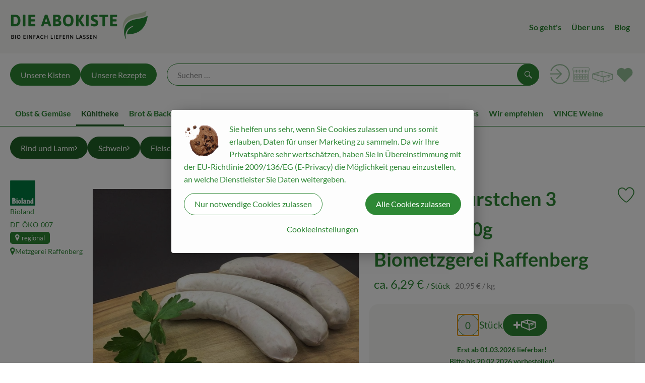

--- FILE ---
content_type: text/html; charset=UTF-8
request_url: https://cdn.abokiste24.de/p/rostbratwuerstchen-3-stueck-ca-300g-biometzgerei-raffenberg-4311?path=/n_4/g_63/sg_11
body_size: 28270
content:
<!DOCTYPE html><html lang="de"><head><title>Rostbratwürstchen  3 Stück  ca.300g  Biometzgerei Raffenberg - Abokiste 24</title><meta charset="utf8" /><meta name="viewport" content="width=device-width, initial-scale=1" /><meta name="facebook-domain-verification" content="jz7lhvyisjwskoal4g9ytx1kk7dy4s" /><link rel="icon" type="image/png" href="https://www.abokiste24.de/imagor/YVgRZXZJdhYphclRE7cErAqurLI-W_rPHQLN2X_G/fit-in/0x120/filters%3Aexpire%281801149044000%29%3Aquality%2895%29/abokiste24%252Fshared%252FData%252FPersistent%252FResources%252F%252F7%252F1%252Ff%252F6%252F71f66afbc826fe688e73124c910fa94ad5e9771d" /><link rel="stylesheet" href="https://cdn.abokiste24.de/_Resources/Static/Packages/Oekokiste.Core/Styles/App2.0.css?bust=e88afe50" /><link href="https://cdn.abokiste24.de/_Resources/Static/Packages/Jonnitto.PrettyEmbedHelper/Styles/Main.css?bust=e0c3c489" rel="stylesheet" type="text/css" /><link rel="stylesheet" href="https://cdn.abokiste24.de/_Resources/Static/Packages/Oekokiste.Core/map-main.css?bust=16651b7b" /><link rel="stylesheet" href="https://cdn.abokiste24.de/_Resources/Static/Packages/Oekokiste.Rezepte/Rezepte.css?bust=ff28bf39" /><link href="https://cdn.abokiste24.de/_Resources/Static/Packages/Jonnitto.PrettyEmbedHelper/Styles/Main.css?bust=e0c3c489" rel="stylesheet" type="text/css" /><link rel="apple-touch-icon" type="image/png" href="https://www.abokiste24.de/imagor/YVgRZXZJdhYphclRE7cErAqurLI-W_rPHQLN2X_G/fit-in/0x120/filters%3Aexpire%281801149044000%29%3Aquality%2895%29/abokiste24%252Fshared%252FData%252FPersistent%252FResources%252F%252F7%252F1%252Ff%252F6%252F71f66afbc826fe688e73124c910fa94ad5e9771d" /><link rel="stylesheet" href="https://cdn.abokiste24.de/_Resources/Static/Packages/Oekokiste.Core/Styles/Pwa.css?bust=735e3877" /><script data-never-block>window.deferBasketEvents = true; window.pushServerPublicKey = 'BHQXXZFpDcfRztCdxGAufKORIRpeuw2xyISCSUk8zKRgwDpcYp8UFvMn4Z9fbpwnQgxkMLcggJh-dzj_LQSoMGA'; window.pushIsEnabled = true;</script><script type="module" defer src="https://cdn.abokiste24.de/_Resources/Static/Packages/Oekokiste.Core/JS/bundle.js?bust=c9629415" data-never-block></script><script data-never-block>window.basketData = undefined;</script><script data-never-block>window.translationTable = {"Oekokiste.Core:Basket:alternatives.noneFound":"Keine Tauschvorschl\u00e4ge gefunden","Oekokiste.Core:Basket:alternatives.showMore":"Neue Tauschvorschl\u00e4ge","Oekokiste.Core:Basket:buy-button.label.only-pre-ordered-products":"Jetzt vorbestellen","Oekokiste.Core:Basket:buy-button.label.order-now":"Zahlungspflichtig bestellen","Oekokiste.Core:Basket:buy-button.label.submit-changes":"\u00c4nderungen absenden","Oekokiste.Core:Basket:recipe-suggestions.button.see-recipe":"Rezept ansehen","Oekokiste.Core:Basket:recipe-suggestions.noneFound":"Keine Rezepte gefunden","Oekokiste.Core:Basket:recipe-suggestions.showMore":"Neue Rezeptvorschl\u00e4ge","Oekokiste.Core:Basket:recommendation-buttons.button.swap-articles.label":"Artikel austauschen","Oekokiste.Core:Basket:show-recipes.button":"Rezepte anzeigen","Oekokiste.Core:Basket:sum.minus-voucher":"abz\u00fcgl. Gutschein","Oekokiste.Core:DeliveryDates:calendar.events.multiple-orders":"Mehrere Bestellungen","Oekokiste.Core:DeliveryDates:calendar.events.order":"Bestellung","Oekokiste.Core:DeliveryDates:calendar.events.subscription-box":"Abokiste","Oekokiste.Core:DeliveryDates:calendar.events.tour":"Tour","Oekokiste.Core:DeliveryDates:calendar.today":"Heute","Oekokiste.Core:ErrorMessages:voucher.wrong-format":"Der Gutschein-Code wurde im falschen Format \u00fcbertragen.","Oekokiste.Core:Header:last-order-change-countdown.message.h":"Noch {timeRemaining} Std.!","Oekokiste.Core:Header:last-order-change-countdown.message.m":"Noch {timeRemaining} Min.!","Oekokiste.Core:Main:datetime.o-clock":"Uhr","Oekokiste.Core:MyAccount:accordion.field.deleteAccount.confirm":"L\u00f6schen des Kontos bitte best\u00e4tigen.","Oekokiste.Core:MyAccount:accordion.field.logindata.form.email.error.emailsNotMatching":"E-Mail Adressen stimmen nicht \u00fcberein","Oekokiste.Core:MySubscriptions:deselected-article-error-message":"Fehler beim Eintragen des Artikels oder der Gruppe. Bitte versuchen Sie es erneut.","Oekokiste.Core:MySubscriptions:deselected-article-success-message":"Vielen Dank, deine Eingabe wird gepr\u00fcft und dann deiner Liste hinzugef\u00fcgt.","Oekokiste.Core:MySubscriptions:deselected-article-wrong-input-message":"Bitte geben Sie einen g\u00fcltigen Artikel oder eine Gruppe ein.","Oekokiste.Core:ProductPage:image.alt-text":"Produktfoto zu ","Oekokiste.Core:ProductPage:price.approximately.short":"ca.","Oekokiste.Core:PushNotifications:register.client-permission-denied":"","Oekokiste.Core:PushNotifications:register.missing-public-key":"","Oekokiste.Core:SearchBar:search-results.recipes.image.alt-text":"Rezeptbild f\u00fcr ","Oekokiste.Core:SearchBar:search-results.show-less-button.label":"weniger Suchergebnisse","Oekokiste.Core:SearchBar:search-results.show-more-button.label":"weitere Suchergebnisse","Oekokiste.Core:Signup:delivery.depotSelected.which-tour-info.pickup":"Abholer","Oekokiste.Core:Signup:delivery.storageInstructions.form.storage.info.error-message.too-long":"Leider kann unser System zur Zeit nur 190 Zeichen speichern. Bitte k\u00fcrze deine Abstellnotiz.","Oekokiste.Core:Signup:gtc.errorMessage.passwordsNotMatching":"Passw\u00f6rter stimmen nicht \u00fcberein","Oekokiste.Core:Signup:payment.errorMessage.ibanInvalid":"Die IBAN ist ung\u00fcltig","Oekokiste.Core:Signup:process.step1.label":"Adresse pr\u00fcfen","Oekokiste.Core:Signup:process.step2.label":"Pers\u00f6nliche Daten","Oekokiste.Core:Signup:process.step3.label":"Zustellung","Oekokiste.Core:Signup:process.step4.label":"Bezahlung","Oekokiste.Core:Signup:process.step5.label":"AGB","Oekokiste.Core:UrlPaths:basket.url.path.label":"\/warenkorb","Oekokiste.Core:UrlPaths:myAccount.url.path.label":"\/mein-profil","Oekokiste.Core:UrlPaths:orderOverview.url.path.label":"\/bestellungen","Oekokiste.Core:YourOrders:delivery-note":"","Oekokiste.Core:YourOrders:order-state.cancelled":"Storniert","Oekokiste.Core:YourOrders:order-state.delivered":"Geliefert","Oekokiste.Core:YourOrders:order-state.done":"Abgeschlossen","Oekokiste.Core:YourOrders:order-state.open":"Offen","Oekokiste.Core:YourOrders:order-state.preparation":"In Vorbereitung","Oekokiste.Core:YourOrders:order-state.unknown":"Unbekannt","Oekokiste.Loyalty:RegioPoints:basket.regio-points":"{points} Regio-Boni","Oekokiste.Loyalty:RegioPoints:balance.current":"Du hast gerade {balance} Regio-Boni."}; window.locale = 'de'; window.localeForUrl = '';</script><script defer type="application/javascript" data-never-block>window.cookiePunchConfig={"consent":{"privacyPolicyUrl":"\/footer\/datenschutz.html","elementID":"klaro","noAutoLoad":false,"htmlTexts":true,"embedded":false,"groupByPurpose":false,"storageMethod":"cookie","cookieName":"cookieconsent","cookieExpiresAfterDays":120,"default":false,"mustConsent":false,"acceptAll":true,"hideDeclineAll":false,"hideLearnMore":false,"noticeAsModal":false,"disablePoweredBy":true,"additionalClass":null,"cookiePath":null,"cookieDomain":null,"contextualConsentOnly":false,"purposes":{"mediaembeds":{"name":"mediaembeds","title":"Videos","description":"Erlaubt die Einbindung von Videos."},"analytics":{"name":"analytics","title":"Analytics","description":"Tracking des Nutzerverhaltens (z.B. f\u00fcr gezieltere Werbekampagnen)."},"support":{"name":"support","title":"Kundensupport","description":"Erlaubt die Einbindung von Support-Hilfsmitteln, wie z.B. einem Chat."},"maps":{"name":"maps","title":"Kartendarstellung","description":"Externe Dienstleister*innen, die uns bei der Zahlungsabwicklung unterst\u00fctzen."},"payment":{"name":"payment","title":"Zahlungsabwicklung","description":""},"externalContent":{"name":"externalContent","title":"external content","description":"external content"}},"services":{"youtube":{"name":"youtube","title":"Youtube","description":"Erlaubt die Einbindung von Youtube-Videos.","purposes":["mediaembeds"],"contextualConsentOnly":null,"default":null,"cookies":null,"required":null,"optOut":null,"onlyOnce":null,"onInit":null,"onAccept":null,"onDecline":null},"googleAnalytics4":{"name":"googleAnalytics4","title":"Google Analytics 4","description":"Tracking und Auswertung des Nutzerverhaltens per Google Analytics.","purposes":["analytics"],"contextualConsentOnly":null,"default":null,"cookies":[{"pattern":"^_ga(_.*)?","patternIsRegex":true}],"required":null,"optOut":null,"onlyOnce":null,"onInit":null,"onAccept":"window.googleAnalyticsOnAccept()","onDecline":"window.googleAnalyticsOnDecline()"},"facebookPixel":{"name":"facebookPixel","title":"Facebook Pixel","description":"Tracking und Auswertung des Nutzerverhaltens per Facebook Pixel.","purposes":["analytics"],"contextualConsentOnly":null,"default":null,"cookies":null,"required":null,"optOut":null,"onlyOnce":null,"onInit":null,"onAccept":null,"onDecline":null}},"translations":{"acceptAll":"Alle akzeptieren","acceptSelected":"Ausgew\u00e4hlte akzeptieren","close":"Schlie\u00dfen","consentModal":{"description":"Die folgenden Einstellungen regeln, welche Cookies auf dieser Seite eingebunden werden.","title":"Unsere (Bio-)Cookies"},"consentNotice":{"changeDescription":"Seit Ihrem letzten Besuch gab es \u00c4nderungen, bitte erneuern Sie Ihre Zustimmung.","title":"Cookie-Einstellungen","description":"Sie helfen uns sehr, wenn Sie Cookies zulassen und uns somit erlauben, Daten f\u00fcr unser Marketing zu sammeln. Da wir Ihre Privatsph\u00e4re sehr wertsch\u00e4tzen, haben Sie in \u00dcbereinstimmung mit der EU-Richtlinie 2009\/136\/EG (E-Privacy) die M\u00f6glichkeit genau einzustellen, an welche Dienstleister Sie Daten weitergeben.","learnMore":"Cookieeinstellungen","testing":"Testmodus!"},"contextualConsent":{"acceptAlways":"Immer","acceptOnce":"Einmalig","description":"Cookie-Schutz: Hier verbirgt sich externer Inhalt von {title}. Soll dieser geladen werden? Dabei werden Cookies gesetzt.","descriptionEmptyStore":"Um diesem Dienst dauerhaft zustimmen zu k\u00f6nnen, m\u00fcssen Sie {title} in den {link} zustimmen.","modalLinkText":"Cookie-Einstellungen"},"decline":"Nur notwendige Cookies zulassen","ok":"Alle Cookies zulassen","poweredBy":"Realisiert mit Klaro!","privacyPolicy":{"name":"Datenschutzerkl\u00e4rung","text":"In unserer {privacyPolicy} k\u00f6nnen Sie nachlesen, was wir uns dabei gedacht haben."},"purposeItem":{"service":"Dienst","services":"Dienste"},"purposes":{"advertising":{"description":"Diese Dienste verarbeiten pers\u00f6nliche Informationen, um Ihnen personalisierte oder interessenbezogene Werbung zu zeigen.","title":"Werbung"},"functional":{"description":"Diese Dienste sind f\u00fcr die korrekte Funktion dieser Website unerl\u00e4sslich. Sie k\u00f6nnen sie hier nicht deaktivieren, da der Dienst sonst nicht richtig funktionieren w\u00fcrde.\n","title":"Dienstbereitstellung"},"marketing":{"description":"Diese Dienste verarbeiten pers\u00f6nliche Daten, um Ihnen relevante Inhalte \u00fcber Produkte, Dienstleistungen oder Themen zu zeigen, die Sie interessieren k\u00f6nnten.","title":"Marketing"},"performance":{"description":"Diese Dienste verarbeiten personenbezogene Daten, um den von dieser Website angebotenen Service zu optimieren.\n","title":"Optimierung der Leistung"}},"save":"Speichern","service":{"disableAll":{"description":"Mit diesem Schalter k\u00f6nnen Sie alle Dienste aktivieren oder deaktivieren.","title":"Alle Dienste aktivieren oder deaktivieren"},"optOut":{"description":"Diese Dienste werden standardm\u00e4\u00dfig geladen (Sie k\u00f6nnen sich jedoch abmelden)","title":"(Opt-out)"},"purpose":"Zweck","purposes":"Zwecke","required":{"description":"Dieser Service ist immer erforderlich","title":"(immer erforderlich)"}}}}};</script><script defer type="application/javascript" src="/_Resources/Static/Packages/Sandstorm.CookiePunch/build/cookiepunch.nocss.js?bust=17c044dc" data-never-block></script><script async data-src="https://www.googletagmanager.com/gtag/js?id=G-MXY0KBGNQQ" data-type="text/javascript" type="text/plain" data-name="googleAnalytics4"></script><script data-type="text/javascript" data-src="/_Resources/Static/Packages/Oekokiste.Core/JavaScript/GoogleAnalytics4.js?bust=318c564b" id="ga4-script-tag" data-accountkey="G-MXY0KBGNQQ" type="text/plain" data-name="googleAnalytics4"></script><script type="text/javascript" data-never-block src="/_Resources/Static/Packages/Oekokiste.Core/JavaScript/GoogleAnalytics4CallbackFunctions.js?bust=b6706231"></script><script type="text/javascript" data-never-block src="/_Resources/Static/Packages/Oekokiste.Core/JavaScript/GoogleTagManagerCallbackFunctions.js?bust=9149ddcf"></script><script data-type="text/javascript" data-src="/_Resources/Static/Packages/Oekokiste.Core/JavaScript/FacebookPixel.js?bust=5cd98f86" id="fbp-script-tag" data-accountkey="1283385952572292" type="text/plain" data-name="facebookPixel"></script><script src="https://cdn.abokiste24.de/_Resources/Static/Packages/Jonnitto.PrettyEmbedHelper/Scripts/Main.js?bust=276ba02d" deferred data-never-block></script><link rel="manifest" href="/api/pwa/manifest" crossorigin="use-credentials" /><link rel="x-oekokiste-service-worker" href="https://cdn.abokiste24.de/_Resources/Static/Packages/Oekokiste.Core/serviceWorker.js?bust=47a653f8" /><script data-never-block>window.regioPointsData = undefined;</script><meta property="og:title" content="Rostbratwürstchen  3 Stück  ca.300g  Biometzgerei Raffenberg" /><meta property="og:image" content="https://www.abokiste24.de/imagor/P0dmuCHcx4SWGQgUctYA2VZCwPRFBHX8Ymrw_XtK/fit-in/300x0/filters%3Aquality%2895%29/https%253A%252F%252Foekobox-online.de%252Fv3%252Fshop%252Fabokiste24%252Fapi%252Fpx%252Fbt%252F4311%253Fbs.fit%253D0%2526bs.w%253D1200%2526h%253Dd5a21941" /></head><body x-data="authentication(1)" x-ref="bodyTag" data-currency="€" @update-user-details.window="updateUserDetails()" class><div x-data="deliveryDates"><a data-testid="skipLink" href="#mainContent" class="skip-link sr-only sr-only--focusable" x-transition>Zum Hauptinhalt springen</a>        <div x-cloak x-show="changeSelectedOrderIsLoading" class="delivery-dates__loading__wrapper full-page-backdrop">
            <i class="oeko-icon-Tauschen icon--spinner-spin" aria-hidden="true"></i>
        </div>
        <span aria-live="polite" class="sr-only" x-text="changeSelectedOrderIsLoading ? 'Liefertermin wird geändert...' : ''"></span>        <dialog
            x-ref="conflictModal"
            class="modal delivery-dates__conflict-modal"
            aria-label="Dialog: Konflikt ist aufgetreten"
        >
            <div class="modal__header">
                <h2 class="modal__title">
                    Änderungen im Warenkorb
                </h2>
            </div>
            <div class="modal__body">
                <p>Hey, du hast Änderungen im Warenkorb für den <strong x-text="$getDateFormatted($store.deliveryDates.currentDeliveryTour?.date, 'short')"></strong> noch nicht abgesendet.</p>
                <p>Bitte entscheide bevor du in den neuen Termin <strong x-text="$getDateFormatted(newTourCandidate?.date, 'short')"></strong> wechselst, was du tun möchtest:</p>
                <div class="delivery-dates__conflict-modal__options">
                    <button
                        class="button"
                        x-on:click="transferAndSwitch(['modalButton'])"
                        :disabled="conflictModalButtonPressed !== null"
                    >
                        Mitnehmen
                        <i x-cloak x-show="conflictModalButtonPressed === 'transferAndSwitch'" class="oeko-icon-Tauschen icon--spinner-spin" aria-hidden="true"></i>
                    </button>
                    <span aria-live="polite" class="sr-only" x-text="conflictModalButtonPressed === 'transferAndSwitch' ? 'Änderungen am Warenkorb werden mitgenommen...' : ''"></span>

                    <button
                        class="button"
                        x-on:click="discardAndSwitch"
                        :disabled="conflictModalButtonPressed !== null"
                    >
                        Verwerfen
                        <i x-cloak x-show="conflictModalButtonPressed === 'discardAndSwitch'" class="oeko-icon-Tauschen icon--spinner-spin" aria-hidden="true"></i>
                    </button>
                    <span aria-live="polite" class="sr-only" x-text="conflictModalButtonPressed === 'discardAndSwitch' ? 'Änderungen am Warenkorb werden verworfen...' : ''"></span>

                    <button
                        class="button"
                        x-on:click="submitAndSwitch"
                        :disabled="conflictModalButtonPressed !== null"
                    >
                        Abschicken
                        <i x-cloak x-show="conflictModalButtonPressed === 'submitAndSwitch'" class="oeko-icon-Tauschen icon--spinner-spin" aria-hidden="true"></i>
                    </button>
                    <span aria-live="polite" class="sr-only" x-text="conflictModalButtonPressed === 'submitAndSwitch' ? 'Änderungen am Warenkorb werden abgeschickt...' : ''"></span>

                    <button
                        class="button button--type-inverted"
                        x-on:click="abortAndShowBasket"
                        :disabled="conflictModalButtonPressed !== null"
                    >
                        Warenkorb anschauen
                    </button>

                    <button
                        class="button button--type-inverted"
                        x-on:click="abortAndStay"
                        :disabled="conflictModalButtonPressed !== null"
                    >
                        Liefertermin nicht wechseln
                    </button>
                </div>
                <div class="form__error-message" x-show="$store.basket.submitErrorMessage" x-text="$store.basket.submitErrorMessage"></div>
                <!--<label>
                    <input type="checkbox" x-ref="rememberDecision"/>
                    Diese Entscheidung merken und in Zukunft nicht mehr fragen
                </label>-->
                <p>Zur Erinnerung:</p>
                <ul>
                    <li>Du kannst die Bestellung bis zum Bestellschluss immer wieder ändern!</li>
                    <!-- TODO: <li>Diese Einstellung kannst du unter "Meine Einstellungen" zurüclsetzen.</li> -->
                </ul>

                <!-- TODO: Show hint if orderLimit is not fullfilled and show last possible order time
                <p>
                    <sup>*</sup> Hinweis: Diese Bestellung liegt unter dem Mindestbestellwert.<br />
                    Du musst also möglicherweise bis zum  <span x-text="$getDateTimeFormatted(newTourCandidate.lastOrderChange, 'long')"></span> noch etwas hinzubestellen!
                </p>
                -->
            </div>
        </dialog><dialog x-ref="checkAvailabilityModal" class="modal" aria-label="Dialog: Artikel nicht verfügbar">
    <div class="modal__header">
        <h2 class="modal__title">Artikel nicht verfügbar</h2>
    </div>
    <div class="modal__body">
        <p>
            Folgende Artikel konnten leider nicht mitgenommen werden, da sie zum <strong x-text="$getDateFormatted($store.deliveryDates.currentDeliveryTour?.date)"></strong> nicht verfügbar sind .
        </p>
        <ul class="delivery-dates__item-list">
            <template x-for="product in nonTransferableProducts">
                <li
                    class="delivery-dates__item-list__item"
                    role="listitem"
                    x-bind:data-testid="product.id"
                    x-bind:aria-label="() => product.information.name . ' nicht für neues Lieferdatum verfügbar'"
                >
                    <div class="delivery-dates__item">
                        <div class="delivery-dates__item-image">
                            <img x-bind:src="product.information.imageUrl" x-bind:alt="product.information.name" />
                        </div>
                        <div class="delivery-dates__item-meta">
                            <div class="delivery-dates__item-title-and-price">
                                <h5 class="delivery-dates__item-title" x-text="product.information.name"></h5>
                                <span x-text="$getNumberFormatted(product.amount)"></span> à <span x-text="product.unit.unit"></span> × <span x-text="$getPriceFormatted(product.price)"></span> = <strong class="delivery-dates__item-price" x-text="$getPriceFormatted($getPrice(product))"></strong>
                            </div>
                        </div>
                    </div>
                </li>
            </template>
        </ul>
    </div>
    <form method="dialog" class="modal__footer">
        <button type="submit" class="button" @click="closeCheckAvailabilityModal()">Ok</button>
    </form>
</dialog>        <dialog
            x-ref="selectedTourModal"
            class="modal delivery-dates__select-tour-modal"
            aria-label="Dialog: Tour auswählen"
        >
            <div class="modal__header">
                <h2 class="modal__title">
                    <span
                        x-show="$store.deliveryDates.clickedTour?.address"
                        x-text="$store.deliveryDates.clickedTour?.address + ' am ' + $getDateFormatted($store.deliveryDates.clickedTour?.date)"
                    ></span>
                    <span
                        x-cloak
                        x-show="!$store.deliveryDates.clickedTour?.address"
                        x-text="$store.deliveryDates.clickedTour?.label + ' am ' + $getDateFormatted($store.deliveryDates.clickedTour?.date)"
                    ></span>
                </h2>
            </div>
            <div class="modal__body">
                <p x-cloak x-show="$deliveryDateWasMoved($store.deliveryDates.clickedTour)" class="text--important">
                    Ursprünglicher Liefertag: <strong x-text="$getDateFormatted($store.deliveryDates.clickedTour?.isReplacementFor, 'short')"></strong>
                </p>
                <p x-cloak x-show="$store.deliveryDates.clickedTour?.lastOrderChang" class="text--important">
                    Bestellschluss ist <strong x-text="$getDateTimeFormatted($store.deliveryDates.clickedTour?.lastOrderChange, 'short')"></strong>.
                </p>
                <div>
                    <span class="delivery-dates__select-tour-modal__label">Lieferkosten:</span>
                    <span x-text="$getPriceFormatted($store.deliveryDates.clickedTour?.deliveryCost)"></span>
                    <span x-show="$store.deliveryDates.clickedTour?.alwaysApplyDeliveryCost === false">
                        (ab <span x-text="$getPriceFormatted($store.deliveryDates.clickedTour?.noDeliveryCostThreshold)"></span> Bestellwert keine Liefergebühren)
                    </span>
                </div>
                <div x-show="$store.deliveryDates.clickedTour?.orders.length > 0">
                    <span class="delivery-dates__select-tour-modal__label">Bestellungen:</span>
                    <template x-for="order in $store.deliveryDates.clickedTour?.orders">
                        <div :data-testid="order.id" x-show="order.state !== 'Cancelled'" class="delivery-dates__select-tour-modal__order-exists__item">
                            <div>
                                <div x-show="order.id === -1">
                                    Es ist eine Abokiste zur Lieferung geplant.
                                </div>
                                <div x-show="order.id !== -1">
                                    <strong x-text="'#' + order.id"></strong> mit
                                    <span x-text="order.itemCount"></span>  Positionen über 
                                    <strong x-text="$getPriceFormatted(order.billingSum)"></strong><br />
                                    Lieferadresse: <strong x-text="order.address"></strong>
                                </div>
                                <span class="delivery-dates__select-tour-modal__order-not-changable-hint" x-show="!order.isChangeable">Diese Bestellung kann nicht geändert werden!</span>
                            </div>
                            <button
                                autofocus
                                :disabled="$isSelectedOrder($store.deliveryDates.clickedTour, order)"
                                x-show="!isBeforeToday($store.deliveryDates.clickedTour) && order.isChangeable"
                                class="button button--size-small button--select-tour"
                                aria-label=Auswählen
                                x-on:click="() => handleConfirmSelectTourModal($store.deliveryDates.clickedTour, order)">
                                Auswählen
                            </button>
                            <button
                                x-show="isBeforeToday($store.deliveryDates.clickedTour) || !order.isChangeable"
                                autofocus
                                class="button button--size-small button--type-inverted"
                                x-on:click="() => handleChangeToOrderHistory(order.id)">
                                Zur Bestellhistorie
                            </button>
                        </div>
                    </template>
                </div>
            </div>
            <div class="modal__footer">
                <button class="button button--type-inverted" x-on:click="handleCloseSelectTourModal()">
                    Schließen
                </button>
                <button
                    autofocus
                    :disabled="$isSelectedTour($store.deliveryDates.clickedTour) || isBeforeToday($store.deliveryDates.clickedTour)"
                    x-show="$store.deliveryDates.clickedTour?.orders.length === 0 || $store.deliveryDates.clickedTour?.orders.filter(order => order.state !== 'Cancelled').length === 0"
                    class="button"
                    x-on:click="() => handleConfirmSelectTourModal($store.deliveryDates.clickedTour, null)">
                    Auswählen
                </button>
            </div>
        </dialog>    <div
        x-data="miniBasket(false, 0, false)"
        class="mini-basket"
        :class="{ 'mini-basket--is-open': miniBasketIsOpen, 'mini-basket--is-loaded': !basketIsLoading }"
        x-trap="miniBasketIsOpen"
        @toggle-mini-basket.window="toggleMiniBasket()"
        @click.outside="closeMiniBasket(event)"
    >
            <dialog x-ref="cancelOrderModal" class="modal" aria-label="Dialog: Bestellung wirklich stornieren?">
        <div class="modal__header">
            <h2 class="modal__title">Bestellung wirklich stornieren?</h2>
        </div>
        <div class="modal__body" x-cloak x-show="$store.deliveryDates.currentOrder?.id === -1 || basketContainsSubscriptions()">
            Hinweis: Wenn du diese Bestellung stornierst,<br />wird eine Lieferpause für die betroffenen Abokisten/Abo Artikel erstellt.
        </div>
        <div class="modal__footer">
            <button
                type="button"
                class="button button--type-very-important"
                x-on:click="onCancelOrder"
                x-cloak
            >
                Ja, Bestellung stornieren
                <i x-show="$store.basket.isCancelling" class="oeko-icon-Tauschen icon--spinner-spin" aria-hidden="true"></i>
            </button>
            <span aria-live="polite" class="sr-only" x-text="$store.basket.isCancelling ? 'Bestellung wird storniert...' : ''"></span>

            <form method="dialog">
                <button class="button" type="submit" x-on:click="resetOrder">
                Nein, Bestellung nicht stornieren
                </button>
            </form>
        </div>
    </dialog>
            <header class="mini-basket__header">
        <div class="mini-basket__header-icon shop-menu__item shop-menu__item--basket">
        <img x-show="$store.basket.productCount === 0" src='https://www.abokiste24.de/imagor/aZ6wZuBf_xgWmrazrC6ZRgR4gE2whTrFa-y9_mT7/8x0%3A414x406/fit-in/0x80/filters%3Aexpire%281801149044000%29%3Aquality%2895%29/abokiste24%252Fshared%252FData%252FPersistent%252FResources%252F%252F5%252Fc%252F3%252F0%252F5c30d7085cbb8b360b2798d116a13c49957d8a02' alt='Zum Warenkorb' class='shop-menu__item__icon' /><img x-cloak x-show="$store.basket.productCount > 0" src='https://www.abokiste24.de/imagor/Igx7cO7wDa3hyd78R1dqYijU-yCvsfalcs8Mxofl/7x0%3A413x406/fit-in/0x80/filters%3Aexpire%281801149044000%29%3Aquality%2895%29/abokiste24%252Fshared%252FData%252FPersistent%252FResources%252F%252F2%252Fc%252F3%252Fc%252F2c3ccff55f6b5237badc7224c11ba8b028855f12' alt='Zum Warenkorb' class='shop-menu__item__icon' />
            <span class="shop-menu__item-counter" x-cloak x-show="$store.basket.productCount > 0"><span x-text="$store.basket.productCount"></span></span>
        </div>
        <h3 class="mini-basket__header-headline">
           Warenkorbvorschau
        </h3>
        <div class="mini-basket__header-order-note" x-cloak x-show="$store.user.isSignedIn && $store.deliveryDates.currentDeliveryTour">
            
                    Deine Bestellung <template x-if="$store.deliveryDates.currentOrder && $store.deliveryDates.currentOrder.id > 0"><strong data-testid="current-order-id" x-text="'#' + $store.deliveryDates.currentOrder.id"></strong></template> zum <strong x-text="$getDateFormatted($store.deliveryDates.currentDeliveryTour?.date, 'long')"></strong><br />Bis zum <strong x-text="$getDateTimeFormatted($store.deliveryDates.currentDeliveryTour?.lastOrderChange, 'long')"></strong> änderbar!
                
        </div>
        <div class="mini-basket__header-order-note" x-cloak x-show="!$store.user.isSignedIn">
            <a href="/login">Bitte Einloggen und Lieferdatum auswählen</a>
        </div>
        <div class="mini-basket__header-order-note" x-cloak x-show="$store.user.isSignedIn && !$store.deliveryDates.currentDeliveryTour">
            Scheinbar gab es ein Problem beim Laden der Liefertermine.
            <a href=/lieferdatum class="button button--size-small">Bitte Lieferdatum auswählen</a>
        </div>
        <div class="mini-basket__alcohol-note" x-cloak x-show="basketContainsProductsWithAlcohol()">
            
                    Es befinden sich Artikel mit Alkohol im Warenkorb. Die Lieferung darf nicht an Minderjährige erfolgen. Unser Fahrer wird dies bei der Auslieferung überprüfen.
                
        </div>
            <button class="mini-basket__header-close button button--square button--type-very-important-inverted" x-on:click="toggleMiniBasket()" aria-labelledby="close-mini-basket" x-show="miniBasketIsOpen">
        <i class="oeko-icon-close"></i>
        <span id="close-mini-basket" hidden>Warenkorbvorschau schließen</span>
    </button>
    </header>
        
        <div class="mini-basket__items" x-show="miniBasketIsOpen">
            <div class="basket__loading-indicator" x-cloak x-show="basketIsLoading">
                <i class="oeko-icon-Tauschen icon--spinner-spin" aria-hidden="true"></i>
            </div>
            <span aria-live="polite" class="sr-only" x-text="basketIsLoading ? 'Warenkorb wird geladen...' : ''"></span>
                <div class="mini-basket__empty" x-cloak x-show="showBasketIsEmptyMessage">
        <i class="oeko-icon-Box-traurig"></i>
    </div>
    <ul>
        <template x-for="voucher in $store.basket.vouchers" :key="voucher.model.id">
            <li
                x-bind:data-product-id="voucher.model.id"
                class="mini-basket__item mini-basket__item--Voucher"
                role="listitem"
                class="mini-basket__item--voucher"
            >
                <div class="mini-basket__item__tile">
                    <div :data-testid="'basketItemTitle-' + voucher.model.id" class="mini-basket__item-title">
                        <span x-text="getVoucherLabel(voucher)"></span>
                    </div>
                    <div x-cloak x-show="voucher.isPartOfExistingOrder" class="mini-basket__item-icon">
                        <i class="oeko-icon-Haken"></i>
                    </div>
                    <a x-class="mini-basket__item-image">
                        <img x-bind:src="voucher.imageUrl" x-bind:alt="$translate('Oekokiste.Core:ProductPage:image.alt-text') + getVoucherLabel(voucher)" loading="lazy" />
                    </a>
                    <div class="mini-basket__item-meta">
                        <div class="mini-basket__item-details">
                            <strong class="mini-basket__item-price" x-text="$getPriceFormatted(getSingleVoucherValue(voucher))"></strong>
                        </div>
                        <template x-if="voucher.model.type === 'PercentualVoucher'">
                            <div class="mini-basket__item-note">
                                <span>Der endgültige Rabatt wird nach dem Packen deiner Kiste anhand des tatsächlichen Rechnungsbetrags berechnet.</span>
                            </div>
                        </template>
                    </div>
                </div>
            </li>
        </template>
        <template x-for="(bucket, date) in sortedProducts" :key="date">
            <li>
                <h5 class="mini-basket__items-headline" x-show="date !== ''">
                    <span>
                        Deine Bestellung für <span x-text="$getDateFormatted(date, 'long')"></span>:
                    </span>
                </h5>
                <ul>
                    <template x-for="product in bucket.products" :key="product.idInBasket">
                        <li
                            x-bind:data-product-id="product.id"
                            class="mini-basket__item"
                            role="listitem"
                            :class="getClass(product)"
                            x-data="product($data.product.information, $data.product.information.discount)"
                        >
                            <div class="mini-basket__item__tile" x-bind:class="productHasInsufficientRemainingItems() ? 'mini-basket__item--insufficient-remaining-items-border' : ''">
                                    <a :data-testid="'basketItemTitle-' + product.id" x-bind:href="getProductUrl(product)" class="mini-basket__item-title">
        <span x-html="getTitle(product)"></span>
        <span
            x-show="product.information.productType !== 'Recipe'"
            class="sr-only"
            x-text="', ' + product.amount + ' '"></span>
        <span
            x-cloak x-show="product.information.productType !== 'Recipe' && product.unit.unit.includes('g') && !product.unit.unit.includes('kg')" class="sr-only">×</span>
        <span
            x-show="product.information.productType !== 'Recipe'"
            class="sr-only"
            x-text="' ' + product.unit.unit + ' im Warenkorb für insgesamt ' + $getPriceFormatted(getPrice(product))"
        ></span>
    </a>
                                    <div x-cloak x-show="getIconClass(product)" class="mini-basket__item-icon">
        <i :class="getIconClass(product)"></i>
    </div>
                                    <a x-bind:href="product.information.url" class="mini-basket__item-image" :class="product.information.productType === 'Recipe' ? 'mini-basket__item-image--recipe' : ''">
        <img x-bind:src="product.information.imageUrl" x-bind:alt="$translate('Oekokiste.Core:ProductPage:image.alt-text') + product.information.name" loading="lazy" />
    </a>
                                <div class="mini-basket__item-meta">
                                    <span class="mini-basket__item__duplicate-label" x-show="productHasDuplicatesInBasket(product)">Doppelt</span>
                                        <template x-if="product.information.productType !== 'Voucher' && product.information.productType !== 'Recipe'">
        <div class="mini-basket__item-details" x-show="product.amount > 0">
            <div>
                <span aria-label="Menge" x-text="$getNumberFormatted(product.amount)"></span>
                <span x-cloak x-show="product.unit.unit.includes('g') && !product.unit.unit.includes('kg')">×</span>
                <span aria-label="Einheit" x-text="product.unit.unit"></span>
                <span>=</span>
                <strong class="mini-basket__item-price" x-text="$getPriceFormatted(getPrice(product))"></strong>
                <span class="mini-basket__item-discount" aria-label="Rabatt von:" x-cloak x-show="product.discount > 0" x-text="'-' + product.discount + '%'"></span>
            </div>
            
        </div>
        <small x-show="getPrice(product) > 0">(inkl. <span x-text='product.information.vat'></span>% MwSt.)</small>
    </template>
    <template x-if="product.information.productType === 'Recipe'">
        <div class="mini-basket__item-details" x-show="product.amount > 0 && product.information.productType === 'Recipe'">
            <div class="mini-basket__item-details" x-show="product.information.productType === 'Recipe'">
                <span x-text="product.amount + ' Portionen'"></span>
            </div>
        </div>
    </template>
    <!-- <deprecated> {@see \Oekokiste\Core\Domain\Projection\Basket\Events\UpstreamOrderUpdateBasketEvent::fromArray} -->
    <template x-if="product.information.productType === 'Voucher'">
        <div class="mini-basket__item-details">
            <span class="mini-basket__item-price" x-text="$getPriceFormatted(getSingleVoucherValue(product))"></span>
        </div>
    </template>
    <!-- </deprecated> -->
    <template x-if="product.repeatXWeeks">
        <div class="mini-basket__item-subscription">
            <i class="oeko-icon-Tauschen"></i>
            <div>
                Im Abo <span x-text="$getLabelForSubscriptionValue(product.repeatXWeeks, [{&quot;value&quot;:&quot;0&quot;,&quot;label&quot;:&quot;Artikel einmalig liefern&quot;},{&quot;value&quot;:&quot;1&quot;,&quot;label&quot;:&quot;w\u00f6chentlich liefern&quot;},{&quot;value&quot;:&quot;2&quot;,&quot;label&quot;:&quot;alle 2 Wochen liefern&quot;},{&quot;value&quot;:&quot;3&quot;,&quot;label&quot;:&quot;alle 3 Wochen liefern&quot;},{&quot;value&quot;:&quot;4&quot;,&quot;label&quot;:&quot;alle 4 Wochen liefern&quot;},{&quot;value&quot;:&quot;6&quot;,&quot;label&quot;:&quot;alle 6 Wochen liefern&quot;},{&quot;value&quot;:&quot;8&quot;,&quot;label&quot;:&quot;alle 8 Wochen liefern&quot;}])"></span> <br />
                <!-- <span>ab Freitag 14.03.2021 (TODO)</span> -->
            </div>
        </div>
    </template>
    <template x-if="product.note">
        <div class="mini-basket__item-note">
            <span x-text="product.note"></span>
        </div>
    </template>

                                    <template x-if="getTourLimitDateForProduct(product)">
                                        <div class="mini-basket__item-order-period">
                                            Vorgezogener Bestellschluss: <span x-text="$getDateTimeFormatted(getTourLimitDateForProduct(product))"></span>
                                        </div>
                                    </template>
                                    <template x-if="!product.information.isProtected && !product.isChangeable && product.amount > 0">
                                        <div class="mini-basket__item-order-period mini-basket__item-exceeded-order-period">
                                            Bestellschluss bereits überschritten
                                        </div>
                                    </template>
                                    <div x-cloak x-show="product.isRemoved" class="mini-basket__item-item-removed-note">
                                        Artikel wird bei Absenden aus bestehender Bestellung entfernt
                                    </div>
                                    <div
                                        x-cloak
                                        x-show="productHasInsufficientRemainingItems()"
                                        class="mini-basket__item-insufficient-items-remaining-note"
                                    >
                                        Von diesem Artikel gibt es leider nur noch <span x-text="product.information.remainingItems * product.unit.factor"></span> <span x-text="product.unit.unit"></span>.
                                    </div>
                                </div>
                                <div x-cloak x-show="canEditProduct(product)" class="mini-basket__item-actions">
                                    <select
                                        x-cloak
                                        x-show="product.information.units.length > 1"
                                        title="Einheit"
                                        x-on:change="changeUnit(event, product)"
                                    >
                                        <template x-for="unit in product.information.units">
                                            <option :value="unit.name" :selected="product.unit.unitId === unit.unitId" x-text="unit.name"></option>
                                        </template>
                                    </select>
                                    <button data-testid="button-decrease" class="button button--square button--type-inverted button--size-small" x-bind:class="productHasInsufficientRemainingItems() ? 'mini-basket__item--insufficient-remaining-items-decrease-button' : ''" x-on:click="decreaseSelectedAmount(product)">
                                        <i class="oeko-icon-minus"></i>
                                        <span class="sr-only">Anzahl reduzieren</span>
                                    </button>
                                    <button data-testid="button-increase" class="button button--square button--size-small" x-on:click="increaseSelectedAmount(product)">
                                        <i class="oeko-icon-plus"></i>
                                        <span class="sr-only">Anzahl erhöhen</span>
                                    </button>
                                </div>
                                <div x-cloak x-show="canEditProduct(product)">
                                    <span aria-live="polite" class="sr-only" x-text="product.amount + ' ' + product.unit.unit + ' im Warenkorb für insgesamt ' + $getPriceFormatted(getPrice(product))"></span>
                                </div>
                                <div class="bulk-indicator bulk-indicator--mini" x-show="product.information.bulkPrice">
                                    <template x-if="!bulkAmountReached()">
                                        <span class="bulk-indicator__text">
                                            <span class="bold" x-text="'Noch ' + $missingToNextBulk(productInBasket?.information, productInBasket?.amount, productInBasket?.unit?.factor, productInBasket?.itemType)"></span>
                                            <span class="bold" x-cloak x-show="productInBasket?.unit?.unit.includes('g') && !productInBasket?.unit?.unit.includes('kg')">×</span>
                                            <span class="bold" x-text="productInBasket?.unit?.unit"></span>
                                            dann nur
                                            <span class="bold" x-html="bulkPriceFormatted"></span>
                                        </span>
                                    </template>
                                    <template x-if="bulkAmountReached()">
                                        <span class="bulk-indicator__text">
                                            <span class="bold">Jippie!</span> Jetzt gilt der Sparpreis: 
                                            <span class="bold" x-html="bulkPriceFormatted"></span>
                                        </span>
                                    </template>
                                </div>
                                <template x-if="product.information.bulkPrice">
                                    <span aria-live="polite" class="sr-only" x-html="bulkAmountReached() ? 'Jetzt gilt der Sparpreis:  ' + bulkPriceFormattedWithoutUnit + ' pro ' + productInBasket?.information.baseUnit : 'Noch ' + $missingToNextBulk(productInBasket?.information, productInBasket?.amount, productInBasket?.unit?.factor, productInBasket?.itemType)"></span>
                                    <span aria-live="polite" class="sr-only" x-cloak x-show="productInBasket?.unit?.unit.includes('g') && !productInBasket?.unit?.unit.includes('kg')">×</span>
                                    <span aria-live="polite" class="sr-only" x-html="productInBasket?.unit?.unit + ' dann nur ' + bulkPriceFormattedWithoutUnit + ' pro ' + productInBasket?.information.baseUnit"></span>
                                </template>
                                <div x-cloak x-show="product.isRemoved" class="mini-basket__item-undo">
                                    <button
                                        class="button button--type-inverted button--size-small"
                                        x-on:click="undoRemoveProduct(product, event)"
                                    >
                                        Rückgängig
                                        <span class="sr-only">(Löschen rückgängig machen)</span>
                                    </button>
                                </div>
                                <button
                                    x-cloak
                                    x-show="canDeleteProduct(product)"
                                    class="mini-basket__item-remove button button--square button--type-grey"
                                    x-bind:class="productHasInsufficientRemainingItems() ? 'mini-basket__item--insufficient-remaining-items-delete-button' : ''"
                                    x-on:click="removeProductFromBasket(product, event)"
                                >
                                    <i class="oeko-icon-trash"></i>
                                    <span class="sr-only">Artikel aus Warenkorb entfernen</span>
                                </button>

                            </div>
                            <template x-if="showAlternativesAndRecipeButtons(product)">
                                    <div x-data="recommendations" class="recommendations" :class="{'recommendations--is-open' : alternativesOpen || recipesOpen}">
        <template x-if="alternativesOpen || recipesOpen">
            <button
                class="recommendations__close button button--square button--type-very-important-inverted"
                x-on:click="hideRecommendations(event)"
            >
                <i class="oeko-icon-close" aria-hidden="true"></i>
                <span class="sr-only">Empfehlungen schließen</span>
            </button>
        </template>
            <template x-if="alternativesOpen">
        <div class="recommendations__content">
            <div class="recommendations__content-is-loading" x-show="alternativesLoading">
                <i class="oeko-icon-Tauschen icon--spinner-spin" aria-hidden="true"></i>
            </div>
            <span aria-live="polite" class="sr-only" x-text="alternativesLoading ? 'Tauschartikel werden geladen...' : ''"></span>
            <template x-for="alternative in alternatives">
                <div class="recommendations__entry">
                    <a x-bind:href="alternative.information.url" class="mini-basket__item-title">
                        <h5 x-html="getTitle(alternative)"></h5>
                    </a>
                        <a x-bind:href="alternative.information.url" class="mini-basket__item-image" :class="alternative.information.productType === 'Recipe' ? 'mini-basket__item-image--recipe' : ''">
        <img x-bind:src="alternative.information.imageUrl" x-bind:alt="$translate('Oekokiste.Core:ProductPage:image.alt-text') + alternative.information.name" loading="lazy" />
    </a>
                    <div class="mini-basket__item-meta">
                            <template x-if="alternative.information.productType !== 'Voucher' && alternative.information.productType !== 'Recipe'">
        <div class="mini-basket__item-details" x-show="alternative.amount > 0">
            <div>
                <span aria-label="Menge" x-text="$getNumberFormatted(alternative.amount)"></span>
                <span x-cloak x-show="alternative.unit.unit.includes('g') && !alternative.unit.unit.includes('kg')">×</span>
                <span aria-label="Einheit" x-text="alternative.unit.unit"></span>
                <span>=</span>
                <strong class="mini-basket__item-price" x-text="$getPriceFormatted(getPrice(alternative))"></strong>
                <span class="mini-basket__item-discount" aria-label="Rabatt von:" x-cloak x-show="alternative.discount > 0" x-text="'-' + alternative.discount + '%'"></span>
            </div>
            
        </div>
        <small x-show="getPrice(alternative) > 0">(inkl. <span x-text='alternative.information.vat'></span>% MwSt.)</small>
    </template>
    <template x-if="alternative.information.productType === 'Recipe'">
        <div class="mini-basket__item-details" x-show="alternative.amount > 0 && alternative.information.productType === 'Recipe'">
            <div class="mini-basket__item-details" x-show="alternative.information.productType === 'Recipe'">
                <span x-text="alternative.amount + ' Portionen'"></span>
            </div>
        </div>
    </template>
    <!-- <deprecated> {@see \Oekokiste\Core\Domain\Projection\Basket\Events\UpstreamOrderUpdateBasketEvent::fromArray} -->
    <template x-if="alternative.information.productType === 'Voucher'">
        <div class="mini-basket__item-details">
            <span class="mini-basket__item-price" x-text="$getPriceFormatted(getSingleVoucherValue(alternative))"></span>
        </div>
    </template>
    <!-- </deprecated> -->
    <template x-if="alternative.repeatXWeeks">
        <div class="mini-basket__item-subscription">
            <i class="oeko-icon-Tauschen"></i>
            <div>
                Im Abo <span x-text="$getLabelForSubscriptionValue(alternative.repeatXWeeks, [{&quot;value&quot;:&quot;0&quot;,&quot;label&quot;:&quot;Artikel einmalig liefern&quot;},{&quot;value&quot;:&quot;1&quot;,&quot;label&quot;:&quot;w\u00f6chentlich liefern&quot;},{&quot;value&quot;:&quot;2&quot;,&quot;label&quot;:&quot;alle 2 Wochen liefern&quot;},{&quot;value&quot;:&quot;3&quot;,&quot;label&quot;:&quot;alle 3 Wochen liefern&quot;},{&quot;value&quot;:&quot;4&quot;,&quot;label&quot;:&quot;alle 4 Wochen liefern&quot;},{&quot;value&quot;:&quot;6&quot;,&quot;label&quot;:&quot;alle 6 Wochen liefern&quot;},{&quot;value&quot;:&quot;8&quot;,&quot;label&quot;:&quot;alle 8 Wochen liefern&quot;}])"></span> <br />
                <!-- <span>ab Freitag 14.03.2021 (TODO)</span> -->
            </div>
        </div>
    </template>
    <template x-if="alternative.note">
        <div class="mini-basket__item-note">
            <span x-text="alternative.note"></span>
        </div>
    </template>
                    </div>
                    <div class="recommendations__entry-actions">
                        <div
                            class="mini-add-to-basket"
                            x-data="addToBasket(
                                alternative.amountConfiguration,
                                alternative.information,
                            )"
                            x-on:click="handleAllClickEvents(event)"
                        >
                            <div class="add-to-basket__in-basket" x-cloak x-show="selectedAmount > 0">
                                <strong x-text="currentPrice"></strong> im Warenkorb
                            </div>
                            <div class="add-to-basket__primary-actions">
                                <button
                                    class="button button--size-small button--type-important"
                                    :aria-label="selectedAmount > 0 ? 'Anzahl im Warenkorb erhöhen' : 'Produkt zum Warenkorb hinzufügen'"
                                    x-on:click="addProductAlternativeToBasket(alternative.amount)"
                                >
                                    <i class="oeko-icon-plus" aria-hidden="true"></i>
                                    Hinzufügen
                                </button>
                            </div>
                        </div>
                        <button class="button button--size-small" x-on:click="swap(product, alternative)">
                            <i class="oeko-icon-Tauschen" aria-hidden="true"></i> Tauschen
                        </button>
                    </div>
                </div>
            </template>
        </div>
    </template>
            <template x-if="recipesOpen">
        <div class="recommendations__content">
            <div class="recommendations__content-is-loading" x-show="recipesLoading">
                <i class="oeko-icon-Tauschen icon--spinner-spin" aria-hidden="true"></i>
            </div>
            <span aria-live="polite" class="sr-only" x-text="recipesLoading ? 'Rezepte werden geladen...' : ''"></span>
            <template x-for="recipe in recipes">
                <div class="recommendations__entry">
                    <a x-bind:href="recipe.url" class="mini-basket__item-image mini-basket__item-image--recipe">
                        <img x-bind:src="recipe.imageUrl" x-bind:alt="recipe.name" />
                    </a>
                    <div class="mini-basket__item-meta">
                        <a x-bind:href="recipe.url" class="mini-basket__item-title-and-price">
                            <h5 class="mini-basket__item-title" x-text="recipe.name"></h5>
                            <span x-show="recipe.duration" class="mini-basket__item__recipe-detail">
                                <i class="oeko-icon-Zubereitungszeit" aria-hidden="true"></i>
                                <span x-text="recipe.duration"></span> Minuten
                            </span>
                            <span x-show="recipe.difficulty" class="mini-basket__item__recipe-detail">
                                <i class="oeko-icon-Schwierigkeit" aria-hidden="true"></i>
                                <span x-text="recipe.difficulty"></span>
                            </span>
                            <span x-show="recipe.ingredientsCount" class="mini-basket__item__recipe-detail">
                                <i class="oeko-icon-Zutaten" aria-hidden="true"></i>
                                <span x-text="recipe.ingredientsCount"></span> Zutaten
                            </span>
                        </a>
                    </div>
                    <div class="mini-basket__item-actions">
                        <a x-bind:href="recipe.url" class="button">
                            Rezept ansehen
                        </a>
                    </div>
                </div>
            </template>
        </div>
    </template>
            <div
        class="recommendations__actions "
        :class="getRecommendationsClass(product, true, true)"
    >
            <template x-if="!recipesOpen">
        <div class="recommendations__action">
            <button
                class="button button--size-small button--secondary" x-on:click="showAlternativeProducts(product, event)">
                <i class="oeko-icon-Tauschen" :class="{'icon--spinner-spin' : alternativesLoading}" aria-hidden="true"></i>
                <span x-text="alternativesButtonLabel">
                    Artikel austauschen
                </span>
            </button>
            <span aria-live="polite" class="sr-only" x-text="alternativesLoading ? 'Tauschartikel werden geladen...' : ''"></span>
        </div>
    </template>
            <template x-if="!alternativesOpen && !$isPartOfRecipeBox(product)">
        <div class="recommendations__action">
            <button
                class="button button--size-small"
                x-on:click="showRecipeSuggestions(product, event)"
            >
                <i class="oeko-icon-Kochboxen" :class="{'icon--spinner-spin' : recipesLoading}" aria-hidden="true"></i>
                <span x-text="recipesButtonLabel">
                    Passende Rezepte
                </span>
            </button>
            <span aria-live="polite" class="sr-only" x-text="recipesLoading ? 'Rezepte werden geladen...' : ''"></span>
        </div>
    </template>
        <template x-if="alternativesOpen || recipesOpen">
            <div class="recommendations__action recommendations__action--close">
                <button
                    class="button button--size-small button--type-very-important-inverted"
                    x-on:click="hideRecommendations(event)"
                >
                    <i class="oeko-icon-close" aria-hidden="true"></i>
                    <span>
                        Schließen
                    </span>
                </button>
            </div>
        </template>
    </div>
    </div>

                            </template>
                        </li>
                    </template>
                </ul>
            </li>
        </template>
    </ul>
        </div>
        <footer class="mini-basket__footer" x-show="miniBasketIsOpen">
            <div class="mini-basket__footer-inner" x-cloak x-show="basketIsEmpty()">
                    <div class="mini-basket__footer-empty-note" x-cloak x-show="showBasketIsEmptyMessage">
        <strong>Hier passt noch ganz viel rein!</strong>
        <p>
            Es sieht so aus, als hättest Du noch nichts<br />zu Deinem Warenkorb hinzugefügt.
        </p>
        <a href="/" class="button">Jetzt einkaufen</a>
    </div>
            </div>
            <div class="mini-basket__footer-inner" x-cloak x-show="!basketIsEmpty()">
                    <table class="mini-basket__sum-table" x-cloak x-show="basketContainsOnlyPreOrderProducts() == false">
        <tbody>
        <tr x-cloak x-show="!$store.basket.minOrderValue?.isReached && $store.user.isSignedIn">
            <td colspan="2" class="mini-basket__min-value-note">
                    <span x-cloak x-show="!$store.basket.minOrderValue?.overwritingPackStation">
        
                    Mindestbestellwert von <strong x-text="$getPriceFormatted($store.basket.minOrderValue?.minOrderValue)"></strong> noch nicht erreicht
                
    </span>
    <span x-cloak x-show="$store.basket.minOrderValue?.overwritingPackStation">
        
                    Mindestbestellwert von <strong x-text="$getPriceFormatted($store.basket.minOrderValue?.minOrderValue)"></strong> oder <strong x-text="$getPriceFormatted($store.basket.minOrderValue?.overwritingPackStation?.minOrderValue)"></strong> an <span x-text="$store.basket.minOrderValue?.overwritingPackStation?.name"></span> noch nicht erreicht
                
    </span>
            </td>
        </tr>
        <tr x-cloak x-show="$store.basket.minOrderValue?.packStations.length > 0 && $store.user.isSignedIn">
            <td colspan="2">
                    <div class="mini-basket__min-value-packstation-note">
        <template x-for="packStation in packStationsWithUnreachedMinOrderValue">
            <span :data-testid="packStation.name">
                
                    Mindestbestellwert von <strong x-text="$getPriceFormatted(packStation.minOrderValue)"></strong> an <span x-text="packStation.name"></span> noch nicht erreicht
                
            </span>
        </template>
    </div>
            </td>
        </tr>
        <tr>
            <td><strong>Gesamtsumme</strong></td>
            <td><strong x-text="$getPriceFormatted(getSum())"></strong></td>
        </tr>
        </tbody>
    </table>
                <a href="/warenkorb" class="button" data-testid="to-basket-button" >Zum Warenkorb</a>
            </div>
        </footer>
    </div><header class="shop-header" x-data="header" x-ref="header" x-on:scroll.window="handleWindowScroll()" aria-label="Shop Header"><div x-cloak x-show="$store.user.isSignedIn &amp;&amp; $store.deliveryDates.currentOrder &amp;&amp; $store.deliveryDates.currentOrder.id !== 0 &amp;&amp; $store.basket.hasOpenChanges" class="shop-header__open-changes"><strong>Achtung: </strong> Du hast noch offene Änderungen in deinem <a href=/warenkorb>Warenkorb</a>. Vergiss nicht, deine Änderungen abzusenden!  🥕</div><a href="/sendungsstatus" x-data="deliveryStatus" x-cloak x-show="$store.deliveryStatus.deliveryState &gt; 0" class="shop-header__delivery-status"><div class="shop-header__delivery-status__container container"><div class="shop-header__delivery-status__content"><p class="shop-header__delivery-status__description">Deine Kiste ist auf dem Weg zu dir.<br />Schau dir hier den Sendungsstatus an.</p><i class="oeko-icon-Truck shop-header__delivery-status__icon"></i></div></div></a><div class="shop-header__secondary"><div class="shop-header__content container"><a class="shop-header__logo" href="/" title="Zur Startseite"><img src="https://www.abokiste24.de/imagor/Ut4AAd0iorYZLi-OOnU9hciC6mdY1YHvEIm4axOR/fit-in/0x120/filters%3Aexpire%281801149044000%29%3Aquality%2895%29/abokiste24%252Fshared%252FData%252FPersistent%252FResources%252F%252F5%252F5%252F7%252Fa%252F557a0e465d048d861f5977c4ef76c02d31de686f" alt="Logo von Abokiste 24" /></a><nav class="neos-menu" aria-label="Metamenü"><ul class='main-menu__items main-menu__items--level-1'><li>
            <a
                class='main-menu__item  main-menu__item--has-children'
                href='/so-gehts/so-geht-s.html'
                x-on:click='closeMenu($event)'
            >
                  So geht's <div class='main-menu__item-arrow' x-on:click='openSecondLevel($event)'>
                <i class='oeko-icon-angle-down'></i>
            </div>
            </a>
        <ul class='main-menu__items main-menu__items--level-2'><li class="main-menu__back-entry">
                <a class='main-menu__item' x-on:click='backToLevel1($event)' href='#'>
                    <i class='oeko-icon-angle-left'></i> <span>Zurück zu So geht's</span>
                </a></li><li>
            <a
                class='main-menu__item  '
                href='/so-gehts/so-geht-s.html'
                x-on:click='closeMenu($event)'
            >
                  So geht's <div class='main-menu__item-arrow' x-on:click='openSecondLevel($event)'>
                <i class='oeko-icon-angle-down'></i>
            </div>
            </a>
        </li><li>
            <a
                class='main-menu__item  '
                href='/so-gehts/unsere-app.html'
                x-on:click='closeMenu($event)'
            >
                  Bequem per App bestellen <div class='main-menu__item-arrow' x-on:click='openSecondLevel($event)'>
                <i class='oeko-icon-angle-down'></i>
            </div>
            </a>
        </li><li>
            <a
                class='main-menu__item  '
                href='/so-gehts/wohin-wir-liefern.html'
                x-on:click='closeMenu($event)'
            >
                  Wohin wir liefern <div class='main-menu__item-arrow' x-on:click='openSecondLevel($event)'>
                <i class='oeko-icon-angle-down'></i>
            </div>
            </a>
        </li><li>
            <a
                class='main-menu__item  '
                href='/so-gehts/verpackung.html'
                x-on:click='closeMenu($event)'
            >
                  Verpackung <div class='main-menu__item-arrow' x-on:click='openSecondLevel($event)'>
                <i class='oeko-icon-angle-down'></i>
            </div>
            </a>
        </li><li>
            <a
                class='main-menu__item  '
                href='/so-gehts/haufige-fragen.html'
                x-on:click='closeMenu($event)'
            >
                  Häufige Fragen <div class='main-menu__item-arrow' x-on:click='openSecondLevel($event)'>
                <i class='oeko-icon-angle-down'></i>
            </div>
            </a>
        </li><li>
            <a
                class='main-menu__item  '
                href='/so-gehts/freunde-werben.html'
                x-on:click='closeMenu($event)'
            >
                  Freunde werben <div class='main-menu__item-arrow' x-on:click='openSecondLevel($event)'>
                <i class='oeko-icon-angle-down'></i>
            </div>
            </a>
        </li><li>
            <a
                class='main-menu__item  '
                href='/so-gehts/warenkunde.html'
                x-on:click='closeMenu($event)'
            >
                  Kleine Warenkunde <div class='main-menu__item-arrow' x-on:click='openSecondLevel($event)'>
                <i class='oeko-icon-angle-down'></i>
            </div>
            </a>
        </li></ul></li><li>
            <a
                class='main-menu__item  main-menu__item--has-children'
                href='/uber-uns/das-sind-wir.html'
                x-on:click='closeMenu($event)'
            >
                  Über uns <div class='main-menu__item-arrow' x-on:click='openSecondLevel($event)'>
                <i class='oeko-icon-angle-down'></i>
            </div>
            </a>
        <ul class='main-menu__items main-menu__items--level-2'><li class="main-menu__back-entry">
                <a class='main-menu__item' x-on:click='backToLevel1($event)' href='#'>
                    <i class='oeko-icon-angle-left'></i> <span>Zurück zu Über uns</span>
                </a></li><li>
            <a
                class='main-menu__item  '
                href='/uber-uns/das-sind-wir.html'
                x-on:click='closeMenu($event)'
            >
                  Das sind wir <div class='main-menu__item-arrow' x-on:click='openSecondLevel($event)'>
                <i class='oeko-icon-angle-down'></i>
            </div>
            </a>
        </li><li>
            <a
                class='main-menu__item  '
                href='/uber-uns/vince-weinclub.html'
                x-on:click='closeMenu($event)'
            >
                  Vince Weinclub <div class='main-menu__item-arrow' x-on:click='openSecondLevel($event)'>
                <i class='oeko-icon-angle-down'></i>
            </div>
            </a>
        </li><li>
            <a
                class='main-menu__item  '
                href='/uber-uns/die-gaertnerei.html'
                x-on:click='closeMenu($event)'
            >
                  Die Gärtnerei <div class='main-menu__item-arrow' x-on:click='openSecondLevel($event)'>
                <i class='oeko-icon-angle-down'></i>
            </div>
            </a>
        </li><li>
            <a
                class='main-menu__item  '
                href='/uber-uns/hofladen-und-wochenmarkt.html'
                x-on:click='closeMenu($event)'
            >
                  Hofladen und Wochenmarkt <div class='main-menu__item-arrow' x-on:click='openSecondLevel($event)'>
                <i class='oeko-icon-angle-down'></i>
            </div>
            </a>
        </li><li>
            <a
                class='main-menu__item  '
                href='/uber-uns/unsere-erzeuger.html'
                x-on:click='closeMenu($event)'
            >
                  Unsere Erzeuger <div class='main-menu__item-arrow' x-on:click='openSecondLevel($event)'>
                <i class='oeko-icon-angle-down'></i>
            </div>
            </a>
        </li><li>
            <a
                class='main-menu__item  '
                href='/uber-uns/zertifizierungen.html'
                x-on:click='closeMenu($event)'
            >
                  Zertifizierungen <div class='main-menu__item-arrow' x-on:click='openSecondLevel($event)'>
                <i class='oeko-icon-angle-down'></i>
            </div>
            </a>
        </li><li>
            <a
                class='main-menu__item  '
                href='/uber-uns/stellenangebote.html'
                x-on:click='closeMenu($event)'
            >
                  Stellenangebote <div class='main-menu__item-arrow' x-on:click='openSecondLevel($event)'>
                <i class='oeko-icon-angle-down'></i>
            </div>
            </a>
        </li></ul></li><li>
            <a
                class='main-menu__item  main-menu__item--has-children'
                href='/blog/overview.html'
                x-on:click='closeMenu($event)'
            >
                  Blog <div class='main-menu__item-arrow' x-on:click='openSecondLevel($event)'>
                <i class='oeko-icon-angle-down'></i>
            </div>
            </a>
        <ul class='main-menu__items main-menu__items--level-2'><li class="main-menu__back-entry">
                <a class='main-menu__item' x-on:click='backToLevel1($event)' href='#'>
                    <i class='oeko-icon-angle-left'></i> <span>Zurück zu Blog</span>
                </a></li><li>
            <a
                class='main-menu__item  '
                href='/blog/overview.html'
                x-on:click='closeMenu($event)'
            >
                  Übersichtsseite <div class='main-menu__item-arrow' x-on:click='openSecondLevel($event)'>
                <i class='oeko-icon-angle-down'></i>
            </div>
            </a>
        </li><li>
            <a
                class='main-menu__item  '
                href='/blog/rezepte.html'
                x-on:click='closeMenu($event)'
            >
                  Rezepte <div class='main-menu__item-arrow' x-on:click='openSecondLevel($event)'>
                <i class='oeko-icon-angle-down'></i>
            </div>
            </a>
        </li><li>
            <a
                class='main-menu__item  '
                href='/blog/kistenpost.html'
                x-on:click='closeMenu($event)'
            >
                  Kistenpost <div class='main-menu__item-arrow' x-on:click='openSecondLevel($event)'>
                <i class='oeko-icon-angle-down'></i>
            </div>
            </a>
        </li><li>
            <a
                class='main-menu__item  '
                href='/blog/neuigkeiten-und-tipps.html'
                x-on:click='closeMenu($event)'
            >
                  Neuigkeiten und Tipps <div class='main-menu__item-arrow' x-on:click='openSecondLevel($event)'>
                <i class='oeko-icon-angle-down'></i>
            </div>
            </a>
        </li><li>
            <a
                class='main-menu__item  '
                href='/blog/rund-um-die-abokiste.html'
                x-on:click='closeMenu($event)'
            >
                  Rund um die AboKiste <div class='main-menu__item-arrow' x-on:click='openSecondLevel($event)'>
                <i class='oeko-icon-angle-down'></i>
            </div>
            </a>
        </li></ul></li></ul></nav></div></div><div class="shop-header__primary"><div class="shop-header__content container" :class="{'shop-header__content--search-results-visible': $store.showSearchResults}"><a class="shop-header__logo" href="/" title="Zur Startseite"><img src="https://www.abokiste24.de/imagor/Ut4AAd0iorYZLi-OOnU9hciC6mdY1YHvEIm4axOR/fit-in/0x120/filters%3Aexpire%281801149044000%29%3Aquality%2895%29/abokiste24%252Fshared%252FData%252FPersistent%252FResources%252F%252F5%252F5%252F7%252Fa%252F557a0e465d048d861f5977c4ef76c02d31de686f" alt="Logo von Abokiste 24" /></a><button x-on:click="$dispatch('toggle-mobile-menu')" class="button button--type-link mobile-menu-toggle"><i class="oeko-icon-navicon"></i><span class="sr-only">Mobiles Menu öffnen oder schließen</span></button><nav class="kisten-menu" aria-label="Linkmenü"><ul class="main-menu__items main-menu__items--level-1"><li><a class="button" title="Link zu Unsere Kisten" href="/m/unsere-kisten?path=/n_20">Unsere Kisten</a></li><li><a class="button" title="Link zu Unsere Rezepte" href="/recipes-root.html">Unsere Rezepte</a></li></ul></nav><form x-data="searchBar" method="GET" action="/suche" x-ref="search" class="search-bar" x-on:click.outside="closeSearchResults(event)"><input type="search" placeholder="Suchen …" x-model="searchTerm" x-on:focus="$store.showSearchResults = true" x-on:click="handleSearchInputClick" x-on:input.debounce.250="event =&gt; triggerSearch(event)" x-ref="searchBarInput" name="term" aria-label="Suche" id="search-bar-input" autocomplete="off" /><button type="button" x-cloak x-show="searchTerm !== ''" class="button button--square search-bar__button--clear" x-on:click="clearSearch(event)"><i class="oeko-icon-close" aria-hidden="true"></i><span class="sr-only">Suche zurücksetzen</span></button><button class="button button--square search-bar__button--submit" type="submit"><i class="oeko-icon-Search" aria-hidden="true"></i><span class="sr-only">Suchen</span></button><div class="search-bar__results" x-show="$store.showSearchResults &amp;&amp; searchTerm.length &gt; 0 &amp;&amp; results" x-cloak><div class="search-bar__loading-overlay" x-show="isLoading"><i class="oeko-icon-Tauschen icon--spinner-spin" aria-hidden="true"></i></div><div class="search-bar__no-results" x-show="showNoResultsHint" x-cloak><p>Es wurden keine Ergebnisse zu <b x-text='searchTerm'></b> gefunden.</p></div><div class="search-bar__error" x-show="hasError" x-cloak><p>Leider ist bei der Suche etwas schief gelaufen. Bitte probiere es gleich erneut.</p></div><div class="search-bar__result__category" x-show="results.products.length &gt; 0"><span class="search-bar__result__category__title">Produkte</span></div><ul x-show="results.products.length &gt; 0" class="search-bar__result-list search-bar__result-list--product" :class="{'search-bar__result-list--show-all': allResultsAreVisible.products}"><template x-for="(result, index) in results.products"><li x-bind:data-product-id="result.identifier" x-data="product(result.productInformation, result.productInformation.discount)"><a class="search-bar__result__product" x-bind:href="result.url + '?source=search&amp;i=' + index"><img loading="lazy" :src="result.productInformation.imageUrl" :alt="$translate('Oekokiste.Core:ProductPage:image.alt-text') + result.productInformation.name" /><div class="search-bar__result__product__price-and-title"><span x-text="result.title"></span><template x-if="!showPriceOverrides"><span class="search-bar__result__product__price" x-html=" &quot;(&quot; + result.formattedPrices.price + &quot;)&quot; "></span></template><template x-if="showPriceOverrides"><span class="search-bar__result__product__price" x-html="'(' + basePriceOverwriteFormatted + ')'"></span></template><template x-if="discountCanBeApplied()"><span class="search-bar__result__product__discount-label" aria-label="Dieses Produkt hat einen Rabatt von" x-text="getDiscountValue()"></span></template></div><div class="search-bar__result__product__add-to-basket"><div class="mini-add-to-basket" x-bind:class="{'add-to-basket--in-basket': selectedAmount &gt; 0}" x-data="addToBasket(
                result.amountConfiguration,
                result.productInformation,
            )" x-on:click="handleAllClickEvents(event)"><div class="add-to-basket__in-basket" x-cloak x-show="selectedAmount &gt; 0"><strong x-text="currentPrice"></strong> im Warenkorb</div><div class="add-to-basket__primary-actions"><button class="button" x-on:click="increaseSelectedAmount()" :disabled="result.notAvailable === true"><i class="oeko-icon-plus"></i><i class="oeko-icon-Box"></i><span class="sr-only" x-text="selectedAmount &gt; 0 ? 'Anzahl im Warenkorb erhöhen' : 'Produkt zum Warenkorb hinzufügen'"></span></button></div></div></div></a></li></template></ul><button type="button" class="search-bar__show-more button button--type-secondary" x-show="results.products.length &gt; 3" x-on:click="toggleAllSearchResultsForCategory('products')"><span x-text="!allResultsAreVisible.products ? $translate('Oekokiste.Core:SearchBar:search-results.show-more-button.label') : $translate('Oekokiste.Core:SearchBar:search-results.show-less-button.label') "></span><i class="search-bar__result__category__button__arrow icon--chevron-down oeko-icon-angle-down" :class="{'search-bar__result__category__button__arrow--collapsed': !allResultsAreVisible.products}"></i></button><div class="search-bar__result__category" x-show="results.recipes.length &gt; 0"><span class="search-bar__result__category__title">Rezepte</span></div><ul x-show="results.recipes.length &gt; 0" class="search-bar__result-list search-bar__result-list--product" :class="{'search-bar__result-list--show-all': allResultsAreVisible.recipes}"><template x-for="(result, index) in results.recipes"><li><a class="search-bar__result__recipe" x-bind:href="result.url + '?source=search&amp;i='+index"><img loading="lazy" :src="result.imageUrl" :alt="$translate('Oekokiste.Core:SearchBar:search-results.recipes.image.alt-text') + result.title" /><span x-text="result.title"></span></a></li></template></ul><button type="button" class="search-bar__show-more button button--type-secondary" x-show="results.recipes.length &gt; 3" x-on:click="toggleAllSearchResultsForCategory('recipes')"><span x-text="!allResultsAreVisible.recipes ? $translate('Oekokiste.Core:SearchBar:search-results.show-more-button.label') : $translate('Oekokiste.Core:SearchBar:search-results.show-less-button.label') "></span><i class="search-bar__result__category__button__arrow icon--chevron-down oeko-icon-angle-down" :class="{'search-bar__result__category__button__arrow--collapsed': !allResultsAreVisible.recipes}"></i></button><div class="search-bar__result__category" x-show="results.ecoBoxes.length &gt; 0"><span class="search-bar__result__category__title">Kisten</span></div><ul x-show="results.ecoBoxes.length &gt; 0" class="search-bar__result-list search-bar__result-list--ecobox" :class="{'search-bar__result-list--show-all': allResultsAreVisible.ecoBoxes}"><template x-for="(result, index) in results.ecoBoxes"><li><a class="search-bar__result__ecobox" x-bind:href="result.url + '?source=search&amp;i=' + index"><img loading="lazy" :src="result.imageUrl" :alt="$translate('Oekokiste.Core:ProductPage:image.alt-text') + result.title" /><span x-text="result.title"></span></a></li></template></ul><button type="button" class="search-bar__show-more button button--type-secondary" x-show="results.ecoBoxes.length &gt; 3" x-on:click="toggleAllSearchResultsForCategory('ecoBoxes')"><span x-text="!allResultsAreVisible.ecoBoxes ? $translate('Oekokiste.Core:SearchBar:search-results.show-more-button.label') : $translate('Oekokiste.Core:SearchBar:search-results.show-less-button.label') "></span><i class="search-bar__result__category__button__arrow icon--chevron-down oeko-icon-angle-down" :class="{'search-bar__result__category__button__arrow--collapsed': !allResultsAreVisible.ecoBoxes}"></i></button><div class="search-bar__result__category" x-show="results.neosContent.length &gt; 0"><span class="search-bar__result__category__title">Inhalte</span></div><ul x-show="results.neosContent.length &gt; 0" class="search-bar__result-list" :class="{'search-bar__result-list--show-all': allResultsAreVisible.neosContent}"><template x-for="result in results.neosContent"><li><a x-bind:href="result.url"><span x-text="result.title"></span></a></li></template></ul><button type="button" class="search-bar__show-more button button--type-secondary" x-show="results.neosContent.length &gt; 3" x-on:click="toggleAllSearchResultsForCategory('neosContent')"><span x-text="!allResultsAreVisible.neosContent ? $translate('Oekokiste.Core:SearchBar:search-results.show-more-button.label') : $translate('Oekokiste.Core:SearchBar:search-results.show-less-button.label') "></span><i class="search-bar__result__category__button__arrow icon--chevron-down oeko-icon-angle-down" :class="{'search-bar__result__category__button__arrow--collapsed': !allResultsAreVisible.neosContent}"></i></button></div><span aria-live="polite" class="sr-only" x-text="isLoading &amp;&amp; searchTerm.length &gt; 0 ? 'Suchergebnisse wurden geladen.' : ''"></span></form><nav class="shop-menu" aria-label="Shopmenü"><ul><li class="shop-menu__profile"><a class="shop-menu__item" :href="$store.user.onClickOnProfileLink" title="Link zum Nutzerprofil" aria-label="Link zum Nutzerprofil"><img width='42' x-show='!$store.user.isSignedIn' src='https://www.abokiste24.de/imagor/PO7mCdt_nGZHYJFwmXRd0eyVg0sUNiGsVeCTtU1T/fit-in/0x80/filters%3Aexpire%281801149044000%29%3Aquality%2895%29/abokiste24%252Fshared%252FData%252FPersistent%252FResources%252F%252Fc%252F3%252Fe%252F1%252Fc3e110fcc6de564ae5e1e776a95f7a6c3f82b051' alt='user-icon' class='shop-menu__item__icon' /><img width='42' x-show='!$store.user.isSignedIn' src='https://www.abokiste24.de/imagor/PO7mCdt_nGZHYJFwmXRd0eyVg0sUNiGsVeCTtU1T/fit-in/0x80/filters%3Aexpire%281801149044000%29%3Aquality%2895%29/abokiste24%252Fshared%252FData%252FPersistent%252FResources%252F%252Fc%252F3%252Fe%252F1%252Fc3e110fcc6de564ae5e1e776a95f7a6c3f82b051' alt='user-icon' class='shop-menu__item__icon--mobile' /><img width='42' x-show='$store.user.isSignedIn' x-cloak src='https://www.abokiste24.de/imagor/zPBp4T1BeEECB7ypelrG5h9lI0R9en0o0vC49HLg/51x45%3A451x445/fit-in/0x80/filters%3Aexpire%281801149044000%29%3Aquality%2895%29/abokiste24%252Fshared%252FData%252FPersistent%252FResources%252F%252F3%252F1%252F1%252F6%252F3116120deb6e88ab8b1cbfd288b2848098bbbf2c' alt='user-icon' class='shop-menu__item__icon' /><img width='42' x-show='$store.user.isSignedIn' x-cloak src='https://www.abokiste24.de/imagor/zPBp4T1BeEECB7ypelrG5h9lI0R9en0o0vC49HLg/51x45%3A451x445/fit-in/0x80/filters%3Aexpire%281801149044000%29%3Aquality%2895%29/abokiste24%252Fshared%252FData%252FPersistent%252FResources%252F%252F3%252F1%252F1%252F6%252F3116120deb6e88ab8b1cbfd288b2848098bbbf2c' alt='user-icon' class='shop-menu__item__icon--mobile' /><template x-if="$store.user.isSignedIn &amp;&amp; $store.user.details?.firstname"><span class="shop-menu__username shop-menu__item-addon" x-text="$store.user.details?.firstname"></span></template></a><nav class="shop-menu__sub-menu" x-cloak x-show="$store.user.isSignedIn" aria-label="Mein Profil Menü"><ul><li><a href="/mein-profil">Mein Profil</a></li><li><a href="/bestellungen">Bestellübersicht</a></li><li><a href="/lieferpausen">Lieferpausen</a></li><li><a href="/meine-abos">Meine Abos</a></li><li><a class="button button--size-small" href="#" x-on:click="logout(event)" :disabled="isLoggingOut">Logout<i x-show="!isLoggingOut" class="oeko-icon-sign-out" aria-hidden="true"></i><i x-cloak x-show="isLoggingOut" class="oeko-icon-Tauschen icon--spinner-spin" aria-hidden="true"></i></a><span aria-live="polite" class="sr-only" x-text="isLoggingOut ? 'Du wirst ausgeloggt...' : ''"></span></li></ul></nav></li><li class="shop-menu__choose-delivery-date"><a class="shop-menu__item shop-menu__item--calendar" href="/lieferdatum" title="Link zum Kalender" aria-label="Link zum Kalender"><img width="42" src="https://www.abokiste24.de/imagor/GRcd0uzAr0Mry4yDLM9SbV690_eLvaJ_ffdj0qb4/fit-in/0x80/filters%3Aexpire%281801149044000%29%3Aquality%2895%29/abokiste24%252Fshared%252FData%252FPersistent%252FResources%252F%252F4%252F0%252F0%252F9%252F40097b353de223490386eb5ccc5c28b1e3c23fd5" alt="date-icon" class="shop-menu__item__icon" /><img width="42" src="https://www.abokiste24.de/imagor/GRcd0uzAr0Mry4yDLM9SbV690_eLvaJ_ffdj0qb4/fit-in/0x80/filters%3Aexpire%281801149044000%29%3Aquality%2895%29/abokiste24%252Fshared%252FData%252FPersistent%252FResources%252F%252F4%252F0%252F0%252F9%252F40097b353de223490386eb5ccc5c28b1e3c23fd5" alt="date-icon" class="shop-menu__item__icon--mobile" /><template x-if="$store.user.isSignedIn &amp;&amp; $store.deliveryDates.currentDeliveryTour"><span class="shop-menu__item-addon" x-text="getDisplayText()" x-on:destroy="destroy"></span></template></a><nav x-data="deliveryDatesSelector" class="shop-menu__sub-menu" x-cloak x-show="$store.user.isSignedIn" aria-label="Lieferdatumsmenü"><ul class="shop-menu__delivery-dates__list"><template x-for="deliveryEvent in selectableDeliveryEvents"><li class="shop-menu__delivery-dates__list__item"><a href="#" class="shop-menu__delivery-dates-item" x-on:click="() =&gt; changeSelectedOrder(deliveryEvent.tour, deliveryEvent.order)" :class="{ 'shop-menu__delivery-dates-item--is-selected': isSelected(deliveryEvent.tour, deliveryEvent.order) }" :disabled="isSelected(deliveryEvent.tour, deliveryEvent.order)"><strong x-text="$getDateFormatted(deliveryEvent.tour.date, 'short')"></strong><template x-if="deliveryEvent.order"><span x-text="deliveryEvent.order.address"></span></template><template x-if="!deliveryEvent.order &amp;&amp; deliveryEvent.tour.address"><span x-text="deliveryEvent.tour.address"></span></template><span x-show="!deliveryEvent.tour.address &amp;&amp; deliveryEvent.tour.label" x-text="deliveryEvent.tour.label"></span><span x-show="deliveryEvent.order &amp;&amp; deliveryEvent.order?.id !== -1" x-text="'#' + deliveryEvent.order?.id"></span></a></li></template></ul>        <template x-if="$store.deliveryDates.allDates.length == 0">
            <div>
                <p>
                    Es konnten keine Liefertermine gefunden werden.
                </p>
                <button
                    type="button"
                    class="button"
                    x-on:click="reloadDeliveryDates()"
                    :disabled="deliveryDatesReloading"
                >
                    Termine neu laden
                    <i x-show="deliveryDatesReloading" class="oeko-icon-Tauschen icon--spinner-spin" aria-hidden="true"></i>
                </button>
                <span aria-live="polite" class="sr-only" x-text="deliveryDatesReloading ? 'Liefertermine werden neu geladen...' : ''"></span>
            </div>
        </template><a x-cloak x-show="selectableDeliveryEvents.length &gt; 0" class="shop-menu__delivery-dates-item--show-all" href="/lieferdatum">Alle Termine</a></nav></li><li><button data-testid="basketButton" class="shop-menu__item shop-menu__item--basket button button--type-link" title="Link zum Warenkorb" x-on:click="$dispatch('toggle-mini-basket')" aria-labelledby="open-mini-basket"><div class="header-icon__basket__wrapper"><img x-show="$store.basket.productCount === 0" src='https://www.abokiste24.de/imagor/aZ6wZuBf_xgWmrazrC6ZRgR4gE2whTrFa-y9_mT7/8x0%3A414x406/fit-in/0x80/filters%3Aexpire%281801149044000%29%3Aquality%2895%29/abokiste24%252Fshared%252FData%252FPersistent%252FResources%252F%252F5%252Fc%252F3%252F0%252F5c30d7085cbb8b360b2798d116a13c49957d8a02' alt='Zum Warenkorb' class='shop-menu__item__icon' /><img x-show="$store.basket.productCount === 0" src='https://www.abokiste24.de/imagor/aZ6wZuBf_xgWmrazrC6ZRgR4gE2whTrFa-y9_mT7/8x0%3A414x406/fit-in/0x80/filters%3Aexpire%281801149044000%29%3Aquality%2895%29/abokiste24%252Fshared%252FData%252FPersistent%252FResources%252F%252F5%252Fc%252F3%252F0%252F5c30d7085cbb8b360b2798d116a13c49957d8a02' alt='Zum Warenkorb' class='shop-menu__item__icon--mobile' /><img x-cloak x-show="$store.basket.productCount > 0" src='https://www.abokiste24.de/imagor/Igx7cO7wDa3hyd78R1dqYijU-yCvsfalcs8Mxofl/7x0%3A413x406/fit-in/0x80/filters%3Aexpire%281801149044000%29%3Aquality%2895%29/abokiste24%252Fshared%252FData%252FPersistent%252FResources%252F%252F2%252Fc%252F3%252Fc%252F2c3ccff55f6b5237badc7224c11ba8b028855f12' alt='Zum Warenkorb' class='shop-menu__item__icon' /><img x-cloak x-show="$store.basket.productCount > 0" src='https://www.abokiste24.de/imagor/Igx7cO7wDa3hyd78R1dqYijU-yCvsfalcs8Mxofl/7x0%3A413x406/fit-in/0x80/filters%3Aexpire%281801149044000%29%3Aquality%2895%29/abokiste24%252Fshared%252FData%252FPersistent%252FResources%252F%252F2%252Fc%252F3%252Fc%252F2c3ccff55f6b5237badc7224c11ba8b028855f12' alt='Zum Warenkorb' class='shop-menu__item__icon--mobile' /><span class="shop-menu__item-addon" x-cloak x-show="$store.basket.productCount &gt; 0"><span x-text="$getPriceFormatted($store.basket.sumWithoutVouchers)"></span></span><span class="shop-menu__item-counter" x-cloak x-show="$store.basket.productCount &gt; 0" x-text="$store.basket.productCount"></span><span id="open-mini-basket" class="sr-only">Warenkorb öffnen, enthält aktuell <span x-text="$store.basket.productCount"></span> Artikel im Wert von <span x-text="$getPriceFormatted($store.basket.sum)"></span></span></div></button></li><li><a class="shop-menu__item shop-menu__item--wishlist" title="Link zu meinen Lieblingen" href="/lieblinge" aria-labelledby="wishlist-label"><div class="header-icon__favorite__wrapper"><img width="42" src="https://www.abokiste24.de/imagor/lRGH2DpBT3V89D2-gV3ADyMqj9OoU4ifhtL8vL8O/252x260%3A1213x1221/fit-in/0x80/filters%3Aexpire%281801149044000%29%3Aquality%2895%29/abokiste24%252Fshared%252FData%252FPersistent%252FResources%252F%252F5%252Fa%252F9%252F2%252F5a92d3e7cd52e967183f2e65ee53b29df9c05851" alt="favorites-icon" class="header-icon__favorite shop-menu__item__icon" /><img width="42" src="https://www.abokiste24.de/imagor/lRGH2DpBT3V89D2-gV3ADyMqj9OoU4ifhtL8vL8O/252x260%3A1213x1221/fit-in/0x80/filters%3Aexpire%281801149044000%29%3Aquality%2895%29/abokiste24%252Fshared%252FData%252FPersistent%252FResources%252F%252F5%252Fa%252F9%252F2%252F5a92d3e7cd52e967183f2e65ee53b29df9c05851" alt="favorites-icon" class="header-icon__favorite shop-menu__item__icon--mobile" /><span x-data="rezeptFavourite" class="shop-menu__item-counter" x-cloak x-show="$store.user.isSignedIn &amp;&amp; getAmountOfFavourites() &gt; 0" x-text="getAmountOfFavourites()"></span><span id="wishlist-label" class="sr-only">Link zu meinen Lieblingen, enthält aktuell <span x-text="$store.wishlist.favourites?.length"></span> Artikel</span></div></a></li></ul></nav></div></div></header><div x-data="mainMenu" x-ref="mainMenu" class="main-menu__wrapper" :class="{'main-menu__wrapper--mobile-menu-visible': $store.mobileMenuOpen == true}" @toggle-mobile-menu.window="toggleMobileMenuThroughEvent()" x-trap.noscroll="$store.mobileMenuOpen"><div class="main-menu container"><div class="pwa-search"><form x-data="searchBar" method="GET" action="/suche" x-ref="search" class="search-bar" x-on:click.outside="closeSearchResults(event)"><input type="search" placeholder="Suchen …" x-model="searchTerm" x-on:focus="$store.showSearchResults = true" x-on:click="handleSearchInputClick" x-on:input.debounce.250="event =&gt; triggerSearch(event)" x-ref="searchBarInput" name="term" aria-label="Suche" id="search-bar-input" autocomplete="off" /><button type="button" x-cloak x-show="searchTerm !== ''" class="button button--square search-bar__button--clear" x-on:click="clearSearch(event)"><i class="oeko-icon-close" aria-hidden="true"></i><span class="sr-only">Suche zurücksetzen</span></button><button class="button button--square search-bar__button--submit" type="submit"><i class="oeko-icon-Search" aria-hidden="true"></i><span class="sr-only">Suchen</span></button><div class="search-bar__results" x-show="$store.showSearchResults &amp;&amp; searchTerm.length &gt; 0 &amp;&amp; results" x-cloak><div class="search-bar__loading-overlay" x-show="isLoading"><i class="oeko-icon-Tauschen icon--spinner-spin" aria-hidden="true"></i></div><div class="search-bar__no-results" x-show="showNoResultsHint" x-cloak><p>Es wurden keine Ergebnisse zu <b x-text='searchTerm'></b> gefunden.</p></div><div class="search-bar__error" x-show="hasError" x-cloak><p>Leider ist bei der Suche etwas schief gelaufen. Bitte probiere es gleich erneut.</p></div><div class="search-bar__result__category" x-show="results.products.length &gt; 0"><span class="search-bar__result__category__title">Produkte</span></div><ul x-show="results.products.length &gt; 0" class="search-bar__result-list search-bar__result-list--product" :class="{'search-bar__result-list--show-all': allResultsAreVisible.products}"><template x-for="(result, index) in results.products"><li x-bind:data-product-id="result.identifier" x-data="product(result.productInformation, result.productInformation.discount)"><a class="search-bar__result__product" x-bind:href="result.url + '?source=search&amp;i=' + index"><img loading="lazy" :src="result.productInformation.imageUrl" :alt="$translate('Oekokiste.Core:ProductPage:image.alt-text') + result.productInformation.name" /><div class="search-bar__result__product__price-and-title"><span x-text="result.title"></span><template x-if="!showPriceOverrides"><span class="search-bar__result__product__price" x-html=" &quot;(&quot; + result.formattedPrices.price + &quot;)&quot; "></span></template><template x-if="showPriceOverrides"><span class="search-bar__result__product__price" x-html="'(' + basePriceOverwriteFormatted + ')'"></span></template><template x-if="discountCanBeApplied()"><span class="search-bar__result__product__discount-label" aria-label="Dieses Produkt hat einen Rabatt von" x-text="getDiscountValue()"></span></template></div><div class="search-bar__result__product__add-to-basket"><div class="mini-add-to-basket" x-bind:class="{'add-to-basket--in-basket': selectedAmount &gt; 0}" x-data="addToBasket(
                result.amountConfiguration,
                result.productInformation,
            )" x-on:click="handleAllClickEvents(event)"><div class="add-to-basket__in-basket" x-cloak x-show="selectedAmount &gt; 0"><strong x-text="currentPrice"></strong> im Warenkorb</div><div class="add-to-basket__primary-actions"><button class="button" x-on:click="increaseSelectedAmount()" :disabled="result.notAvailable === true"><i class="oeko-icon-plus"></i><i class="oeko-icon-Box"></i><span class="sr-only" x-text="selectedAmount &gt; 0 ? 'Anzahl im Warenkorb erhöhen' : 'Produkt zum Warenkorb hinzufügen'"></span></button></div></div></div></a></li></template></ul><button type="button" class="search-bar__show-more button button--type-secondary" x-show="results.products.length &gt; 3" x-on:click="toggleAllSearchResultsForCategory('products')"><span x-text="!allResultsAreVisible.products ? $translate('Oekokiste.Core:SearchBar:search-results.show-more-button.label') : $translate('Oekokiste.Core:SearchBar:search-results.show-less-button.label') "></span><i class="search-bar__result__category__button__arrow icon--chevron-down oeko-icon-angle-down" :class="{'search-bar__result__category__button__arrow--collapsed': !allResultsAreVisible.products}"></i></button><div class="search-bar__result__category" x-show="results.recipes.length &gt; 0"><span class="search-bar__result__category__title">Rezepte</span></div><ul x-show="results.recipes.length &gt; 0" class="search-bar__result-list search-bar__result-list--product" :class="{'search-bar__result-list--show-all': allResultsAreVisible.recipes}"><template x-for="(result, index) in results.recipes"><li><a class="search-bar__result__recipe" x-bind:href="result.url + '?source=search&amp;i='+index"><img loading="lazy" :src="result.imageUrl" :alt="$translate('Oekokiste.Core:SearchBar:search-results.recipes.image.alt-text') + result.title" /><span x-text="result.title"></span></a></li></template></ul><button type="button" class="search-bar__show-more button button--type-secondary" x-show="results.recipes.length &gt; 3" x-on:click="toggleAllSearchResultsForCategory('recipes')"><span x-text="!allResultsAreVisible.recipes ? $translate('Oekokiste.Core:SearchBar:search-results.show-more-button.label') : $translate('Oekokiste.Core:SearchBar:search-results.show-less-button.label') "></span><i class="search-bar__result__category__button__arrow icon--chevron-down oeko-icon-angle-down" :class="{'search-bar__result__category__button__arrow--collapsed': !allResultsAreVisible.recipes}"></i></button><div class="search-bar__result__category" x-show="results.ecoBoxes.length &gt; 0"><span class="search-bar__result__category__title">Kisten</span></div><ul x-show="results.ecoBoxes.length &gt; 0" class="search-bar__result-list search-bar__result-list--ecobox" :class="{'search-bar__result-list--show-all': allResultsAreVisible.ecoBoxes}"><template x-for="(result, index) in results.ecoBoxes"><li><a class="search-bar__result__ecobox" x-bind:href="result.url + '?source=search&amp;i=' + index"><img loading="lazy" :src="result.imageUrl" :alt="$translate('Oekokiste.Core:ProductPage:image.alt-text') + result.title" /><span x-text="result.title"></span></a></li></template></ul><button type="button" class="search-bar__show-more button button--type-secondary" x-show="results.ecoBoxes.length &gt; 3" x-on:click="toggleAllSearchResultsForCategory('ecoBoxes')"><span x-text="!allResultsAreVisible.ecoBoxes ? $translate('Oekokiste.Core:SearchBar:search-results.show-more-button.label') : $translate('Oekokiste.Core:SearchBar:search-results.show-less-button.label') "></span><i class="search-bar__result__category__button__arrow icon--chevron-down oeko-icon-angle-down" :class="{'search-bar__result__category__button__arrow--collapsed': !allResultsAreVisible.ecoBoxes}"></i></button><div class="search-bar__result__category" x-show="results.neosContent.length &gt; 0"><span class="search-bar__result__category__title">Inhalte</span></div><ul x-show="results.neosContent.length &gt; 0" class="search-bar__result-list" :class="{'search-bar__result-list--show-all': allResultsAreVisible.neosContent}"><template x-for="result in results.neosContent"><li><a x-bind:href="result.url"><span x-text="result.title"></span></a></li></template></ul><button type="button" class="search-bar__show-more button button--type-secondary" x-show="results.neosContent.length &gt; 3" x-on:click="toggleAllSearchResultsForCategory('neosContent')"><span x-text="!allResultsAreVisible.neosContent ? $translate('Oekokiste.Core:SearchBar:search-results.show-more-button.label') : $translate('Oekokiste.Core:SearchBar:search-results.show-less-button.label') "></span><i class="search-bar__result__category__button__arrow icon--chevron-down oeko-icon-angle-down" :class="{'search-bar__result__category__button__arrow--collapsed': !allResultsAreVisible.neosContent}"></i></button></div><span aria-live="polite" class="sr-only" x-text="isLoading &amp;&amp; searchTerm.length &gt; 0 ? 'Suchergebnisse wurden geladen.' : ''"></span></form><div class="choose-delivery-date"><a class="choose-delivery-date__link choose-delivery-date__link--pwa" href="/lieferdatum" title="Link zum Kalender" aria-label="Link zum Kalender" x-on:click="$store.mobileMenuOpen = false"><img src="https://www.abokiste24.de/imagor/GRcd0uzAr0Mry4yDLM9SbV690_eLvaJ_ffdj0qb4/fit-in/0x80/filters%3Aexpire%281801149044000%29%3Aquality%2895%29/abokiste24%252Fshared%252FData%252FPersistent%252FResources%252F%252F4%252F0%252F0%252F9%252F40097b353de223490386eb5ccc5c28b1e3c23fd5" alt="date-icon" class="choose-delivery-date__link__image" /></a></div></div><nav class="main-menu__kisten-menu-mobile" aria-label="Linkmenü"><ul class="main-menu__items main-menu__items--level-1"><li><a class="button" title="Link zu Unsere Kisten" href="/m/unsere-kisten?path=/n_20">Unsere Kisten</a></li><li><a class="button" title="Link zu Unsere Rezepte" href="/recipes-root.html">Unsere Rezepte</a></li></ul></nav><nav class="main-menu__shop" aria-label="Hauptmenü"><ul class='main-menu__items main-menu__items--level-1'><li>
            <a
                class='main-menu__item  '
                href='/m/obst-gemuese?path=/n_17'
                x-on:click='closeMenu($event)'
            >
                  Obst & Gemüse 
            </a>
        <ul class='main-menu__items main-menu__items--level-2'><li class="main-menu__back-entry">
                <a class='main-menu__item' x-on:click='backToLevel1($event)' href='#'>
                    <i class='oeko-icon-angle-left'></i> <span>Zurück zu Obst & Gemüse</span>
                </a></li><li>
            <a
                class='main-menu__item  '
                href='/m/obst-gemuese/angebot-obst-und-gemuese?path=/n_17/r_212'
                x-on:click='closeMenu($event)'
            >
                  Angebot Obst und Gemüse 
            </a>
        </li><li>
            <a
                class='main-menu__item  '
                href='/m/obst-gemuese/gemuese-aus-unserer-gaertnerei?path=/n_17/r_213'
                x-on:click='closeMenu($event)'
            >
                  Gemüse aus unserer Gärtnerei 
            </a>
        </li><li>
            <a
                class='main-menu__item  '
                href='/m/obst-gemuese/gemuese?path=/n_17/g_60'
                x-on:click='closeMenu($event)'
            >
                  Gemüse 
            </a>
        </li><li>
            <a
                class='main-menu__item  '
                href='/m/obst-gemuese/obst?path=/n_17/g_61'
                x-on:click='closeMenu($event)'
            >
                  Obst 
            </a>
        </li></ul></li><li>
            <a
                class='main-menu__item main-menu__item--is-active '
                href='/m/kuehltheke?path=/n_4'
                x-on:click='closeMenu($event)'
            >
                  Kühltheke 
            </a>
        <ul class='main-menu__items main-menu__items--level-2'><li class="main-menu__back-entry">
                <a class='main-menu__item' x-on:click='backToLevel1($event)' href='#'>
                    <i class='oeko-icon-angle-left'></i> <span>Zurück zu Kühltheke</span>
                </a></li><li>
            <a
                class='main-menu__item  '
                href='/m/kuehltheke/milchprodukte-eier?path=/n_4/g_3'
                x-on:click='closeMenu($event)'
            >
                  Milchprodukte & Eier 
            </a>
        </li><li>
            <a
                class='main-menu__item  '
                href='/m/kuehltheke/kaese?path=/n_4/g_22'
                x-on:click='closeMenu($event)'
            >
                  Käse 
            </a>
        </li><li>
            <a
                class='main-menu__item main-menu__item--is-active '
                href='/m/kuehltheke/fleisch?path=/n_4/g_63'
                x-on:click='closeMenu($event)'
            >
                  Fleisch 
            </a>
        </li><li>
            <a
                class='main-menu__item  '
                href='/m/kuehltheke/wurstwaren?path=/n_4/g_4'
                x-on:click='closeMenu($event)'
            >
                  Wurstwaren 
            </a>
        </li><li>
            <a
                class='main-menu__item  '
                href='/m/kuehltheke/vegane-frische?path=/n_4/g_43'
                x-on:click='closeMenu($event)'
            >
                  Vegane Frische 
            </a>
        </li><li>
            <a
                class='main-menu__item  '
                href='/m/kuehltheke/frische-nudeln-und-teige-gekuehlt?path=/n_4/sg_112'
                x-on:click='closeMenu($event)'
            >
                  Frische Nudeln und Teige (gekühlt) 
            </a>
        </li><li>
            <a
                class='main-menu__item  '
                href='/m/kuehltheke/antipasti-gekuehlt?path=/n_4/sg_145'
                x-on:click='closeMenu($event)'
            >
                   Antipasti gekühlt 
            </a>
        </li><li>
            <a
                class='main-menu__item  '
                href='/m/kuehltheke/fertiggerichte-gekuehlt?path=/n_4/sg_148'
                x-on:click='closeMenu($event)'
            >
                  Fertiggerichte gekühlt 
            </a>
        </li><li>
            <a
                class='main-menu__item  '
                href='/m/kuehltheke/fisch-gekuehlt?path=/n_4/sg_109'
                x-on:click='closeMenu($event)'
            >
                  Fisch gekühlt 
            </a>
        </li></ul></li><li>
            <a
                class='main-menu__item  '
                href='/m/brot-backwaren?path=/n_18'
                x-on:click='closeMenu($event)'
            >
                  Brot & Backwaren 
            </a>
        <ul class='main-menu__items main-menu__items--level-2'><li class="main-menu__back-entry">
                <a class='main-menu__item' x-on:click='backToLevel1($event)' href='#'>
                    <i class='oeko-icon-angle-left'></i> <span>Zurück zu Brot & Backwaren</span>
                </a></li><li>
            <a
                class='main-menu__item  '
                href='/m/brot-backwaren/brote-baeckerei-cibaria?path=/n_18/sg_208'
                x-on:click='closeMenu($event)'
            >
                  Brote Bäckerei Cibaria 
            </a>
        </li><li>
            <a
                class='main-menu__item  '
                href='/m/brot-backwaren/brote-baeckerei-woeste?path=/n_18/sg_168'
                x-on:click='closeMenu($event)'
            >
                  Brote Bäckerei Woeste 
            </a>
        </li><li>
            <a
                class='main-menu__item  '
                href='/m/brot-backwaren/broetchen-und-pikantes?path=/n_18/sg_5'
                x-on:click='closeMenu($event)'
            >
                  Brötchen und Pikantes 
            </a>
        </li><li>
            <a
                class='main-menu__item  '
                href='/m/brot-backwaren/kuchen-und-gebaeck?path=/n_18/sg_115'
                x-on:click='closeMenu($event)'
            >
                  Kuchen und Gebäck 
            </a>
        </li><li>
            <a
                class='main-menu__item  '
                href='/m/brot-backwaren/glutenfreie-backwaren?path=/n_18/sg_127'
                x-on:click='closeMenu($event)'
            >
                  Glutenfreie Backwaren 
            </a>
        </li><li>
            <a
                class='main-menu__item  '
                href='/m/brot-backwaren/backwaren-abgepackt?path=/n_18/sg_94'
                x-on:click='closeMenu($event)'
            >
                  Backwaren abgepackt 
            </a>
        </li><li>
            <a
                class='main-menu__item  '
                href='/m/brot-backwaren/brotbackmischungen?path=/n_18/sg_166'
                x-on:click='closeMenu($event)'
            >
                  Brotbackmischungen 
            </a>
        </li></ul></li><li>
            <a
                class='main-menu__item  '
                href='/m/naturkost?path=/n_10'
                x-on:click='closeMenu($event)'
            >
                  Naturkost 
            </a>
        <ul class='main-menu__items main-menu__items--level-2'><li class="main-menu__back-entry">
                <a class='main-menu__item' x-on:click='backToLevel1($event)' href='#'>
                    <i class='oeko-icon-angle-left'></i> <span>Zurück zu Naturkost</span>
                </a></li><li>
            <a
                class='main-menu__item  '
                href='/m/naturkost/von-unseren-regionalen-erzeugern?path=/n_10/r_230'
                x-on:click='closeMenu($event)'
            >
                  Von unseren regionalen Erzeugern 
            </a>
        </li><li>
            <a
                class='main-menu__item  '
                href='/m/naturkost/brotaufstriche?path=/n_10/g_64'
                x-on:click='closeMenu($event)'
            >
                  Brotaufstriche 
            </a>
        </li><li>
            <a
                class='main-menu__item  '
                href='/m/naturkost/muesli-flocken?path=/n_10/g_65'
                x-on:click='closeMenu($event)'
            >
                  Müsli & Flocken 
            </a>
        </li><li>
            <a
                class='main-menu__item  '
                href='/m/naturkost/kaffee-tee-kakao?path=/n_10/g_47'
                x-on:click='closeMenu($event)'
            >
                  Kaffee, Tee, Kakao 
            </a>
        </li><li>
            <a
                class='main-menu__item  '
                href='/m/naturkost/backen-suessen?path=/n_10/g_70'
                x-on:click='closeMenu($event)'
            >
                  Backen & Süssen 
            </a>
        </li><li>
            <a
                class='main-menu__item  '
                href='/m/naturkost/getreide-reis-huelsenfruechte?path=/n_10/g_66'
                x-on:click='closeMenu($event)'
            >
                  Getreide, Reis & Hülsenfrüchte 
            </a>
        </li><li>
            <a
                class='main-menu__item  '
                href='/m/naturkost/nudeln-und-tomatenprodukte?path=/n_10/g_67'
                x-on:click='closeMenu($event)'
            >
                  Nudeln und Tomatenprodukte 
            </a>
        </li><li>
            <a
                class='main-menu__item  '
                href='/m/naturkost/oel-essig-senf-saucen?path=/n_10/g_72'
                x-on:click='closeMenu($event)'
            >
                  Öl, Essig, Senf & Saucen 
            </a>
        </li><li>
            <a
                class='main-menu__item  '
                href='/m/naturkost/salz-gewuerze-bruehen?path=/n_10/g_71'
                x-on:click='closeMenu($event)'
            >
                  Salz, Gewürze & Brühen 
            </a>
        </li><li>
            <a
                class='main-menu__item  '
                href='/m/naturkost/vegane-kueche?path=/n_10/g_79'
                x-on:click='closeMenu($event)'
            >
                  Vegane Küche 
            </a>
        </li><li>
            <a
                class='main-menu__item  '
                href='/m/naturkost/antipasti-pesto?path=/n_10/g_50'
                x-on:click='closeMenu($event)'
            >
                  Antipasti & Pesto 
            </a>
        </li><li>
            <a
                class='main-menu__item  '
                href='/m/naturkost/schnelle-kueche-konserven?path=/n_10/g_73'
                x-on:click='closeMenu($event)'
            >
                  Schnelle Küche & Konserven 
            </a>
        </li><li>
            <a
                class='main-menu__item  '
                href='/m/naturkost/nuesse-trockenfruechte?path=/n_10/g_69'
                x-on:click='closeMenu($event)'
            >
                  Nüsse & Trockenfrüchte 
            </a>
        </li><li>
            <a
                class='main-menu__item  '
                href='/m/naturkost/naschen-und-knabbern?path=/n_10/g_33'
                x-on:click='closeMenu($event)'
            >
                  Naschen und Knabbern 
            </a>
        </li><li>
            <a
                class='main-menu__item  '
                href='/m/naturkost/gebinde-und-grossmengen?path=/n_10/g_81'
                x-on:click='closeMenu($event)'
            >
                  Gebinde und Großmengen 
            </a>
        </li></ul></li><li>
            <a
                class='main-menu__item  '
                href='/m/wein?path=/n_19'
                x-on:click='closeMenu($event)'
            >
                  Wein 
            </a>
        <ul class='main-menu__items main-menu__items--level-2'><li class="main-menu__back-entry">
                <a class='main-menu__item' x-on:click='backToLevel1($event)' href='#'>
                    <i class='oeko-icon-angle-left'></i> <span>Zurück zu Wein</span>
                </a></li><li>
            <a
                class='main-menu__item  '
                href='/m/wein/weine-20-aktion?path=/n_19/r_544'
                x-on:click='closeMenu($event)'
            >
                  Weine 20% Aktion 
            </a>
        </li><li>
            <a
                class='main-menu__item  '
                href='/m/wein/weine-aus-deutschland-oesterreich?path=/n_19/r_466'
                x-on:click='closeMenu($event)'
            >
                  Weine aus Deutschland & Österreich 
            </a>
        </li><li>
            <a
                class='main-menu__item  '
                href='/m/wein/weine-aus-frankreich?path=/n_19/r_493'
                x-on:click='closeMenu($event)'
            >
                  Weine aus Frankreich 
            </a>
        </li><li>
            <a
                class='main-menu__item  '
                href='/m/wein/weine-aus-italien?path=/n_19/r_494'
                x-on:click='closeMenu($event)'
            >
                  Weine aus Italien 
            </a>
        </li><li>
            <a
                class='main-menu__item  '
                href='/m/wein/weine-aus-spanien-portugal?path=/n_19/r_495'
                x-on:click='closeMenu($event)'
            >
                  Weine aus Spanien & Portugal 
            </a>
        </li><li>
            <a
                class='main-menu__item  '
                href='/m/wein/rotwein?path=/n_19/sg_43'
                x-on:click='closeMenu($event)'
            >
                  Rotwein 
            </a>
        </li><li>
            <a
                class='main-menu__item  '
                href='/m/wein/rose?path=/n_19/sg_108'
                x-on:click='closeMenu($event)'
            >
                  Rosé 
            </a>
        </li><li>
            <a
                class='main-menu__item  '
                href='/m/wein/weisswein?path=/n_19/sg_44'
                x-on:click='closeMenu($event)'
            >
                  Weißwein 
            </a>
        </li><li>
            <a
                class='main-menu__item  '
                href='/m/wein/weine-in-der-mehrwegflasche?path=/n_19/sg_173'
                x-on:click='closeMenu($event)'
            >
                  Weine in der Mehrwegflasche 
            </a>
        </li><li>
            <a
                class='main-menu__item  '
                href='/m/wein/alkoholfrei-reduziert?path=/n_19/sg_194'
                x-on:click='closeMenu($event)'
            >
                  Alkoholfrei/-reduziert 
            </a>
        </li><li>
            <a
                class='main-menu__item  '
                href='/m/wein/prickelndes?path=/n_19/sg_45'
                x-on:click='closeMenu($event)'
            >
                  Prickelndes 
            </a>
        </li><li>
            <a
                class='main-menu__item  '
                href='/m/wein/sprituosen-spezialitaeten?path=/n_19/sg_215'
                x-on:click='closeMenu($event)'
            >
                  Sprituosen & Spezialitäten 
            </a>
        </li><li>
            <a
                class='main-menu__item  '
                href='/m/wein/wein-in-der-kiste?path=/n_19/sg_70'
                x-on:click='closeMenu($event)'
            >
                  Wein in der Kiste 
            </a>
        </li><li>
            <a
                class='main-menu__item  '
                href='/m/wein/abverkauf-weine?path=/n_19/r_181'
                x-on:click='closeMenu($event)'
            >
                  Abverkauf Weine 
            </a>
        </li></ul></li><li>
            <a
                class='main-menu__item  '
                href='/m/getraenke?path=/n_6'
                x-on:click='closeMenu($event)'
            >
                  Getränke 
            </a>
        <ul class='main-menu__items main-menu__items--level-2'><li class="main-menu__back-entry">
                <a class='main-menu__item' x-on:click='backToLevel1($event)' href='#'>
                    <i class='oeko-icon-angle-left'></i> <span>Zurück zu Getränke</span>
                </a></li><li>
            <a
                class='main-menu__item  '
                href='/m/getraenke/obstsaefte-und-schorlen?path=/n_6/sg_39'
                x-on:click='closeMenu($event)'
            >
                  Obstsäfte und Schorlen 
            </a>
        </li><li>
            <a
                class='main-menu__item  '
                href='/m/getraenke/smoothies?path=/n_6/sg_140'
                x-on:click='closeMenu($event)'
            >
                  Smoothies 
            </a>
        </li><li>
            <a
                class='main-menu__item  '
                href='/m/getraenke/limo-eistee?path=/n_6/sg_41'
                x-on:click='closeMenu($event)'
            >
                  Limo & Eistee 
            </a>
        </li><li>
            <a
                class='main-menu__item  '
                href='/m/getraenke/gemuesesaefte?path=/n_6/sg_40'
                x-on:click='closeMenu($event)'
            >
                  Gemüsesäfte 
            </a>
        </li><li>
            <a
                class='main-menu__item  '
                href='/m/getraenke/bier?path=/n_6/g_92'
                x-on:click='closeMenu($event)'
            >
                  Bier 
            </a>
        </li><li>
            <a
                class='main-menu__item  '
                href='/m/getraenke/getraenke-in-kisten?path=/n_6/sg_150'
                x-on:click='closeMenu($event)'
            >
                  Getränke in Kisten 
            </a>
        </li><li>
            <a
                class='main-menu__item  '
                href='/m/getraenke/wasser-in-kisten?path=/n_6/sg_151'
                x-on:click='closeMenu($event)'
            >
                  Wasser in Kisten 
            </a>
        </li></ul></li><li>
            <a
                class='main-menu__item  '
                href='/m/kosmetik-drogerie?path=/n_7'
                x-on:click='closeMenu($event)'
            >
                  Kosmetik & Drogerie 
            </a>
        <ul class='main-menu__items main-menu__items--level-2'><li class="main-menu__back-entry">
                <a class='main-menu__item' x-on:click='backToLevel1($event)' href='#'>
                    <i class='oeko-icon-angle-left'></i> <span>Zurück zu Kosmetik & Drogerie</span>
                </a></li><li>
            <a
                class='main-menu__item  '
                href='/m/kosmetik-drogerie/kosmetik-koerperpflege?path=/n_7/g_35'
                x-on:click='closeMenu($event)'
            >
                  Kosmetik & Körperpflege 
            </a>
        </li><li>
            <a
                class='main-menu__item  '
                href='/m/kosmetik-drogerie/wasch-und-putzmittel?path=/n_7/g_32'
                x-on:click='closeMenu($event)'
            >
                  Wasch- und Putzmittel 
            </a>
        </li><li>
            <a
                class='main-menu__item  '
                href='/m/kosmetik-drogerie/hygieneartikel?path=/n_7/g_46'
                x-on:click='closeMenu($event)'
            >
                  Hygieneartikel 
            </a>
        </li><li>
            <a
                class='main-menu__item  '
                href='/m/kosmetik-drogerie/haushaltswaren?path=/n_7/r_43'
                x-on:click='closeMenu($event)'
            >
                  Haushaltswaren 
            </a>
        </li><li>
            <a
                class='main-menu__item  '
                href='/m/kosmetik-drogerie/babynahrung?path=/n_7/g_25'
                x-on:click='closeMenu($event)'
            >
                  Babynahrung 
            </a>
        </li><li>
            <a
                class='main-menu__item  '
                href='/m/kosmetik-drogerie/nahrungsergaenzung?path=/n_7/g_82'
                x-on:click='closeMenu($event)'
            >
                  Nahrungsergänzung 
            </a>
        </li><li>
            <a
                class='main-menu__item  '
                href='/m/kosmetik-drogerie/tiernahrung?path=/n_7/g_23'
                x-on:click='closeMenu($event)'
            >
                  Tiernahrung 
            </a>
        </li><li>
            <a
                class='main-menu__item  '
                href='/m/kosmetik-drogerie/buecher-und-zeitschriften?path=/n_7/g_84'
                x-on:click='closeMenu($event)'
            >
                  Bücher und Zeitschriften 
            </a>
        </li><li>
            <a
                class='main-menu__item  '
                href='/m/kosmetik-drogerie/geschenkideen-und-kerzen?path=/n_7/r_126'
                x-on:click='closeMenu($event)'
            >
                  Geschenkideen und Kerzen 
            </a>
        </li></ul></li><li>
            <a
                class='main-menu__item  '
                href='/m/angebote-neues?path=/n_12'
                x-on:click='closeMenu($event)'
            >
                  Angebote & Neues 
            </a>
        <ul class='main-menu__items main-menu__items--level-2'><li class="main-menu__back-entry">
                <a class='main-menu__item' x-on:click='backToLevel1($event)' href='#'>
                    <i class='oeko-icon-angle-left'></i> <span>Zurück zu Angebote & Neues</span>
                </a></li><li>
            <a
                class='main-menu__item  '
                href='/m/angebote-neues/brote-der-woche-kw-05?path=/n_12/r_261'
                x-on:click='closeMenu($event)'
            >
                  Brote der Woche KW 05 
            </a>
        </li><li>
            <a
                class='main-menu__item  '
                href='/m/angebote-neues/fleisch-stockumer-bio-metzgerei?path=/n_12/r_159'
                x-on:click='closeMenu($event)'
            >
                  Fleisch Stockumer Bio-Metzgerei 
            </a>
        </li><li>
            <a
                class='main-menu__item  '
                href='/m/angebote-neues/monatsangebote-januar?path=/n_12/r_574'
                x-on:click='closeMenu($event)'
            >
                  Monatsangebote Januar 
            </a>
        </li><li>
            <a
                class='main-menu__item  '
                href='/m/angebote-neues/neu-im-sortiment?path=/n_12/r_62'
                x-on:click='closeMenu($event)'
            >
                  Neu im Sortiment 
            </a>
        </li><li>
            <a
                class='main-menu__item  '
                href='/m/angebote-neues/angebot-obst-und-gemuese?path=/n_12/r_212'
                x-on:click='closeMenu($event)'
            >
                  Angebot Obst und Gemüse 
            </a>
        </li><li>
            <a
                class='main-menu__item  '
                href='/m/angebote-neues/abverkauf-weine?path=/n_12/r_181'
                x-on:click='closeMenu($event)'
            >
                  Abverkauf Weine 
            </a>
        </li><li>
            <a
                class='main-menu__item  '
                href='/m/angebote-neues/solange-der-vorrat-reicht?path=/n_12/r_131'
                x-on:click='closeMenu($event)'
            >
                  Solange der Vorrat reicht 
            </a>
        </li></ul></li><li>
            <a
                class='main-menu__item  '
                href='/m/wir-empfehlen?path=/n_16'
                x-on:click='closeMenu($event)'
            >
                  Wir empfehlen 
            </a>
        <ul class='main-menu__items main-menu__items--level-2'><li class="main-menu__back-entry">
                <a class='main-menu__item' x-on:click='backToLevel1($event)' href='#'>
                    <i class='oeko-icon-angle-left'></i> <span>Zurück zu Wir empfehlen</span>
                </a></li><li>
            <a
                class='main-menu__item  '
                href='/m/wir-empfehlen/sprossen-vitamine-im-winter?path=/n_16/r_579'
                x-on:click='closeMenu($event)'
            >
                  Sprossen - Vitamine im Winter 
            </a>
        </li><li>
            <a
                class='main-menu__item  '
                href='/m/wir-empfehlen/protein-power?path=/n_16/r_585'
                x-on:click='closeMenu($event)'
            >
                  Protein Power 
            </a>
        </li><li>
            <a
                class='main-menu__item  '
                href='/m/wir-empfehlen/von-unseren-regionalen-erzeugern?path=/n_16/r_230'
                x-on:click='closeMenu($event)'
            >
                  Von unseren regionalen Erzeugern 
            </a>
        </li><li>
            <a
                class='main-menu__item  '
                href='/m/wir-empfehlen/produkte-im-mehrwegglas?path=/n_16/r_316'
                x-on:click='closeMenu($event)'
            >
                  Produkte im Mehrwegglas 
            </a>
        </li><li>
            <a
                class='main-menu__item  '
                href='/m/wir-empfehlen/familienangebote?path=/n_16/r_237'
                x-on:click='closeMenu($event)'
            >
                  Familienangebote 
            </a>
        </li><li>
            <a
                class='main-menu__item  '
                href='/m/wir-empfehlen/kerzenzeit?path=/n_16/r_465'
                x-on:click='closeMenu($event)'
            >
                  Kerzenzeit 
            </a>
        </li></ul></li><li>
            <a
                class='main-menu__item  '
                href='/m/vince-weine?path=/n_23'
                x-on:click='closeMenu($event)'
            >
                  VINCE Weine 
            </a>
        <ul class='main-menu__items main-menu__items--level-2'><li class="main-menu__back-entry">
                <a class='main-menu__item' x-on:click='backToLevel1($event)' href='#'>
                    <i class='oeko-icon-angle-left'></i> <span>Zurück zu VINCE Weine</span>
                </a></li><li>
            <a
                class='main-menu__item  '
                href='/m/vince-weine/weine-20-aktion?path=/n_23/r_544'
                x-on:click='closeMenu($event)'
            >
                  Weine 20% Aktion 
            </a>
        </li><li>
            <a
                class='main-menu__item  '
                href='/m/vince-weine/vince-weine-raddeck?path=/n_23/r_487'
                x-on:click='closeMenu($event)'
            >
                  VINCE Weine Raddeck 
            </a>
        </li><li>
            <a
                class='main-menu__item  '
                href='/m/vince-weine/vince-weine-zaehringer?path=/n_23/r_497'
                x-on:click='closeMenu($event)'
            >
                  VINCE Weine Zähringer 
            </a>
        </li><li>
            <a
                class='main-menu__item  '
                href='/m/vince-weine/vince-weine-brueder-dr-becker?path=/n_23/r_511'
                x-on:click='closeMenu($event)'
            >
                  VINCE Weine Brüder Dr. Becker 
            </a>
        </li><li>
            <a
                class='main-menu__item  '
                href='/m/vince-weine/vince-weine-aus-deutschland-oesterreich?path=/n_23/r_505'
                x-on:click='closeMenu($event)'
            >
                  VINCE Weine aus Deutschland & Österreich 
            </a>
        </li><li>
            <a
                class='main-menu__item  '
                href='/m/vince-weine/vince-weine-aus-frankreich?path=/n_23/r_506'
                x-on:click='closeMenu($event)'
            >
                  VINCE Weine aus Frankreich 
            </a>
        </li><li>
            <a
                class='main-menu__item  '
                href='/m/vince-weine/vince-weine-aus-italien?path=/n_23/r_507'
                x-on:click='closeMenu($event)'
            >
                  VINCE Weine aus Italien 
            </a>
        </li><li>
            <a
                class='main-menu__item  '
                href='/m/vince-weine/vince-weine-aus-spanien-portugal?path=/n_23/r_508'
                x-on:click='closeMenu($event)'
            >
                  VINCE Weine aus Spanien & Portugal 
            </a>
        </li><li>
            <a
                class='main-menu__item  '
                href='/m/vince-weine/vince-weine-aus-griechenland?path=/n_23/r_513'
                x-on:click='closeMenu($event)'
            >
                  VINCE Weine aus Griechenland 
            </a>
        </li><li>
            <a
                class='main-menu__item  '
                href='/m/vince-weine/vince-weine-aus-uebersee?path=/n_23/r_509'
                x-on:click='closeMenu($event)'
            >
                  VINCE Weine aus Übersee 
            </a>
        </li><li>
            <a
                class='main-menu__item  '
                href='/m/vince-weine/vince-weine-bag-in-box?path=/n_23/r_504'
                x-on:click='closeMenu($event)'
            >
                  VINCE Weine Bag in Box 
            </a>
        </li><li>
            <a
                class='main-menu__item  '
                href='/m/vince-weine/vince-wein-sekt-alkoholfrei?path=/n_23/r_496'
                x-on:click='closeMenu($event)'
            >
                  VINCE Wein & Sekt alkoholfrei 
            </a>
        </li><li>
            <a
                class='main-menu__item  '
                href='/m/vince-weine/vince-sekt-spirituosen?path=/n_23/r_510'
                x-on:click='closeMenu($event)'
            >
                  VINCE Sekt & Spirituosen 
            </a>
        </li></ul></li></ul></nav><nav class="main-menu__neos" aria-label="Metamenü"><ul class='main-menu__items main-menu__items--level-1'><li>
            <a
                class='main-menu__item  main-menu__item--has-children'
                href='/so-gehts/so-geht-s.html'
                x-on:click='closeMenu($event)'
            >
                  So geht's <div class='main-menu__item-arrow' x-on:click='openSecondLevel($event)'>
                <i class='oeko-icon-angle-down'></i>
            </div>
            </a>
        <ul class='main-menu__items main-menu__items--level-2'><li class="main-menu__back-entry">
                <a class='main-menu__item' x-on:click='backToLevel1($event)' href='#'>
                    <i class='oeko-icon-angle-left'></i> <span>Zurück zu So geht's</span>
                </a></li><li>
            <a
                class='main-menu__item  '
                href='/so-gehts/so-geht-s.html'
                x-on:click='closeMenu($event)'
            >
                  So geht's <div class='main-menu__item-arrow' x-on:click='openSecondLevel($event)'>
                <i class='oeko-icon-angle-down'></i>
            </div>
            </a>
        </li><li>
            <a
                class='main-menu__item  '
                href='/so-gehts/unsere-app.html'
                x-on:click='closeMenu($event)'
            >
                  Bequem per App bestellen <div class='main-menu__item-arrow' x-on:click='openSecondLevel($event)'>
                <i class='oeko-icon-angle-down'></i>
            </div>
            </a>
        </li><li>
            <a
                class='main-menu__item  '
                href='/so-gehts/wohin-wir-liefern.html'
                x-on:click='closeMenu($event)'
            >
                  Wohin wir liefern <div class='main-menu__item-arrow' x-on:click='openSecondLevel($event)'>
                <i class='oeko-icon-angle-down'></i>
            </div>
            </a>
        </li><li>
            <a
                class='main-menu__item  '
                href='/so-gehts/verpackung.html'
                x-on:click='closeMenu($event)'
            >
                  Verpackung <div class='main-menu__item-arrow' x-on:click='openSecondLevel($event)'>
                <i class='oeko-icon-angle-down'></i>
            </div>
            </a>
        </li><li>
            <a
                class='main-menu__item  '
                href='/so-gehts/haufige-fragen.html'
                x-on:click='closeMenu($event)'
            >
                  Häufige Fragen <div class='main-menu__item-arrow' x-on:click='openSecondLevel($event)'>
                <i class='oeko-icon-angle-down'></i>
            </div>
            </a>
        </li><li>
            <a
                class='main-menu__item  '
                href='/so-gehts/freunde-werben.html'
                x-on:click='closeMenu($event)'
            >
                  Freunde werben <div class='main-menu__item-arrow' x-on:click='openSecondLevel($event)'>
                <i class='oeko-icon-angle-down'></i>
            </div>
            </a>
        </li><li>
            <a
                class='main-menu__item  '
                href='/so-gehts/warenkunde.html'
                x-on:click='closeMenu($event)'
            >
                  Kleine Warenkunde <div class='main-menu__item-arrow' x-on:click='openSecondLevel($event)'>
                <i class='oeko-icon-angle-down'></i>
            </div>
            </a>
        </li></ul></li><li>
            <a
                class='main-menu__item  main-menu__item--has-children'
                href='/uber-uns/das-sind-wir.html'
                x-on:click='closeMenu($event)'
            >
                  Über uns <div class='main-menu__item-arrow' x-on:click='openSecondLevel($event)'>
                <i class='oeko-icon-angle-down'></i>
            </div>
            </a>
        <ul class='main-menu__items main-menu__items--level-2'><li class="main-menu__back-entry">
                <a class='main-menu__item' x-on:click='backToLevel1($event)' href='#'>
                    <i class='oeko-icon-angle-left'></i> <span>Zurück zu Über uns</span>
                </a></li><li>
            <a
                class='main-menu__item  '
                href='/uber-uns/das-sind-wir.html'
                x-on:click='closeMenu($event)'
            >
                  Das sind wir <div class='main-menu__item-arrow' x-on:click='openSecondLevel($event)'>
                <i class='oeko-icon-angle-down'></i>
            </div>
            </a>
        </li><li>
            <a
                class='main-menu__item  '
                href='/uber-uns/vince-weinclub.html'
                x-on:click='closeMenu($event)'
            >
                  Vince Weinclub <div class='main-menu__item-arrow' x-on:click='openSecondLevel($event)'>
                <i class='oeko-icon-angle-down'></i>
            </div>
            </a>
        </li><li>
            <a
                class='main-menu__item  '
                href='/uber-uns/die-gaertnerei.html'
                x-on:click='closeMenu($event)'
            >
                  Die Gärtnerei <div class='main-menu__item-arrow' x-on:click='openSecondLevel($event)'>
                <i class='oeko-icon-angle-down'></i>
            </div>
            </a>
        </li><li>
            <a
                class='main-menu__item  '
                href='/uber-uns/hofladen-und-wochenmarkt.html'
                x-on:click='closeMenu($event)'
            >
                  Hofladen und Wochenmarkt <div class='main-menu__item-arrow' x-on:click='openSecondLevel($event)'>
                <i class='oeko-icon-angle-down'></i>
            </div>
            </a>
        </li><li>
            <a
                class='main-menu__item  '
                href='/uber-uns/unsere-erzeuger.html'
                x-on:click='closeMenu($event)'
            >
                  Unsere Erzeuger <div class='main-menu__item-arrow' x-on:click='openSecondLevel($event)'>
                <i class='oeko-icon-angle-down'></i>
            </div>
            </a>
        </li><li>
            <a
                class='main-menu__item  '
                href='/uber-uns/zertifizierungen.html'
                x-on:click='closeMenu($event)'
            >
                  Zertifizierungen <div class='main-menu__item-arrow' x-on:click='openSecondLevel($event)'>
                <i class='oeko-icon-angle-down'></i>
            </div>
            </a>
        </li><li>
            <a
                class='main-menu__item  '
                href='/uber-uns/stellenangebote.html'
                x-on:click='closeMenu($event)'
            >
                  Stellenangebote <div class='main-menu__item-arrow' x-on:click='openSecondLevel($event)'>
                <i class='oeko-icon-angle-down'></i>
            </div>
            </a>
        </li></ul></li><li>
            <a
                class='main-menu__item  main-menu__item--has-children'
                href='/blog/overview.html'
                x-on:click='closeMenu($event)'
            >
                  Blog <div class='main-menu__item-arrow' x-on:click='openSecondLevel($event)'>
                <i class='oeko-icon-angle-down'></i>
            </div>
            </a>
        <ul class='main-menu__items main-menu__items--level-2'><li class="main-menu__back-entry">
                <a class='main-menu__item' x-on:click='backToLevel1($event)' href='#'>
                    <i class='oeko-icon-angle-left'></i> <span>Zurück zu Blog</span>
                </a></li><li>
            <a
                class='main-menu__item  '
                href='/blog/overview.html'
                x-on:click='closeMenu($event)'
            >
                  Übersichtsseite <div class='main-menu__item-arrow' x-on:click='openSecondLevel($event)'>
                <i class='oeko-icon-angle-down'></i>
            </div>
            </a>
        </li><li>
            <a
                class='main-menu__item  '
                href='/blog/rezepte.html'
                x-on:click='closeMenu($event)'
            >
                  Rezepte <div class='main-menu__item-arrow' x-on:click='openSecondLevel($event)'>
                <i class='oeko-icon-angle-down'></i>
            </div>
            </a>
        </li><li>
            <a
                class='main-menu__item  '
                href='/blog/kistenpost.html'
                x-on:click='closeMenu($event)'
            >
                  Kistenpost <div class='main-menu__item-arrow' x-on:click='openSecondLevel($event)'>
                <i class='oeko-icon-angle-down'></i>
            </div>
            </a>
        </li><li>
            <a
                class='main-menu__item  '
                href='/blog/neuigkeiten-und-tipps.html'
                x-on:click='closeMenu($event)'
            >
                  Neuigkeiten und Tipps <div class='main-menu__item-arrow' x-on:click='openSecondLevel($event)'>
                <i class='oeko-icon-angle-down'></i>
            </div>
            </a>
        </li><li>
            <a
                class='main-menu__item  '
                href='/blog/rund-um-die-abokiste.html'
                x-on:click='closeMenu($event)'
            >
                  Rund um die AboKiste <div class='main-menu__item-arrow' x-on:click='openSecondLevel($event)'>
                <i class='oeko-icon-angle-down'></i>
            </div>
            </a>
        </li></ul></li></ul></nav></div></div><header class="pwa-header" aria-label="App-Header"><div class="pwa-header__container container" x-show="!$store.user.isSignedIn" x-cloak><a class="pwa-header__logo" href="/app.html" title="Zur Startseite"><img src="https://www.abokiste24.de/imagor/Ut4AAd0iorYZLi-OOnU9hciC6mdY1YHvEIm4axOR/fit-in/0x120/filters%3Aexpire%281801149044000%29%3Aquality%2895%29/abokiste24%252Fshared%252FData%252FPersistent%252FResources%252F%252F5%252F5%252F7%252Fa%252F557a0e465d048d861f5977c4ef76c02d31de686f" alt="Logo von Abokiste 24" /></a></div><div class="pwa-header__container container" x-show="$store.user.isSignedIn" x-cloak><p class="pwa-header__welcome-text">Willkommen <span x-text="$store.user.details?.firstname"></span></p><div class="pwa-header__choose-delivery-date"><a class="choose-delivery-date__link" href="/lieferdatum" title="Link zum Kalender" aria-label="Link zum Kalender"><img width="42" src="https://www.abokiste24.de/imagor/GRcd0uzAr0Mry4yDLM9SbV690_eLvaJ_ffdj0qb4/fit-in/0x80/filters%3Aexpire%281801149044000%29%3Aquality%2895%29/abokiste24%252Fshared%252FData%252FPersistent%252FResources%252F%252F4%252F0%252F0%252F9%252F40097b353de223490386eb5ccc5c28b1e3c23fd5" alt="date-icon" class="choose-delivery-date__link__image" /><template x-if="$store.user.isSignedIn &amp;&amp; $store.deliveryDates.currentDeliveryTour"><div class="choose-delivery-date__link__text"><span>Dein Liefertermin</span><span x-text="$getDateFormatted($store.deliveryDates.currentDeliveryTour?.date ?? null, 'long')"></span></div></template></a></div></div><div class="header__progressbar" x-data="headerProgressbar" x-ref="headerProgressbar"></div></header><main id="mainContent"><div class="product-page__header container container--with-padding" x-data="productListPage()"><a href="/m/kuehltheke/fleisch?path=/n_4/g_63" class="product-list-sidebar__mobile-toggle"><i class="oeko-icon-angle-left"></i> Zurück zu Fleisch</a><div role="navigation" aria-label="Kategorienmenü" class="product-list-page__navigation-wrapper product-list-page__navigation-wrapper--product-page"><ul class="product-list-page__navigation" :class="getClassForNavigation()" x-ref="productListPageNavigation"><li><a href="/m/kuehltheke/fleisch?path=/n_4/g_63#Rind und Lamm" class="button button--type-secondary" :class="{ 'button--type-secondary--is-hovered': visibleGroup == 'Rind und Lamm' }" aria-label="Rind und Lamm aufrufen" data-group="Rind und Lamm">Rind und Lamm<i class="oeko-icon-angle-right"></i></a></li><li><a href="/m/kuehltheke/fleisch?path=/n_4/g_63#Schwein" class="button button--type-secondary" :class="{ 'button--type-secondary--is-hovered': visibleGroup == 'Schwein' }" aria-label="Schwein aufrufen" data-group="Schwein">Schwein<i class="oeko-icon-angle-right"></i></a></li><li><a href="/m/kuehltheke/fleisch?path=/n_4/g_63#Fleischalternativen" class="button button--type-secondary" :class="{ 'button--type-secondary--is-hovered': visibleGroup == 'Fleischalternativen' }" aria-label="Fleischalternativen aufrufen" data-group="Fleischalternativen">Fleischalternativen<i class="oeko-icon-angle-right"></i></a></li><li><a href="/m/kuehltheke/fleisch?path=/n_4/g_63#Geflügel" class="button button--type-secondary" :class="{ 'button--type-secondary--is-hovered': visibleGroup == 'Geflügel' }" aria-label="Geflügel aufrufen" data-group="Geflügel">Geflügel<i class="oeko-icon-angle-right"></i></a></li></ul></div></div><div class="product-page__content container container--with-padding"><div class="product" x-data="product({&quot;id&quot;:&quot;4311&quot;,&quot;name&quot;:&quot;Rostbratw\u00fcrstchen  3 St\u00fcck  ca.300g  Biometzgerei Raffenberg&quot;,&quot;price&quot;:6.29,&quot;refPrice&quot;:20.95,&quot;refUnit&quot;:&quot;kg&quot;,&quot;baseUnit&quot;:&quot;St\u00fcck&quot;,&quot;itemType&quot;:&quot;S&quot;,&quot;vat&quot;:7,&quot;imageUrl&quot;:&quot;https:\/\/www.abokiste24.de\/imagor\/P0dmuCHcx4SWGQgUctYA2VZCwPRFBHX8Ymrw_XtK\/fit-in\/300x0\/filters%3Aquality%2895%29\/https%253A%252F%252Foekobox-online.de%252Fv3%252Fshop%252Fabokiste24%252Fapi%252Fpx%252Fbt%252F4311%253Fbs.fit%253D0%2526bs.w%253D1200%2526h%253Dd5a21941&quot;,&quot;productType&quot;:&quot;Product&quot;,&quot;category&quot;:&quot;Fleisch&quot;,&quot;url&quot;:&quot;\/p\/rostbratwuerstchen-3-stueck-ca-300g-biometzgerei-raffenberg-4311&quot;,&quot;orderStopNew&quot;:false,&quot;plannedAmountAndUnit&quot;:null,&quot;orderLimitInHours&quot;:3,&quot;startOrderPeriod&quot;:&quot;2026-01-26T22:00:00.000Z&quot;,&quot;endOrderPeriod&quot;:&quot;2026-02-20T21:58:00.000Z&quot;,&quot;startDeliveryPeriod&quot;:&quot;2026-03-01T22:00:00.000Z&quot;,&quot;endDeliveryPeriod&quot;:&quot;2026-03-08T21:58:00.000Z&quot;,&quot;discount&quot;:null,&quot;remainingItems&quot;:null,&quot;packStationId&quot;:10,&quot;hidden&quot;:false,&quot;isProtected&quot;:true,&quot;isAvailable&quot;:true,&quot;isAlcohol&quot;:false,&quot;bulkPrice&quot;:null,&quot;bulkAmount&quot;:0,&quot;isWeighted&quot;:true,&quot;isRegional&quot;:true,&quot;units&quot;:[{&quot;name&quot;:&quot;St\u00fcck&quot;,&quot;factor&quot;:1,&quot;type&quot;:&quot;S&quot;,&quot;unitId&quot;:3,&quot;preferred&quot;:false,&quot;hidden&quot;:false}],&quot;amountConfiguration&quot;:{&quot;min&quot;:0,&quot;max&quot;:0,&quot;step&quot;:0,&quot;def&quot;:1}}, null, true, '{&quot;item_id&quot;:4311,&quot;item_name&quot;:&quot;Rostbratw\u00fcrstchen  3 St\u00fcck  ca.300g  Biometzgerei Raffenberg&quot;,&quot;affiliation&quot;:&quot;Bioland&quot;,&quot;coupon&quot;:null,&quot;discount&quot;:null,&quot;index&quot;:0,&quot;item_brand&quot;:&quot;Raf&quot;,&quot;item_category&quot;:&quot;Schwein&quot;,&quot;item_category2&quot;:null,&quot;item_category3&quot;:null,&quot;item_category4&quot;:null,&quot;item_category5&quot;:null,&quot;item_list_id&quot;:&quot;menu_11&quot;,&quot;item_list_name&quot;:&quot;menu \u00bbSchwein\u00ab&quot;,&quot;item_variant&quot;:&quot;St\u00fcck&quot;,&quot;location_id&quot;:null,&quot;price&quot;:6.29,&quot;quantity&quot;:null}')"><script type="application/ld+json">{"@context":"https:\/\/schema.org\/","@type":"Product","name":"Rostbratw\u00fcrstchen  3 St\u00fcck  ca.300g  Biometzgerei Raffenberg","image":["https:\/\/www.abokiste24.de\/imagor\/xwWjElg_pC5tN2BPph6-vigcTndbramkq1cBsCw6\/fit-in\/600x0\/filters%3Aquality%2895%29\/https%253A%252F%252Foekobox-online.de%252Fv3%252Fshop%252Fabokiste24%252Fapi%252Fpx%252Fbt%252F4311%253Fbs.fit%253D0%2526bs.w%253D1200%2526h%253Dd5a21941"],"description":"","sku":4311,"offers":{"@type":"Offer","url":"\/p\/rostbratwuerstchen-3-stueck-ca-300g-biometzgerei-raffenberg-4311","availability":"https:\/\/schema.org\/InStock","price":6.29,"priceCurrency":"EUR","priceSpecification":{"@type":"UnitPriceSpecification","price":6.29,"priceCurrency":"EUR","unitText":"St\u00fcck"}}}></script><div class="product__title-and-price"><h1>Rostbratwürstchen  3 Stück  ca.300g  Biometzgerei Raffenberg</h1><template x-if="!showPriceOverrides"><div class="product__price">ca. 6,29 € <span class='unit'>/ Stück</span></div></template><template x-if="showPriceOverrides"><div class="product__ref-price"><span x-html="refPriceOverwriteFormatted"></span></div></template><template x-if="!showPriceOverrides"><div class="product__ref-price">20,95 € <span class='unit'>/ kg</span></div></template><template x-if="showPriceOverrides"><div class="product__old-price"><span class="sr-only">Alter Preis:</span> ca. 6,29 € <span class='unit'>/ Stück</span></div></template></div><div class="product__labels">
    
    <div class="product__association">
    <span class="sr-only">, Verband: </span><img
                    class='product__association-logo'
                    src='https://www.abokiste24.de/imagor/8PwEvxSalgCoY_71Mhk9Y-dsSrLogrdXlFA3bgGV/fit-in/80x0/filters%3Aquality%2895%29/https%253A%252F%252Foekobox-online.de%252Fv3%252Fshop%252Fabokiste24%252Fab.px%253Fbs.i%253DBioland%2526bs.w%253D0%2526bs.h%253D0'
                    alt='Bioland'
                />
    <span class="product__association-label">Bioland</span>
</div>
    <div class="product__cert">
    <span class="sr-only">, Kontrollstelle: </span>DE-ÖKO-007
</div>
        <div class="product__regio-flag neos-excluded-from-diffing">
        <span class='badge badge--small'>
            <i class="oeko-icon-Regionales"></i>regional
        </span>
    </div>
    <div class="product__origin">
    <span class="sr-only">, Herkunft: </span><i class="oeko-icon-Regionales"></i> Metzgerei Raffenberg
</div>
    
</div>    <div
        class="favourites-toggle"
        x-bind:class="{'favourites-toggle--is-toggled': isToggled}"
        x-data="favouritesToggle({&quot;id&quot;:&quot;4311&quot;,&quot;name&quot;:&quot;Rostbratw\u00fcrstchen  3 St\u00fcck  ca.300g  Biometzgerei Raffenberg&quot;,&quot;price&quot;:6.29,&quot;refPrice&quot;:20.95,&quot;refUnit&quot;:&quot;kg&quot;,&quot;baseUnit&quot;:&quot;St\u00fcck&quot;,&quot;itemType&quot;:&quot;S&quot;,&quot;vat&quot;:7,&quot;imageUrl&quot;:&quot;https:\/\/www.abokiste24.de\/imagor\/P0dmuCHcx4SWGQgUctYA2VZCwPRFBHX8Ymrw_XtK\/fit-in\/300x0\/filters%3Aquality%2895%29\/https%253A%252F%252Foekobox-online.de%252Fv3%252Fshop%252Fabokiste24%252Fapi%252Fpx%252Fbt%252F4311%253Fbs.fit%253D0%2526bs.w%253D1200%2526h%253Dd5a21941&quot;,&quot;productType&quot;:&quot;Product&quot;,&quot;category&quot;:&quot;Fleisch&quot;,&quot;url&quot;:&quot;\/p\/rostbratwuerstchen-3-stueck-ca-300g-biometzgerei-raffenberg-4311&quot;,&quot;orderStopNew&quot;:false,&quot;plannedAmountAndUnit&quot;:null,&quot;orderLimitInHours&quot;:3,&quot;startOrderPeriod&quot;:&quot;2026-01-26T22:00:00.000Z&quot;,&quot;endOrderPeriod&quot;:&quot;2026-02-20T21:58:00.000Z&quot;,&quot;startDeliveryPeriod&quot;:&quot;2026-03-01T22:00:00.000Z&quot;,&quot;endDeliveryPeriod&quot;:&quot;2026-03-08T21:58:00.000Z&quot;,&quot;discount&quot;:null,&quot;remainingItems&quot;:null,&quot;packStationId&quot;:10,&quot;hidden&quot;:false,&quot;isProtected&quot;:true,&quot;isAvailable&quot;:true,&quot;isAlcohol&quot;:false,&quot;bulkPrice&quot;:null,&quot;bulkAmount&quot;:0,&quot;isWeighted&quot;:true,&quot;isRegional&quot;:true,&quot;units&quot;:[{&quot;name&quot;:&quot;St\u00fcck&quot;,&quot;factor&quot;:1,&quot;type&quot;:&quot;S&quot;,&quot;unitId&quot;:3,&quot;preferred&quot;:false,&quot;hidden&quot;:false}],&quot;amountConfiguration&quot;:{&quot;min&quot;:0,&quot;max&quot;:0,&quot;step&quot;:0,&quot;def&quot;:1}})"
        @pageshow.window="restoreStateFromStore()"
    >
        <button class="button" x-on:click="toggle($event)">
            <span class="sr-only" x-text="isToggled ? 'Produkt aus den Favoriten entfernen' : 'Produkt zu Favouriten hinzufügen'"></span>
            <i class="oeko-icon-Favoriten-kontur"></i>
        </button>
    </div><div class="product__image"><img src="https://www.abokiste24.de/imagor/xwWjElg_pC5tN2BPph6-vigcTndbramkq1cBsCw6/fit-in/600x0/filters%3Aquality%2895%29/https%253A%252F%252Foekobox-online.de%252Fv3%252Fshop%252Fabokiste24%252Fapi%252Fpx%252Fbt%252F4311%253Fbs.fit%253D0%2526bs.w%253D1200%2526h%253Dd5a21941" alt="Produktfoto zu Rostbratwürstchen  3 Stück  ca.300g  Biometzgerei Raffenberg" /></div><div
    class="add-to-basket add-to-basket--product"
    x-data="addToBasket(
        {&quot;min&quot;:0,&quot;max&quot;:0,&quot;step&quot;:0,&quot;def&quot;:1},
        {&quot;id&quot;:&quot;4311&quot;,&quot;name&quot;:&quot;Rostbratw\u00fcrstchen  3 St\u00fcck  ca.300g  Biometzgerei Raffenberg&quot;,&quot;price&quot;:6.29,&quot;refPrice&quot;:20.95,&quot;refUnit&quot;:&quot;kg&quot;,&quot;baseUnit&quot;:&quot;St\u00fcck&quot;,&quot;itemType&quot;:&quot;S&quot;,&quot;vat&quot;:7,&quot;imageUrl&quot;:&quot;https:\/\/www.abokiste24.de\/imagor\/P0dmuCHcx4SWGQgUctYA2VZCwPRFBHX8Ymrw_XtK\/fit-in\/300x0\/filters%3Aquality%2895%29\/https%253A%252F%252Foekobox-online.de%252Fv3%252Fshop%252Fabokiste24%252Fapi%252Fpx%252Fbt%252F4311%253Fbs.fit%253D0%2526bs.w%253D1200%2526h%253Dd5a21941&quot;,&quot;productType&quot;:&quot;Product&quot;,&quot;category&quot;:&quot;Fleisch&quot;,&quot;url&quot;:&quot;\/p\/rostbratwuerstchen-3-stueck-ca-300g-biometzgerei-raffenberg-4311&quot;,&quot;orderStopNew&quot;:false,&quot;plannedAmountAndUnit&quot;:null,&quot;orderLimitInHours&quot;:3,&quot;startOrderPeriod&quot;:&quot;2026-01-26T22:00:00.000Z&quot;,&quot;endOrderPeriod&quot;:&quot;2026-02-20T21:58:00.000Z&quot;,&quot;startDeliveryPeriod&quot;:&quot;2026-03-01T22:00:00.000Z&quot;,&quot;endDeliveryPeriod&quot;:&quot;2026-03-08T21:58:00.000Z&quot;,&quot;discount&quot;:null,&quot;remainingItems&quot;:null,&quot;packStationId&quot;:10,&quot;hidden&quot;:false,&quot;isProtected&quot;:true,&quot;isAvailable&quot;:true,&quot;isAlcohol&quot;:false,&quot;bulkPrice&quot;:null,&quot;bulkAmount&quot;:0,&quot;isWeighted&quot;:true,&quot;isRegional&quot;:true,&quot;units&quot;:[{&quot;name&quot;:&quot;St\u00fcck&quot;,&quot;factor&quot;:1,&quot;type&quot;:&quot;S&quot;,&quot;unitId&quot;:3,&quot;preferred&quot;:false,&quot;hidden&quot;:false}],&quot;amountConfiguration&quot;:{&quot;min&quot;:0,&quot;max&quot;:0,&quot;step&quot;:0,&quot;def&quot;:1}},
        false,
        1,
        '{&quot;item_id&quot;:4311,&quot;item_name&quot;:&quot;Rostbratw\u00fcrstchen  3 St\u00fcck  ca.300g  Biometzgerei Raffenberg&quot;,&quot;affiliation&quot;:&quot;Bioland&quot;,&quot;coupon&quot;:null,&quot;discount&quot;:null,&quot;index&quot;:0,&quot;item_brand&quot;:&quot;Raf&quot;,&quot;item_category&quot;:&quot;Schwein&quot;,&quot;item_category2&quot;:null,&quot;item_category3&quot;:null,&quot;item_category4&quot;:null,&quot;item_category5&quot;:null,&quot;item_list_id&quot;:&quot;menu_11&quot;,&quot;item_list_name&quot;:&quot;menu \u00bbSchwein\u00ab&quot;,&quot;item_variant&quot;:&quot;St\u00fcck&quot;,&quot;location_id&quot;:null,&quot;price&quot;:6.29,&quot;quantity&quot;:null}',
    )"
    x-on:click="handleAllClickEvents(event)"
    @pageshow.window="restoreStateFromStore()"
    x-bind:class="{'add-to-basket--in-basket': selectedAmount > 0}"
/>
                <div
        class="add-to-basket__primary-actions"
        x-show="_getProductInBasket().isChangeable"
    >
        <button
            class="add-to-basket__minus button button--type-inverted button--square"
            x-on:click="decreaseSelectedAmount()"
            x-cloak
            x-show="selectedAmount > 0"
            :disabled="selectedAmount == 0"
            data-testid="add-to-basket__minus"
        >
            <i class="oeko-icon-minus"></i>
            <span class="sr-only">Anzahl im Warenkorb reduzieren</span>
        </button>
        <div class="add-to-basket__amount">
            <label for="amountInput-4311" class="sr-only">Anzahl</label>
            <input
                id="amountInput-4311"
                x-ref="amountInput"
                type="text"
                value="0"
                x-model="selectedAmountFormatted"
                x-on:input="updateAmount()"
                x-on:focusout="updateAmount()"
                autofocus="autofocus"
                @update-amount.window="updateAmountThroughEvent($event.detail)"
            />
            <span class='add-to-basket__unit'>Stück</span>
        </div>
        <button
            class="add-to-basket__plus button"
            :disabled="currentAmountConfiguration.max > 0 && selectedAmount >= currentAmountConfiguration.max"
            x-on:click="increaseSelectedAmount()"
            x-bind:class="{'button--square': selectedAmount > 0}"
            data-testid="add-to-basket__plus"
        >
            <i class="oeko-icon-plus"></i>
            <i class="oeko-icon-Box"></i>
            <span class="sr-only" x-text="selectedAmount > 0 ? 'Anzahl im Warenkorb erhöhen' : 'Produkt zum Warenkorb hinzufügen'"></span>
        </button>
    </div>
    <span x-show="selectedAmount > 0" aria-live="polite" class="sr-only" x-text="selectedAmountFormatted"></span>
    <span x-show="selectedAmount > 0" aria-live="polite" class="sr-only" x-cloak x-show="currentUnit.name.includes('g') && !currentUnit.name.includes('kg')">×</span>
    <span x-show="selectedAmount > 0" aria-live="polite" class="sr-only" x-text="currentUnit.name + ' im Warenkorb für insgesamt ' + currentPrice"></span>
    <template x-if="selectedAmount > 0">
        <div class="add-to-basket__in-basket">
            <strong>
                <span x-text="selectedAmountFormatted"></span>
                <span x-cloak x-show="currentUnit.name.includes('g') && !currentUnit.name.includes('kg')">×</span>
                <span x-text="currentUnit.name"></span>
                <span>=</span>
                <span x-text="currentPrice"></span>
            </strong>
            <span>im Warenkorb</span>
        </div>
    </template>
        <div
        class="bulk-indicator "
        :class="{'bulk-indicator--reached': bulkAmountReached()}"
        x-show="productInformation.bulkPrice"
        x-cloak
    >
        <template x-if="!bulkAmountReached()">
            <span class="bulk-indicator__text">
                    <span class="bold" x-text="'Noch ' + $missingToNextBulk(productInformation, selectedAmount, currentUnit.factor, currentUnit.type)"></span>
                    <span class="bold" x-cloak x-show="currentUnit.name.includes('g') && !currentUnit.name.includes('kg')">×</span>
                    <span class="bold" x-text="currentUnit.name"></span>
                dann nur <span class="bold" x-html="bulkPriceFormatted"></span>
            </span>
        </template>
        <template x-if="bulkAmountReached()">
            <span class="bulk-indicator__text">
                <span class="bold">Jippie!</span>
                Jetzt gilt der Sparpreis: 
                <span class="bold" x-html="bulkPriceFormatted"></span>
            </span>
        </template>
    </div>
    <template x-if="productInformation.bulkPrice">
        <span aria-live="polite" class="sr-only" x-html="bulkAmountReached() ? 'Jetzt gilt der Sparpreis: ' + ' ' + bulkPriceFormattedWithoutUnit + ' pro ' + productInformation.baseUnit : 'Noch ' + $missingToNextBulk(productInformation, selectedAmount, currentUnit.factor, currentUnit.type)"></span>
        <span aria-live="polite" class="sr-only" x-cloak x-show="currentUnit.name.includes('g') && !currentUnit.name.includes('kg')">×</span>
        <span aria-live="polite" class="sr-only" x-html="currentUnit.name + ' dann nur ' + bulkPriceFormattedWithoutUnit + ' pro ' + productInformation.baseUnit"></span>
    </template>
    
    
        <div class="add-to-basket__notification ">
            Erst ab 01.03.2026 lieferbar!<br />Bitte bis 20.02.2026 vorbestellen!<br />
    
    </div>
</div><div class="product__meta"><div class="product__meta-entry">#4311</div><div class="product__meta-entry" x-cloak x-show="!showPriceOverrides">ca. 6,29 € <span class='unit'>/ Stück</span></div><div class="product__meta-entry" x-cloak x-show="showPriceOverrides" x-html="basePriceOverwriteFormatted"></div><div class="product__meta-entry" x-cloak x-show="!showPriceOverrides">20,95 € <span class='unit'>/ kg</span></div><div class="product__meta-entry" x-cloak x-show="showPriceOverrides" x-html="refPriceOverwriteFormatted"></div><div class="product__meta-entry">7% MwSt</div><div class="product__meta-entry">Handelsklasse II</div><div class="product__meta-entry"><span>Richtpreis, </span>Dieser Artikel wird genau eingewogen.</div></div><div x-data="{ visibleTab: 'info' }" class="product-info"><div class="product-info__menu-wrapper"><nav class="product-info__menu" aria-label="Produktinfo-Menü"><ul><li class="product-info__menu-item" :class="{ 'product-info__menu-item--is-active': visibleTab == 'info' }"><a href="#info" x-on:click="visibleTab = 'info'">Info</a></li><li class="product-info__menu-item" :class="{ 'product-info__menu-item--is-active': visibleTab == 'origin' }"><a href="#origin" x-on:click="visibleTab = 'origin'">Herkunft</a></li></ul></nav></div><div id="info" class="product-info__section"><div class="product-info__headline" x-intersect.full="visibleTab = 'info'"><h2>Info</h2></div><div></div><div class="shop20-accordion product-accordion"><div x-data="{expanded: false}" role="region" class="shop20-accordion__accordion"><button type="button" x-on:click="expanded = !expanded" :aria-expanded="expanded" :class="{'shop20-accordion__label--active': expanded}" class="shop20-accordion__label"><span class="label">Produktinformationen</span> <span class="right"><i class="oeko-icon-angle-right"></i></span></button><div x-show="expanded" x-collapse class="shop20-accordion__content"><table class="product-info__table"><tbody><tr><td>Hersteller</td><td>
        Hersteller: Biometzgerei Raffenberg
      </td></tr><tr><td>Verband</td><td>Bioland</td></tr><tr><td>Kontrollstelle</td><td>DE-ÖKO-007</td></tr><tr><td>Herkunft</td><td>Metzgerei Raffenberg</td></tr><tr><td>Inhalt</td><td>Stück</td></tr><tr><td>Qualität</td><td>DE-ÖKO-007</td></tr></tbody></table></div></div></div></div><div id="origin" class="product-info__section"><div class="product-info__headline" x-intersect.full="visibleTab = 'origin'"><h2>Herkunft</h2></div><div id="oo-producer">
      <h3>
        Hersteller: Biometzgerei Raffenberg
      </h3>
      <div class="oo-producer-address">
        Metzgerei Raffenberg
      </div>
      <div class="oo-producer-links"></div>
    </div></div></div></div></div></main><button class="button button--type-secondary button--square button--to-top" x-data="buttonToTop" x-ref="buttonToTop" x-on:click="handleScrollToTop()" x-on:scroll.window="handleWindowScroll()" x-on:resize.window="handleWindowResize()" data-testid="buttonToTop"><span class="button__icon oeko-icon-angle-up" aria-hidden="true"></span><span class="sr-only">Zurück nach oben</span></button><footer class="footer"><div class="container neos-contentcollection"><div class="four-column"><div class="column neos-contentcollection"><div class="footer__contact-info"><h5>Werkhof Service GmbH</h5><p>Zum Lonnenhohl 40<br>44319 Dortmund</p><ul><li><a href="tel:0231 9231 340" class="footer__contact-info__link"><span class="footer__contact-info__icon oeko-icon-phone" aria-hidden="true"></span>0231 9231 340</a></li><li><a href="mailto:kunde@abokiste24.de" class="footer__contact-info__link"><span class="footer__contact-info__icon oeko-icon-mail" aria-hidden="true"></span>kunde@abokiste24.de</a></li></ul></div></div><div class="column neos-contentcollection"><div class="text "><p><strong>LIEFERSERVICE</strong></p><p><a target="_blank" rel="noopener external" href="https://www.abokiste24.de/so-gehts/haufige-fragen.html">Häufige Fragen</a><br><a target="_blank" rel="noopener external" href="https://www.abokiste24.de/so-gehts/wohin-wir-liefern.html">Wohin wir liefern</a><a target="_blank" rel="noopener external" href="https://www.abokiste24.de/so-gehts/haufige-fragen.html">&nbsp;</a><br><a target="_blank" rel="noopener external" href="https://www.abokiste24.de/footer/kontakt.html">Kontakt</a></p><p>&nbsp;</p></div></div><div class="column neos-contentcollection"><div class="text "><p><strong>ABOKISTE24</strong></p><p><a href="/uber-uns/das-sind-wir.html">Über uns</a><br><a href="/uber-uns/stellenangebote.html">Stellenangebote</a><br><a href="/uber-uns/unsere-erzeuger.html">Landwirte und Partner</a></p><p><a target="_blank" rel="noopener external" href="https://www.abokiste24.de">DE-ÖKO-007&nbsp;</a><br><br>&nbsp;</p></div></div><div class="column neos-contentcollection"><div class="text "><p><strong>RECHTLICHES</strong></p><p><a target="_blank" rel="noopener external" href="https://www.abokiste24.de/footer/impressum.html">Impressum</a><br><a target="_blank" rel="noopener external" href="https://www.abokiste24.de/footer/agb.html">AGB</a><br><a target="_blank" rel="noopener external" href="https://www.abokiste24.de/footer/datenschutz.html">Datenschutz</a><br><a target="_blank" rel="noopener external" href="https://www.abokiste24.de/footer/sitemap.html">Sitemap</a></p></div></div></div><div class="three-column grid-33-33-33"><div class="column neos-contentcollection"></div><div class="column neos-contentcollection"><div class="footer__social-media"><h5></h5><div class="footer__social-media-list neos-contentcollection"><a class="footer__social-media-list__link" href="https://www.facebook.com/profile.php?id=61567264390662" target="_blank"><img loading="lazy" src="https://www.abokiste24.de/imagor/-TRnLJEtnqT8N7KKQfEmJi7rfwvf9A-5MNkL9Iv5/fit-in/0x100/filters%3Aexpire%281801148881000%29%3Aquality%2895%29/abokiste24%252Fshared%252FData%252FPersistent%252FResources%252F%252Fb%252F1%252F1%252F7%252Fb1176dbffe9ed5d6d28c66319a0a04576d082540" alt class="footer__social-media-list__image" /><span class="sr-only">Externer Link zu https://www.facebook.com/profile.php?id=61567264390662</span></a><a class="footer__social-media-list__link" href="https://www.instagram.com/abokiste24/?hl=de" target="_blank"><img loading="lazy" src="https://www.abokiste24.de/imagor/--Dp2PpPr9G2j6q0wV47AkzRTcmmseMEK6X39DNA/fit-in/0x100/filters%3Aexpire%281801148881000%29%3Aquality%2895%29/abokiste24%252Fshared%252FData%252FPersistent%252FResources%252F%252F6%252F0%252Fb%252F7%252F60b760e684728ea4e87c4dc1aaef0a8b775a9b6d" alt class="footer__social-media-list__image" /><span class="sr-only">Externer Link zu https://www.instagram.com/abokiste24/?hl=de</span></a><a class="footer__social-media-list__link" href="https://www.oekokiste.de/" target="_blank"><img loading="lazy" src="https://www.abokiste24.de/imagor/TX85nxMBevD2EKbsA2TU9FkARul-R2nSPMctF-kN/fit-in/0x100/filters%3Aexpire%281801148881000%29%3Aquality%2895%29/abokiste24%252Fshared%252FData%252FPersistent%252FResources%252F%252F0%252Fc%252F0%252F4%252F0c04de3d86b889462439ea29e89bd515bba9b641" alt class="footer__social-media-list__image" /><span class="sr-only">Externer Link zu https://www.oekokiste.de/</span></a><a class="footer__social-media-list__link" href="https://www.abokiste24.de/blog/rund-um-die-abokiste/die-abokiste-ist-mitglied-der-gemeinwohloekonomie.html" target="_blank"><img loading="lazy" src="https://www.abokiste24.de/imagor/faKjowhikU0h8Pi-wkXNLI1tOf4QGsL9tqcDfNZ1/fit-in/0x100/filters%3Aexpire%281801148881000%29%3Aquality%2895%29/abokiste24%252Fshared%252FData%252FPersistent%252FResources%252F%252Fc%252F1%252F1%252Fb%252Fc11b7aabc4d4fed138e6aeb6fab1a83d0da8a009" alt class="footer__social-media-list__image" /><span class="sr-only">Externer Link zu https://www.abokiste24.de/blog/rund-um-die-abokiste/die-abokiste-ist-mitglied-der-gemeinwohloekonomie.html</span></a></div></div></div><div class="column neos-contentcollection"></div></div></div></footer><div class="bottom-navigation"><nav class="bottom-navigation__menu" aria-label="App-Menü"><ul class="bottom-navigation__menu__list"><li><a class="bottom-navigation__menu__item" href="/app.html" title="Zur Startseite"><img src="https://www.abokiste24.de/imagor/0m9miavetm4Tq0hYv5JNwhFxUSYF0Dj2ZHMbLLI7/fit-in/0x80/filters%3Aexpire%281801149044000%29%3Aquality%2895%29/abokiste24%252Fshared%252FData%252FPersistent%252FResources%252F%252F7%252F1%252Ff%252F6%252F71f66afbc826fe688e73124c910fa94ad5e9771d" alt="Logo von Abokiste 24" /></a></li><li><a class="bottom-navigation__menu__item" href="/lieblinge" title="Link zu meinen Lieblingen"><img src="https://www.abokiste24.de/imagor/lRGH2DpBT3V89D2-gV3ADyMqj9OoU4ifhtL8vL8O/252x260%3A1213x1221/fit-in/0x80/filters%3Aexpire%281801149044000%29%3Aquality%2895%29/abokiste24%252Fshared%252FData%252FPersistent%252FResources%252F%252F5%252Fa%252F9%252F2%252F5a92d3e7cd52e967183f2e65ee53b29df9c05851" alt="favorites-icon" class="header-icon__favorite shop-menu__item__icon" /><img src="https://www.abokiste24.de/imagor/lRGH2DpBT3V89D2-gV3ADyMqj9OoU4ifhtL8vL8O/252x260%3A1213x1221/fit-in/0x80/filters%3Aexpire%281801149044000%29%3Aquality%2895%29/abokiste24%252Fshared%252FData%252FPersistent%252FResources%252F%252F5%252Fa%252F9%252F2%252F5a92d3e7cd52e967183f2e65ee53b29df9c05851" alt="favorites-icon" class="header-icon__favorite shop-menu__item__icon--mobile" /></a></li><li><button x-on:click="$dispatch('toggle-mobile-menu')" class="bottom-navigation__menu__item button button--type-link mobile-menu-toggle" title="Mobiles Menu öffnen oder schließen"><img src="https://www.abokiste24.de/imagor/Wohz3dnzjJ410TO6UD76Bj0vZi3JPfrHcAA7_npl/fit-in/0x80/filters%3Aexpire%281801149044000%29%3Aquality%2895%29/abokiste24%252Fshared%252FData%252FPersistent%252FResources%252F%252F5%252F2%252F4%252F6%252F5246fc11eb5d73a1b2be00d684f7dd4da7387972" alt="menu-icon" /></button></li><li><a class="bottom-navigation__menu__item bottom-navigation__menu__item--basket" href="/warenkorb" title="Link zum Warenkorb"><div class="bottom-navigation__basket-icon__wrapper"><img x-show="$store.basket.productCount === 0" src='https://www.abokiste24.de/imagor/aZ6wZuBf_xgWmrazrC6ZRgR4gE2whTrFa-y9_mT7/8x0%3A414x406/fit-in/0x80/filters%3Aexpire%281801149044000%29%3Aquality%2895%29/abokiste24%252Fshared%252FData%252FPersistent%252FResources%252F%252F5%252Fc%252F3%252F0%252F5c30d7085cbb8b360b2798d116a13c49957d8a02' alt='Zum Warenkorb' class='shop-menu__item__icon' /><img x-show="$store.basket.productCount === 0" src='https://www.abokiste24.de/imagor/aZ6wZuBf_xgWmrazrC6ZRgR4gE2whTrFa-y9_mT7/8x0%3A414x406/fit-in/0x80/filters%3Aexpire%281801149044000%29%3Aquality%2895%29/abokiste24%252Fshared%252FData%252FPersistent%252FResources%252F%252F5%252Fc%252F3%252F0%252F5c30d7085cbb8b360b2798d116a13c49957d8a02' alt='Zum Warenkorb' class='shop-menu__item__icon--mobile' /><img x-cloak x-show="$store.basket.productCount > 0" src='https://www.abokiste24.de/imagor/Igx7cO7wDa3hyd78R1dqYijU-yCvsfalcs8Mxofl/7x0%3A413x406/fit-in/0x80/filters%3Aexpire%281801149044000%29%3Aquality%2895%29/abokiste24%252Fshared%252FData%252FPersistent%252FResources%252F%252F2%252Fc%252F3%252Fc%252F2c3ccff55f6b5237badc7224c11ba8b028855f12' alt='Zum Warenkorb' class='shop-menu__item__icon' /><img x-cloak x-show="$store.basket.productCount > 0" src='https://www.abokiste24.de/imagor/Igx7cO7wDa3hyd78R1dqYijU-yCvsfalcs8Mxofl/7x0%3A413x406/fit-in/0x80/filters%3Aexpire%281801149044000%29%3Aquality%2895%29/abokiste24%252Fshared%252FData%252FPersistent%252FResources%252F%252F2%252Fc%252F3%252Fc%252F2c3ccff55f6b5237badc7224c11ba8b028855f12' alt='Zum Warenkorb' class='shop-menu__item__icon--mobile' /><span class="shop-menu__item-counter bottom-navigation__basket-icon__counter" x-cloak x-show="$store.basket.productCount &gt; 0" x-text="$store.basket.productCount"></span></div></a></li><li><a class="bottom-navigation__menu__item" :href="$store.user.onClickOnProfileLink" title="Link zum Nutzerprofil"><img width='42' x-show='!$store.user.isSignedIn' src='https://www.abokiste24.de/imagor/PO7mCdt_nGZHYJFwmXRd0eyVg0sUNiGsVeCTtU1T/fit-in/0x80/filters%3Aexpire%281801149044000%29%3Aquality%2895%29/abokiste24%252Fshared%252FData%252FPersistent%252FResources%252F%252Fc%252F3%252Fe%252F1%252Fc3e110fcc6de564ae5e1e776a95f7a6c3f82b051' alt='user-icon' class='shop-menu__item__icon' /><img width='42' x-show='!$store.user.isSignedIn' src='https://www.abokiste24.de/imagor/PO7mCdt_nGZHYJFwmXRd0eyVg0sUNiGsVeCTtU1T/fit-in/0x80/filters%3Aexpire%281801149044000%29%3Aquality%2895%29/abokiste24%252Fshared%252FData%252FPersistent%252FResources%252F%252Fc%252F3%252Fe%252F1%252Fc3e110fcc6de564ae5e1e776a95f7a6c3f82b051' alt='user-icon' class='shop-menu__item__icon--mobile' /><img width='42' x-show='$store.user.isSignedIn' x-cloak src='https://www.abokiste24.de/imagor/zPBp4T1BeEECB7ypelrG5h9lI0R9en0o0vC49HLg/51x45%3A451x445/fit-in/0x80/filters%3Aexpire%281801149044000%29%3Aquality%2895%29/abokiste24%252Fshared%252FData%252FPersistent%252FResources%252F%252F3%252F1%252F1%252F6%252F3116120deb6e88ab8b1cbfd288b2848098bbbf2c' alt='user-icon' class='shop-menu__item__icon' /><img width='42' x-show='$store.user.isSignedIn' x-cloak src='https://www.abokiste24.de/imagor/zPBp4T1BeEECB7ypelrG5h9lI0R9en0o0vC49HLg/51x45%3A451x445/fit-in/0x80/filters%3Aexpire%281801149044000%29%3Aquality%2895%29/abokiste24%252Fshared%252FData%252FPersistent%252FResources%252F%252F3%252F1%252F1%252F6%252F3116120deb6e88ab8b1cbfd288b2848098bbbf2c' alt='user-icon' class='shop-menu__item__icon--mobile' /></a></li></ul></nav></div></div></body></html>

--- FILE ---
content_type: text/html; charset=UTF-8
request_url: https://cdn.abokiste24.de/p/rostbratwuerstchen-3-stueck-ca-300g-biometzgerei-raffenberg-4311?path=/n_4/g_63/sg_11
body_size: 28158
content:
<!DOCTYPE html><html lang="de"><head><title>Rostbratwürstchen  3 Stück  ca.300g  Biometzgerei Raffenberg - Abokiste 24</title><meta charset="utf8" /><meta name="viewport" content="width=device-width, initial-scale=1" /><meta name="facebook-domain-verification" content="jz7lhvyisjwskoal4g9ytx1kk7dy4s" /><link rel="icon" type="image/png" href="https://www.abokiste24.de/imagor/YVgRZXZJdhYphclRE7cErAqurLI-W_rPHQLN2X_G/fit-in/0x120/filters%3Aexpire%281801149044000%29%3Aquality%2895%29/abokiste24%252Fshared%252FData%252FPersistent%252FResources%252F%252F7%252F1%252Ff%252F6%252F71f66afbc826fe688e73124c910fa94ad5e9771d" /><link rel="stylesheet" href="https://cdn.abokiste24.de/_Resources/Static/Packages/Oekokiste.Core/Styles/App2.0.css?bust=e88afe50" /><link href="https://cdn.abokiste24.de/_Resources/Static/Packages/Jonnitto.PrettyEmbedHelper/Styles/Main.css?bust=e0c3c489" rel="stylesheet" type="text/css" /><link rel="stylesheet" href="https://cdn.abokiste24.de/_Resources/Static/Packages/Oekokiste.Core/map-main.css?bust=16651b7b" /><link rel="stylesheet" href="https://cdn.abokiste24.de/_Resources/Static/Packages/Oekokiste.Rezepte/Rezepte.css?bust=ff28bf39" /><link href="https://cdn.abokiste24.de/_Resources/Static/Packages/Jonnitto.PrettyEmbedHelper/Styles/Main.css?bust=e0c3c489" rel="stylesheet" type="text/css" /><link rel="apple-touch-icon" type="image/png" href="https://www.abokiste24.de/imagor/YVgRZXZJdhYphclRE7cErAqurLI-W_rPHQLN2X_G/fit-in/0x120/filters%3Aexpire%281801149044000%29%3Aquality%2895%29/abokiste24%252Fshared%252FData%252FPersistent%252FResources%252F%252F7%252F1%252Ff%252F6%252F71f66afbc826fe688e73124c910fa94ad5e9771d" /><link rel="stylesheet" href="https://cdn.abokiste24.de/_Resources/Static/Packages/Oekokiste.Core/Styles/Pwa.css?bust=735e3877" /><script data-never-block>window.deferBasketEvents = true; window.pushServerPublicKey = 'BHQXXZFpDcfRztCdxGAufKORIRpeuw2xyISCSUk8zKRgwDpcYp8UFvMn4Z9fbpwnQgxkMLcggJh-dzj_LQSoMGA'; window.pushIsEnabled = true;</script><script type="module" defer src="https://cdn.abokiste24.de/_Resources/Static/Packages/Oekokiste.Core/JS/bundle.js?bust=c9629415" data-never-block></script><script data-never-block>window.basketData = undefined;</script><script data-never-block>window.translationTable = {"Oekokiste.Core:Basket:alternatives.noneFound":"Keine Tauschvorschl\u00e4ge gefunden","Oekokiste.Core:Basket:alternatives.showMore":"Neue Tauschvorschl\u00e4ge","Oekokiste.Core:Basket:buy-button.label.only-pre-ordered-products":"Jetzt vorbestellen","Oekokiste.Core:Basket:buy-button.label.order-now":"Zahlungspflichtig bestellen","Oekokiste.Core:Basket:buy-button.label.submit-changes":"\u00c4nderungen absenden","Oekokiste.Core:Basket:recipe-suggestions.button.see-recipe":"Rezept ansehen","Oekokiste.Core:Basket:recipe-suggestions.noneFound":"Keine Rezepte gefunden","Oekokiste.Core:Basket:recipe-suggestions.showMore":"Neue Rezeptvorschl\u00e4ge","Oekokiste.Core:Basket:recommendation-buttons.button.swap-articles.label":"Artikel austauschen","Oekokiste.Core:Basket:show-recipes.button":"Rezepte anzeigen","Oekokiste.Core:Basket:sum.minus-voucher":"abz\u00fcgl. Gutschein","Oekokiste.Core:DeliveryDates:calendar.events.multiple-orders":"Mehrere Bestellungen","Oekokiste.Core:DeliveryDates:calendar.events.order":"Bestellung","Oekokiste.Core:DeliveryDates:calendar.events.subscription-box":"Abokiste","Oekokiste.Core:DeliveryDates:calendar.events.tour":"Tour","Oekokiste.Core:DeliveryDates:calendar.today":"Heute","Oekokiste.Core:ErrorMessages:voucher.wrong-format":"Der Gutschein-Code wurde im falschen Format \u00fcbertragen.","Oekokiste.Core:Header:last-order-change-countdown.message.h":"Noch {timeRemaining} Std.!","Oekokiste.Core:Header:last-order-change-countdown.message.m":"Noch {timeRemaining} Min.!","Oekokiste.Core:Main:datetime.o-clock":"Uhr","Oekokiste.Core:MyAccount:accordion.field.deleteAccount.confirm":"L\u00f6schen des Kontos bitte best\u00e4tigen.","Oekokiste.Core:MyAccount:accordion.field.logindata.form.email.error.emailsNotMatching":"E-Mail Adressen stimmen nicht \u00fcberein","Oekokiste.Core:MySubscriptions:deselected-article-error-message":"Fehler beim Eintragen des Artikels oder der Gruppe. Bitte versuchen Sie es erneut.","Oekokiste.Core:MySubscriptions:deselected-article-success-message":"Vielen Dank, deine Eingabe wird gepr\u00fcft und dann deiner Liste hinzugef\u00fcgt.","Oekokiste.Core:MySubscriptions:deselected-article-wrong-input-message":"Bitte geben Sie einen g\u00fcltigen Artikel oder eine Gruppe ein.","Oekokiste.Core:ProductPage:image.alt-text":"Produktfoto zu ","Oekokiste.Core:ProductPage:price.approximately.short":"ca.","Oekokiste.Core:PushNotifications:register.client-permission-denied":"","Oekokiste.Core:PushNotifications:register.missing-public-key":"","Oekokiste.Core:SearchBar:search-results.recipes.image.alt-text":"Rezeptbild f\u00fcr ","Oekokiste.Core:SearchBar:search-results.show-less-button.label":"weniger Suchergebnisse","Oekokiste.Core:SearchBar:search-results.show-more-button.label":"weitere Suchergebnisse","Oekokiste.Core:Signup:delivery.depotSelected.which-tour-info.pickup":"Abholer","Oekokiste.Core:Signup:delivery.storageInstructions.form.storage.info.error-message.too-long":"Leider kann unser System zur Zeit nur 190 Zeichen speichern. Bitte k\u00fcrze deine Abstellnotiz.","Oekokiste.Core:Signup:gtc.errorMessage.passwordsNotMatching":"Passw\u00f6rter stimmen nicht \u00fcberein","Oekokiste.Core:Signup:payment.errorMessage.ibanInvalid":"Die IBAN ist ung\u00fcltig","Oekokiste.Core:Signup:process.step1.label":"Adresse pr\u00fcfen","Oekokiste.Core:Signup:process.step2.label":"Pers\u00f6nliche Daten","Oekokiste.Core:Signup:process.step3.label":"Zustellung","Oekokiste.Core:Signup:process.step4.label":"Bezahlung","Oekokiste.Core:Signup:process.step5.label":"AGB","Oekokiste.Core:UrlPaths:basket.url.path.label":"\/warenkorb","Oekokiste.Core:UrlPaths:myAccount.url.path.label":"\/mein-profil","Oekokiste.Core:UrlPaths:orderOverview.url.path.label":"\/bestellungen","Oekokiste.Core:YourOrders:delivery-note":"","Oekokiste.Core:YourOrders:order-state.cancelled":"Storniert","Oekokiste.Core:YourOrders:order-state.delivered":"Geliefert","Oekokiste.Core:YourOrders:order-state.done":"Abgeschlossen","Oekokiste.Core:YourOrders:order-state.open":"Offen","Oekokiste.Core:YourOrders:order-state.preparation":"In Vorbereitung","Oekokiste.Core:YourOrders:order-state.unknown":"Unbekannt","Oekokiste.Loyalty:RegioPoints:basket.regio-points":"{points} Regio-Boni","Oekokiste.Loyalty:RegioPoints:balance.current":"Du hast gerade {balance} Regio-Boni."}; window.locale = 'de'; window.localeForUrl = '';</script><script defer type="application/javascript" data-never-block>window.cookiePunchConfig={"consent":{"privacyPolicyUrl":"\/footer\/datenschutz.html","elementID":"klaro","noAutoLoad":false,"htmlTexts":true,"embedded":false,"groupByPurpose":false,"storageMethod":"cookie","cookieName":"cookieconsent","cookieExpiresAfterDays":120,"default":false,"mustConsent":false,"acceptAll":true,"hideDeclineAll":false,"hideLearnMore":false,"noticeAsModal":false,"disablePoweredBy":true,"additionalClass":null,"cookiePath":null,"cookieDomain":null,"contextualConsentOnly":false,"purposes":{"mediaembeds":{"name":"mediaembeds","title":"Videos","description":"Erlaubt die Einbindung von Videos."},"analytics":{"name":"analytics","title":"Analytics","description":"Tracking des Nutzerverhaltens (z.B. f\u00fcr gezieltere Werbekampagnen)."},"support":{"name":"support","title":"Kundensupport","description":"Erlaubt die Einbindung von Support-Hilfsmitteln, wie z.B. einem Chat."},"maps":{"name":"maps","title":"Kartendarstellung","description":"Externe Dienstleister*innen, die uns bei der Zahlungsabwicklung unterst\u00fctzen."},"payment":{"name":"payment","title":"Zahlungsabwicklung","description":""},"externalContent":{"name":"externalContent","title":"external content","description":"external content"}},"services":{"youtube":{"name":"youtube","title":"Youtube","description":"Erlaubt die Einbindung von Youtube-Videos.","purposes":["mediaembeds"],"contextualConsentOnly":null,"default":null,"cookies":null,"required":null,"optOut":null,"onlyOnce":null,"onInit":null,"onAccept":null,"onDecline":null},"googleAnalytics4":{"name":"googleAnalytics4","title":"Google Analytics 4","description":"Tracking und Auswertung des Nutzerverhaltens per Google Analytics.","purposes":["analytics"],"contextualConsentOnly":null,"default":null,"cookies":[{"pattern":"^_ga(_.*)?","patternIsRegex":true}],"required":null,"optOut":null,"onlyOnce":null,"onInit":null,"onAccept":"window.googleAnalyticsOnAccept()","onDecline":"window.googleAnalyticsOnDecline()"},"facebookPixel":{"name":"facebookPixel","title":"Facebook Pixel","description":"Tracking und Auswertung des Nutzerverhaltens per Facebook Pixel.","purposes":["analytics"],"contextualConsentOnly":null,"default":null,"cookies":null,"required":null,"optOut":null,"onlyOnce":null,"onInit":null,"onAccept":null,"onDecline":null}},"translations":{"acceptAll":"Alle akzeptieren","acceptSelected":"Ausgew\u00e4hlte akzeptieren","close":"Schlie\u00dfen","consentModal":{"description":"Die folgenden Einstellungen regeln, welche Cookies auf dieser Seite eingebunden werden.","title":"Unsere (Bio-)Cookies"},"consentNotice":{"changeDescription":"Seit Ihrem letzten Besuch gab es \u00c4nderungen, bitte erneuern Sie Ihre Zustimmung.","title":"Cookie-Einstellungen","description":"Sie helfen uns sehr, wenn Sie Cookies zulassen und uns somit erlauben, Daten f\u00fcr unser Marketing zu sammeln. Da wir Ihre Privatsph\u00e4re sehr wertsch\u00e4tzen, haben Sie in \u00dcbereinstimmung mit der EU-Richtlinie 2009\/136\/EG (E-Privacy) die M\u00f6glichkeit genau einzustellen, an welche Dienstleister Sie Daten weitergeben.","learnMore":"Cookieeinstellungen","testing":"Testmodus!"},"contextualConsent":{"acceptAlways":"Immer","acceptOnce":"Einmalig","description":"Cookie-Schutz: Hier verbirgt sich externer Inhalt von {title}. Soll dieser geladen werden? Dabei werden Cookies gesetzt.","descriptionEmptyStore":"Um diesem Dienst dauerhaft zustimmen zu k\u00f6nnen, m\u00fcssen Sie {title} in den {link} zustimmen.","modalLinkText":"Cookie-Einstellungen"},"decline":"Nur notwendige Cookies zulassen","ok":"Alle Cookies zulassen","poweredBy":"Realisiert mit Klaro!","privacyPolicy":{"name":"Datenschutzerkl\u00e4rung","text":"In unserer {privacyPolicy} k\u00f6nnen Sie nachlesen, was wir uns dabei gedacht haben."},"purposeItem":{"service":"Dienst","services":"Dienste"},"purposes":{"advertising":{"description":"Diese Dienste verarbeiten pers\u00f6nliche Informationen, um Ihnen personalisierte oder interessenbezogene Werbung zu zeigen.","title":"Werbung"},"functional":{"description":"Diese Dienste sind f\u00fcr die korrekte Funktion dieser Website unerl\u00e4sslich. Sie k\u00f6nnen sie hier nicht deaktivieren, da der Dienst sonst nicht richtig funktionieren w\u00fcrde.\n","title":"Dienstbereitstellung"},"marketing":{"description":"Diese Dienste verarbeiten pers\u00f6nliche Daten, um Ihnen relevante Inhalte \u00fcber Produkte, Dienstleistungen oder Themen zu zeigen, die Sie interessieren k\u00f6nnten.","title":"Marketing"},"performance":{"description":"Diese Dienste verarbeiten personenbezogene Daten, um den von dieser Website angebotenen Service zu optimieren.\n","title":"Optimierung der Leistung"}},"save":"Speichern","service":{"disableAll":{"description":"Mit diesem Schalter k\u00f6nnen Sie alle Dienste aktivieren oder deaktivieren.","title":"Alle Dienste aktivieren oder deaktivieren"},"optOut":{"description":"Diese Dienste werden standardm\u00e4\u00dfig geladen (Sie k\u00f6nnen sich jedoch abmelden)","title":"(Opt-out)"},"purpose":"Zweck","purposes":"Zwecke","required":{"description":"Dieser Service ist immer erforderlich","title":"(immer erforderlich)"}}}}};</script><script defer type="application/javascript" src="/_Resources/Static/Packages/Sandstorm.CookiePunch/build/cookiepunch.nocss.js?bust=17c044dc" data-never-block></script><script async data-src="https://www.googletagmanager.com/gtag/js?id=G-MXY0KBGNQQ" data-type="text/javascript" type="text/plain" data-name="googleAnalytics4"></script><script data-type="text/javascript" data-src="/_Resources/Static/Packages/Oekokiste.Core/JavaScript/GoogleAnalytics4.js?bust=318c564b" id="ga4-script-tag" data-accountkey="G-MXY0KBGNQQ" type="text/plain" data-name="googleAnalytics4"></script><script type="text/javascript" data-never-block src="/_Resources/Static/Packages/Oekokiste.Core/JavaScript/GoogleAnalytics4CallbackFunctions.js?bust=b6706231"></script><script type="text/javascript" data-never-block src="/_Resources/Static/Packages/Oekokiste.Core/JavaScript/GoogleTagManagerCallbackFunctions.js?bust=9149ddcf"></script><script data-type="text/javascript" data-src="/_Resources/Static/Packages/Oekokiste.Core/JavaScript/FacebookPixel.js?bust=5cd98f86" id="fbp-script-tag" data-accountkey="1283385952572292" type="text/plain" data-name="facebookPixel"></script><script src="https://cdn.abokiste24.de/_Resources/Static/Packages/Jonnitto.PrettyEmbedHelper/Scripts/Main.js?bust=276ba02d" deferred data-never-block></script><link rel="manifest" href="/api/pwa/manifest" crossorigin="use-credentials" /><link rel="x-oekokiste-service-worker" href="https://cdn.abokiste24.de/_Resources/Static/Packages/Oekokiste.Core/serviceWorker.js?bust=47a653f8" /><script data-never-block>window.regioPointsData = undefined;</script><meta property="og:title" content="Rostbratwürstchen  3 Stück  ca.300g  Biometzgerei Raffenberg" /><meta property="og:image" content="https://www.abokiste24.de/imagor/P0dmuCHcx4SWGQgUctYA2VZCwPRFBHX8Ymrw_XtK/fit-in/300x0/filters%3Aquality%2895%29/https%253A%252F%252Foekobox-online.de%252Fv3%252Fshop%252Fabokiste24%252Fapi%252Fpx%252Fbt%252F4311%253Fbs.fit%253D0%2526bs.w%253D1200%2526h%253Dd5a21941" /></head><body x-data="authentication(1)" x-ref="bodyTag" data-currency="€" @update-user-details.window="updateUserDetails()" class><div x-data="deliveryDates"><a data-testid="skipLink" href="#mainContent" class="skip-link sr-only sr-only--focusable" x-transition>Zum Hauptinhalt springen</a>        <div x-cloak x-show="changeSelectedOrderIsLoading" class="delivery-dates__loading__wrapper full-page-backdrop">
            <i class="oeko-icon-Tauschen icon--spinner-spin" aria-hidden="true"></i>
        </div>
        <span aria-live="polite" class="sr-only" x-text="changeSelectedOrderIsLoading ? 'Liefertermin wird geändert...' : ''"></span>        <dialog
            x-ref="conflictModal"
            class="modal delivery-dates__conflict-modal"
            aria-label="Dialog: Konflikt ist aufgetreten"
        >
            <div class="modal__header">
                <h2 class="modal__title">
                    Änderungen im Warenkorb
                </h2>
            </div>
            <div class="modal__body">
                <p>Hey, du hast Änderungen im Warenkorb für den <strong x-text="$getDateFormatted($store.deliveryDates.currentDeliveryTour?.date, 'short')"></strong> noch nicht abgesendet.</p>
                <p>Bitte entscheide bevor du in den neuen Termin <strong x-text="$getDateFormatted(newTourCandidate?.date, 'short')"></strong> wechselst, was du tun möchtest:</p>
                <div class="delivery-dates__conflict-modal__options">
                    <button
                        class="button"
                        x-on:click="transferAndSwitch(['modalButton'])"
                        :disabled="conflictModalButtonPressed !== null"
                    >
                        Mitnehmen
                        <i x-cloak x-show="conflictModalButtonPressed === 'transferAndSwitch'" class="oeko-icon-Tauschen icon--spinner-spin" aria-hidden="true"></i>
                    </button>
                    <span aria-live="polite" class="sr-only" x-text="conflictModalButtonPressed === 'transferAndSwitch' ? 'Änderungen am Warenkorb werden mitgenommen...' : ''"></span>

                    <button
                        class="button"
                        x-on:click="discardAndSwitch"
                        :disabled="conflictModalButtonPressed !== null"
                    >
                        Verwerfen
                        <i x-cloak x-show="conflictModalButtonPressed === 'discardAndSwitch'" class="oeko-icon-Tauschen icon--spinner-spin" aria-hidden="true"></i>
                    </button>
                    <span aria-live="polite" class="sr-only" x-text="conflictModalButtonPressed === 'discardAndSwitch' ? 'Änderungen am Warenkorb werden verworfen...' : ''"></span>

                    <button
                        class="button"
                        x-on:click="submitAndSwitch"
                        :disabled="conflictModalButtonPressed !== null"
                    >
                        Abschicken
                        <i x-cloak x-show="conflictModalButtonPressed === 'submitAndSwitch'" class="oeko-icon-Tauschen icon--spinner-spin" aria-hidden="true"></i>
                    </button>
                    <span aria-live="polite" class="sr-only" x-text="conflictModalButtonPressed === 'submitAndSwitch' ? 'Änderungen am Warenkorb werden abgeschickt...' : ''"></span>

                    <button
                        class="button button--type-inverted"
                        x-on:click="abortAndShowBasket"
                        :disabled="conflictModalButtonPressed !== null"
                    >
                        Warenkorb anschauen
                    </button>

                    <button
                        class="button button--type-inverted"
                        x-on:click="abortAndStay"
                        :disabled="conflictModalButtonPressed !== null"
                    >
                        Liefertermin nicht wechseln
                    </button>
                </div>
                <div class="form__error-message" x-show="$store.basket.submitErrorMessage" x-text="$store.basket.submitErrorMessage"></div>
                <!--<label>
                    <input type="checkbox" x-ref="rememberDecision"/>
                    Diese Entscheidung merken und in Zukunft nicht mehr fragen
                </label>-->
                <p>Zur Erinnerung:</p>
                <ul>
                    <li>Du kannst die Bestellung bis zum Bestellschluss immer wieder ändern!</li>
                    <!-- TODO: <li>Diese Einstellung kannst du unter "Meine Einstellungen" zurüclsetzen.</li> -->
                </ul>

                <!-- TODO: Show hint if orderLimit is not fullfilled and show last possible order time
                <p>
                    <sup>*</sup> Hinweis: Diese Bestellung liegt unter dem Mindestbestellwert.<br />
                    Du musst also möglicherweise bis zum  <span x-text="$getDateTimeFormatted(newTourCandidate.lastOrderChange, 'long')"></span> noch etwas hinzubestellen!
                </p>
                -->
            </div>
        </dialog><dialog x-ref="checkAvailabilityModal" class="modal" aria-label="Dialog: Artikel nicht verfügbar">
    <div class="modal__header">
        <h2 class="modal__title">Artikel nicht verfügbar</h2>
    </div>
    <div class="modal__body">
        <p>
            Folgende Artikel konnten leider nicht mitgenommen werden, da sie zum <strong x-text="$getDateFormatted($store.deliveryDates.currentDeliveryTour?.date)"></strong> nicht verfügbar sind .
        </p>
        <ul class="delivery-dates__item-list">
            <template x-for="product in nonTransferableProducts">
                <li
                    class="delivery-dates__item-list__item"
                    role="listitem"
                    x-bind:data-testid="product.id"
                    x-bind:aria-label="() => product.information.name . ' nicht für neues Lieferdatum verfügbar'"
                >
                    <div class="delivery-dates__item">
                        <div class="delivery-dates__item-image">
                            <img x-bind:src="product.information.imageUrl" x-bind:alt="product.information.name" />
                        </div>
                        <div class="delivery-dates__item-meta">
                            <div class="delivery-dates__item-title-and-price">
                                <h5 class="delivery-dates__item-title" x-text="product.information.name"></h5>
                                <span x-text="$getNumberFormatted(product.amount)"></span> à <span x-text="product.unit.unit"></span> × <span x-text="$getPriceFormatted(product.price)"></span> = <strong class="delivery-dates__item-price" x-text="$getPriceFormatted($getPrice(product))"></strong>
                            </div>
                        </div>
                    </div>
                </li>
            </template>
        </ul>
    </div>
    <form method="dialog" class="modal__footer">
        <button type="submit" class="button" @click="closeCheckAvailabilityModal()">Ok</button>
    </form>
</dialog>        <dialog
            x-ref="selectedTourModal"
            class="modal delivery-dates__select-tour-modal"
            aria-label="Dialog: Tour auswählen"
        >
            <div class="modal__header">
                <h2 class="modal__title">
                    <span
                        x-show="$store.deliveryDates.clickedTour?.address"
                        x-text="$store.deliveryDates.clickedTour?.address + ' am ' + $getDateFormatted($store.deliveryDates.clickedTour?.date)"
                    ></span>
                    <span
                        x-cloak
                        x-show="!$store.deliveryDates.clickedTour?.address"
                        x-text="$store.deliveryDates.clickedTour?.label + ' am ' + $getDateFormatted($store.deliveryDates.clickedTour?.date)"
                    ></span>
                </h2>
            </div>
            <div class="modal__body">
                <p x-cloak x-show="$deliveryDateWasMoved($store.deliveryDates.clickedTour)" class="text--important">
                    Ursprünglicher Liefertag: <strong x-text="$getDateFormatted($store.deliveryDates.clickedTour?.isReplacementFor, 'short')"></strong>
                </p>
                <p x-cloak x-show="$store.deliveryDates.clickedTour?.lastOrderChang" class="text--important">
                    Bestellschluss ist <strong x-text="$getDateTimeFormatted($store.deliveryDates.clickedTour?.lastOrderChange, 'short')"></strong>.
                </p>
                <div>
                    <span class="delivery-dates__select-tour-modal__label">Lieferkosten:</span>
                    <span x-text="$getPriceFormatted($store.deliveryDates.clickedTour?.deliveryCost)"></span>
                    <span x-show="$store.deliveryDates.clickedTour?.alwaysApplyDeliveryCost === false">
                        (ab <span x-text="$getPriceFormatted($store.deliveryDates.clickedTour?.noDeliveryCostThreshold)"></span> Bestellwert keine Liefergebühren)
                    </span>
                </div>
                <div x-show="$store.deliveryDates.clickedTour?.orders.length > 0">
                    <span class="delivery-dates__select-tour-modal__label">Bestellungen:</span>
                    <template x-for="order in $store.deliveryDates.clickedTour?.orders">
                        <div :data-testid="order.id" x-show="order.state !== 'Cancelled'" class="delivery-dates__select-tour-modal__order-exists__item">
                            <div>
                                <div x-show="order.id === -1">
                                    Es ist eine Abokiste zur Lieferung geplant.
                                </div>
                                <div x-show="order.id !== -1">
                                    <strong x-text="'#' + order.id"></strong> mit
                                    <span x-text="order.itemCount"></span>  Positionen über 
                                    <strong x-text="$getPriceFormatted(order.billingSum)"></strong><br />
                                    Lieferadresse: <strong x-text="order.address"></strong>
                                </div>
                                <span class="delivery-dates__select-tour-modal__order-not-changable-hint" x-show="!order.isChangeable">Diese Bestellung kann nicht geändert werden!</span>
                            </div>
                            <button
                                autofocus
                                :disabled="$isSelectedOrder($store.deliveryDates.clickedTour, order)"
                                x-show="!isBeforeToday($store.deliveryDates.clickedTour) && order.isChangeable"
                                class="button button--size-small button--select-tour"
                                aria-label=Auswählen
                                x-on:click="() => handleConfirmSelectTourModal($store.deliveryDates.clickedTour, order)">
                                Auswählen
                            </button>
                            <button
                                x-show="isBeforeToday($store.deliveryDates.clickedTour) || !order.isChangeable"
                                autofocus
                                class="button button--size-small button--type-inverted"
                                x-on:click="() => handleChangeToOrderHistory(order.id)">
                                Zur Bestellhistorie
                            </button>
                        </div>
                    </template>
                </div>
            </div>
            <div class="modal__footer">
                <button class="button button--type-inverted" x-on:click="handleCloseSelectTourModal()">
                    Schließen
                </button>
                <button
                    autofocus
                    :disabled="$isSelectedTour($store.deliveryDates.clickedTour) || isBeforeToday($store.deliveryDates.clickedTour)"
                    x-show="$store.deliveryDates.clickedTour?.orders.length === 0 || $store.deliveryDates.clickedTour?.orders.filter(order => order.state !== 'Cancelled').length === 0"
                    class="button"
                    x-on:click="() => handleConfirmSelectTourModal($store.deliveryDates.clickedTour, null)">
                    Auswählen
                </button>
            </div>
        </dialog>    <div
        x-data="miniBasket(false, 0, false)"
        class="mini-basket"
        :class="{ 'mini-basket--is-open': miniBasketIsOpen, 'mini-basket--is-loaded': !basketIsLoading }"
        x-trap="miniBasketIsOpen"
        @toggle-mini-basket.window="toggleMiniBasket()"
        @click.outside="closeMiniBasket(event)"
    >
            <dialog x-ref="cancelOrderModal" class="modal" aria-label="Dialog: Bestellung wirklich stornieren?">
        <div class="modal__header">
            <h2 class="modal__title">Bestellung wirklich stornieren?</h2>
        </div>
        <div class="modal__body" x-cloak x-show="$store.deliveryDates.currentOrder?.id === -1 || basketContainsSubscriptions()">
            Hinweis: Wenn du diese Bestellung stornierst,<br />wird eine Lieferpause für die betroffenen Abokisten/Abo Artikel erstellt.
        </div>
        <div class="modal__footer">
            <button
                type="button"
                class="button button--type-very-important"
                x-on:click="onCancelOrder"
                x-cloak
            >
                Ja, Bestellung stornieren
                <i x-show="$store.basket.isCancelling" class="oeko-icon-Tauschen icon--spinner-spin" aria-hidden="true"></i>
            </button>
            <span aria-live="polite" class="sr-only" x-text="$store.basket.isCancelling ? 'Bestellung wird storniert...' : ''"></span>

            <form method="dialog">
                <button class="button" type="submit" x-on:click="resetOrder">
                Nein, Bestellung nicht stornieren
                </button>
            </form>
        </div>
    </dialog>
            <header class="mini-basket__header">
        <div class="mini-basket__header-icon shop-menu__item shop-menu__item--basket">
        <img x-show="$store.basket.productCount === 0" src='https://www.abokiste24.de/imagor/aZ6wZuBf_xgWmrazrC6ZRgR4gE2whTrFa-y9_mT7/8x0%3A414x406/fit-in/0x80/filters%3Aexpire%281801149044000%29%3Aquality%2895%29/abokiste24%252Fshared%252FData%252FPersistent%252FResources%252F%252F5%252Fc%252F3%252F0%252F5c30d7085cbb8b360b2798d116a13c49957d8a02' alt='Zum Warenkorb' class='shop-menu__item__icon' /><img x-cloak x-show="$store.basket.productCount > 0" src='https://www.abokiste24.de/imagor/Igx7cO7wDa3hyd78R1dqYijU-yCvsfalcs8Mxofl/7x0%3A413x406/fit-in/0x80/filters%3Aexpire%281801149044000%29%3Aquality%2895%29/abokiste24%252Fshared%252FData%252FPersistent%252FResources%252F%252F2%252Fc%252F3%252Fc%252F2c3ccff55f6b5237badc7224c11ba8b028855f12' alt='Zum Warenkorb' class='shop-menu__item__icon' />
            <span class="shop-menu__item-counter" x-cloak x-show="$store.basket.productCount > 0"><span x-text="$store.basket.productCount"></span></span>
        </div>
        <h3 class="mini-basket__header-headline">
           Warenkorbvorschau
        </h3>
        <div class="mini-basket__header-order-note" x-cloak x-show="$store.user.isSignedIn && $store.deliveryDates.currentDeliveryTour">
            
                    Deine Bestellung <template x-if="$store.deliveryDates.currentOrder && $store.deliveryDates.currentOrder.id > 0"><strong data-testid="current-order-id" x-text="'#' + $store.deliveryDates.currentOrder.id"></strong></template> zum <strong x-text="$getDateFormatted($store.deliveryDates.currentDeliveryTour?.date, 'long')"></strong><br />Bis zum <strong x-text="$getDateTimeFormatted($store.deliveryDates.currentDeliveryTour?.lastOrderChange, 'long')"></strong> änderbar!
                
        </div>
        <div class="mini-basket__header-order-note" x-cloak x-show="!$store.user.isSignedIn">
            <a href="/login">Bitte Einloggen und Lieferdatum auswählen</a>
        </div>
        <div class="mini-basket__header-order-note" x-cloak x-show="$store.user.isSignedIn && !$store.deliveryDates.currentDeliveryTour">
            Scheinbar gab es ein Problem beim Laden der Liefertermine.
            <a href=/lieferdatum class="button button--size-small">Bitte Lieferdatum auswählen</a>
        </div>
        <div class="mini-basket__alcohol-note" x-cloak x-show="basketContainsProductsWithAlcohol()">
            
                    Es befinden sich Artikel mit Alkohol im Warenkorb. Die Lieferung darf nicht an Minderjährige erfolgen. Unser Fahrer wird dies bei der Auslieferung überprüfen.
                
        </div>
            <button class="mini-basket__header-close button button--square button--type-very-important-inverted" x-on:click="toggleMiniBasket()" aria-labelledby="close-mini-basket" x-show="miniBasketIsOpen">
        <i class="oeko-icon-close"></i>
        <span id="close-mini-basket" hidden>Warenkorbvorschau schließen</span>
    </button>
    </header>
        
        <div class="mini-basket__items" x-show="miniBasketIsOpen">
            <div class="basket__loading-indicator" x-cloak x-show="basketIsLoading">
                <i class="oeko-icon-Tauschen icon--spinner-spin" aria-hidden="true"></i>
            </div>
            <span aria-live="polite" class="sr-only" x-text="basketIsLoading ? 'Warenkorb wird geladen...' : ''"></span>
                <div class="mini-basket__empty" x-cloak x-show="showBasketIsEmptyMessage">
        <i class="oeko-icon-Box-traurig"></i>
    </div>
    <ul>
        <template x-for="voucher in $store.basket.vouchers" :key="voucher.model.id">
            <li
                x-bind:data-product-id="voucher.model.id"
                class="mini-basket__item mini-basket__item--Voucher"
                role="listitem"
                class="mini-basket__item--voucher"
            >
                <div class="mini-basket__item__tile">
                    <div :data-testid="'basketItemTitle-' + voucher.model.id" class="mini-basket__item-title">
                        <span x-text="getVoucherLabel(voucher)"></span>
                    </div>
                    <div x-cloak x-show="voucher.isPartOfExistingOrder" class="mini-basket__item-icon">
                        <i class="oeko-icon-Haken"></i>
                    </div>
                    <a x-class="mini-basket__item-image">
                        <img x-bind:src="voucher.imageUrl" x-bind:alt="$translate('Oekokiste.Core:ProductPage:image.alt-text') + getVoucherLabel(voucher)" loading="lazy" />
                    </a>
                    <div class="mini-basket__item-meta">
                        <div class="mini-basket__item-details">
                            <strong class="mini-basket__item-price" x-text="$getPriceFormatted(getSingleVoucherValue(voucher))"></strong>
                        </div>
                        <template x-if="voucher.model.type === 'PercentualVoucher'">
                            <div class="mini-basket__item-note">
                                <span>Der endgültige Rabatt wird nach dem Packen deiner Kiste anhand des tatsächlichen Rechnungsbetrags berechnet.</span>
                            </div>
                        </template>
                    </div>
                </div>
            </li>
        </template>
        <template x-for="(bucket, date) in sortedProducts" :key="date">
            <li>
                <h5 class="mini-basket__items-headline" x-show="date !== ''">
                    <span>
                        Deine Bestellung für <span x-text="$getDateFormatted(date, 'long')"></span>:
                    </span>
                </h5>
                <ul>
                    <template x-for="product in bucket.products" :key="product.idInBasket">
                        <li
                            x-bind:data-product-id="product.id"
                            class="mini-basket__item"
                            role="listitem"
                            :class="getClass(product)"
                            x-data="product($data.product.information, $data.product.information.discount)"
                        >
                            <div class="mini-basket__item__tile" x-bind:class="productHasInsufficientRemainingItems() ? 'mini-basket__item--insufficient-remaining-items-border' : ''">
                                    <a :data-testid="'basketItemTitle-' + product.id" x-bind:href="getProductUrl(product)" class="mini-basket__item-title">
        <span x-html="getTitle(product)"></span>
        <span
            x-show="product.information.productType !== 'Recipe'"
            class="sr-only"
            x-text="', ' + product.amount + ' '"></span>
        <span
            x-cloak x-show="product.information.productType !== 'Recipe' && product.unit.unit.includes('g') && !product.unit.unit.includes('kg')" class="sr-only">×</span>
        <span
            x-show="product.information.productType !== 'Recipe'"
            class="sr-only"
            x-text="' ' + product.unit.unit + ' im Warenkorb für insgesamt ' + $getPriceFormatted(getPrice(product))"
        ></span>
    </a>
                                    <div x-cloak x-show="getIconClass(product)" class="mini-basket__item-icon">
        <i :class="getIconClass(product)"></i>
    </div>
                                    <a x-bind:href="product.information.url" class="mini-basket__item-image" :class="product.information.productType === 'Recipe' ? 'mini-basket__item-image--recipe' : ''">
        <img x-bind:src="product.information.imageUrl" x-bind:alt="$translate('Oekokiste.Core:ProductPage:image.alt-text') + product.information.name" loading="lazy" />
    </a>
                                <div class="mini-basket__item-meta">
                                    <span class="mini-basket__item__duplicate-label" x-show="productHasDuplicatesInBasket(product)">Doppelt</span>
                                        <template x-if="product.information.productType !== 'Voucher' && product.information.productType !== 'Recipe'">
        <div class="mini-basket__item-details" x-show="product.amount > 0">
            <div>
                <span aria-label="Menge" x-text="$getNumberFormatted(product.amount)"></span>
                <span x-cloak x-show="product.unit.unit.includes('g') && !product.unit.unit.includes('kg')">×</span>
                <span aria-label="Einheit" x-text="product.unit.unit"></span>
                <span>=</span>
                <strong class="mini-basket__item-price" x-text="$getPriceFormatted(getPrice(product))"></strong>
                <span class="mini-basket__item-discount" aria-label="Rabatt von:" x-cloak x-show="product.discount > 0" x-text="'-' + product.discount + '%'"></span>
            </div>
            
        </div>
        <small x-show="getPrice(product) > 0">(inkl. <span x-text='product.information.vat'></span>% MwSt.)</small>
    </template>
    <template x-if="product.information.productType === 'Recipe'">
        <div class="mini-basket__item-details" x-show="product.amount > 0 && product.information.productType === 'Recipe'">
            <div class="mini-basket__item-details" x-show="product.information.productType === 'Recipe'">
                <span x-text="product.amount + ' Portionen'"></span>
            </div>
        </div>
    </template>
    <!-- <deprecated> {@see \Oekokiste\Core\Domain\Projection\Basket\Events\UpstreamOrderUpdateBasketEvent::fromArray} -->
    <template x-if="product.information.productType === 'Voucher'">
        <div class="mini-basket__item-details">
            <span class="mini-basket__item-price" x-text="$getPriceFormatted(getSingleVoucherValue(product))"></span>
        </div>
    </template>
    <!-- </deprecated> -->
    <template x-if="product.repeatXWeeks">
        <div class="mini-basket__item-subscription">
            <i class="oeko-icon-Tauschen"></i>
            <div>
                Im Abo <span x-text="$getLabelForSubscriptionValue(product.repeatXWeeks, [{&quot;value&quot;:&quot;0&quot;,&quot;label&quot;:&quot;Artikel einmalig liefern&quot;},{&quot;value&quot;:&quot;1&quot;,&quot;label&quot;:&quot;w\u00f6chentlich liefern&quot;},{&quot;value&quot;:&quot;2&quot;,&quot;label&quot;:&quot;alle 2 Wochen liefern&quot;},{&quot;value&quot;:&quot;3&quot;,&quot;label&quot;:&quot;alle 3 Wochen liefern&quot;},{&quot;value&quot;:&quot;4&quot;,&quot;label&quot;:&quot;alle 4 Wochen liefern&quot;},{&quot;value&quot;:&quot;6&quot;,&quot;label&quot;:&quot;alle 6 Wochen liefern&quot;},{&quot;value&quot;:&quot;8&quot;,&quot;label&quot;:&quot;alle 8 Wochen liefern&quot;}])"></span> <br />
                <!-- <span>ab Freitag 14.03.2021 (TODO)</span> -->
            </div>
        </div>
    </template>
    <template x-if="product.note">
        <div class="mini-basket__item-note">
            <span x-text="product.note"></span>
        </div>
    </template>

                                    <template x-if="getTourLimitDateForProduct(product)">
                                        <div class="mini-basket__item-order-period">
                                            Vorgezogener Bestellschluss: <span x-text="$getDateTimeFormatted(getTourLimitDateForProduct(product))"></span>
                                        </div>
                                    </template>
                                    <template x-if="!product.information.isProtected && !product.isChangeable && product.amount > 0">
                                        <div class="mini-basket__item-order-period mini-basket__item-exceeded-order-period">
                                            Bestellschluss bereits überschritten
                                        </div>
                                    </template>
                                    <div x-cloak x-show="product.isRemoved" class="mini-basket__item-item-removed-note">
                                        Artikel wird bei Absenden aus bestehender Bestellung entfernt
                                    </div>
                                    <div
                                        x-cloak
                                        x-show="productHasInsufficientRemainingItems()"
                                        class="mini-basket__item-insufficient-items-remaining-note"
                                    >
                                        Von diesem Artikel gibt es leider nur noch <span x-text="product.information.remainingItems * product.unit.factor"></span> <span x-text="product.unit.unit"></span>.
                                    </div>
                                </div>
                                <div x-cloak x-show="canEditProduct(product)" class="mini-basket__item-actions">
                                    <select
                                        x-cloak
                                        x-show="product.information.units.length > 1"
                                        title="Einheit"
                                        x-on:change="changeUnit(event, product)"
                                    >
                                        <template x-for="unit in product.information.units">
                                            <option :value="unit.name" :selected="product.unit.unitId === unit.unitId" x-text="unit.name"></option>
                                        </template>
                                    </select>
                                    <button data-testid="button-decrease" class="button button--square button--type-inverted button--size-small" x-bind:class="productHasInsufficientRemainingItems() ? 'mini-basket__item--insufficient-remaining-items-decrease-button' : ''" x-on:click="decreaseSelectedAmount(product)">
                                        <i class="oeko-icon-minus"></i>
                                        <span class="sr-only">Anzahl reduzieren</span>
                                    </button>
                                    <button data-testid="button-increase" class="button button--square button--size-small" x-on:click="increaseSelectedAmount(product)">
                                        <i class="oeko-icon-plus"></i>
                                        <span class="sr-only">Anzahl erhöhen</span>
                                    </button>
                                </div>
                                <div x-cloak x-show="canEditProduct(product)">
                                    <span aria-live="polite" class="sr-only" x-text="product.amount + ' ' + product.unit.unit + ' im Warenkorb für insgesamt ' + $getPriceFormatted(getPrice(product))"></span>
                                </div>
                                <div class="bulk-indicator bulk-indicator--mini" x-show="product.information.bulkPrice">
                                    <template x-if="!bulkAmountReached()">
                                        <span class="bulk-indicator__text">
                                            <span class="bold" x-text="'Noch ' + $missingToNextBulk(productInBasket?.information, productInBasket?.amount, productInBasket?.unit?.factor, productInBasket?.itemType)"></span>
                                            <span class="bold" x-cloak x-show="productInBasket?.unit?.unit.includes('g') && !productInBasket?.unit?.unit.includes('kg')">×</span>
                                            <span class="bold" x-text="productInBasket?.unit?.unit"></span>
                                            dann nur
                                            <span class="bold" x-html="bulkPriceFormatted"></span>
                                        </span>
                                    </template>
                                    <template x-if="bulkAmountReached()">
                                        <span class="bulk-indicator__text">
                                            <span class="bold">Jippie!</span> Jetzt gilt der Sparpreis: 
                                            <span class="bold" x-html="bulkPriceFormatted"></span>
                                        </span>
                                    </template>
                                </div>
                                <template x-if="product.information.bulkPrice">
                                    <span aria-live="polite" class="sr-only" x-html="bulkAmountReached() ? 'Jetzt gilt der Sparpreis:  ' + bulkPriceFormattedWithoutUnit + ' pro ' + productInBasket?.information.baseUnit : 'Noch ' + $missingToNextBulk(productInBasket?.information, productInBasket?.amount, productInBasket?.unit?.factor, productInBasket?.itemType)"></span>
                                    <span aria-live="polite" class="sr-only" x-cloak x-show="productInBasket?.unit?.unit.includes('g') && !productInBasket?.unit?.unit.includes('kg')">×</span>
                                    <span aria-live="polite" class="sr-only" x-html="productInBasket?.unit?.unit + ' dann nur ' + bulkPriceFormattedWithoutUnit + ' pro ' + productInBasket?.information.baseUnit"></span>
                                </template>
                                <div x-cloak x-show="product.isRemoved" class="mini-basket__item-undo">
                                    <button
                                        class="button button--type-inverted button--size-small"
                                        x-on:click="undoRemoveProduct(product, event)"
                                    >
                                        Rückgängig
                                        <span class="sr-only">(Löschen rückgängig machen)</span>
                                    </button>
                                </div>
                                <button
                                    x-cloak
                                    x-show="canDeleteProduct(product)"
                                    class="mini-basket__item-remove button button--square button--type-grey"
                                    x-bind:class="productHasInsufficientRemainingItems() ? 'mini-basket__item--insufficient-remaining-items-delete-button' : ''"
                                    x-on:click="removeProductFromBasket(product, event)"
                                >
                                    <i class="oeko-icon-trash"></i>
                                    <span class="sr-only">Artikel aus Warenkorb entfernen</span>
                                </button>

                            </div>
                            <template x-if="showAlternativesAndRecipeButtons(product)">
                                    <div x-data="recommendations" class="recommendations" :class="{'recommendations--is-open' : alternativesOpen || recipesOpen}">
        <template x-if="alternativesOpen || recipesOpen">
            <button
                class="recommendations__close button button--square button--type-very-important-inverted"
                x-on:click="hideRecommendations(event)"
            >
                <i class="oeko-icon-close" aria-hidden="true"></i>
                <span class="sr-only">Empfehlungen schließen</span>
            </button>
        </template>
            <template x-if="alternativesOpen">
        <div class="recommendations__content">
            <div class="recommendations__content-is-loading" x-show="alternativesLoading">
                <i class="oeko-icon-Tauschen icon--spinner-spin" aria-hidden="true"></i>
            </div>
            <span aria-live="polite" class="sr-only" x-text="alternativesLoading ? 'Tauschartikel werden geladen...' : ''"></span>
            <template x-for="alternative in alternatives">
                <div class="recommendations__entry">
                    <a x-bind:href="alternative.information.url" class="mini-basket__item-title">
                        <h5 x-html="getTitle(alternative)"></h5>
                    </a>
                        <a x-bind:href="alternative.information.url" class="mini-basket__item-image" :class="alternative.information.productType === 'Recipe' ? 'mini-basket__item-image--recipe' : ''">
        <img x-bind:src="alternative.information.imageUrl" x-bind:alt="$translate('Oekokiste.Core:ProductPage:image.alt-text') + alternative.information.name" loading="lazy" />
    </a>
                    <div class="mini-basket__item-meta">
                            <template x-if="alternative.information.productType !== 'Voucher' && alternative.information.productType !== 'Recipe'">
        <div class="mini-basket__item-details" x-show="alternative.amount > 0">
            <div>
                <span aria-label="Menge" x-text="$getNumberFormatted(alternative.amount)"></span>
                <span x-cloak x-show="alternative.unit.unit.includes('g') && !alternative.unit.unit.includes('kg')">×</span>
                <span aria-label="Einheit" x-text="alternative.unit.unit"></span>
                <span>=</span>
                <strong class="mini-basket__item-price" x-text="$getPriceFormatted(getPrice(alternative))"></strong>
                <span class="mini-basket__item-discount" aria-label="Rabatt von:" x-cloak x-show="alternative.discount > 0" x-text="'-' + alternative.discount + '%'"></span>
            </div>
            
        </div>
        <small x-show="getPrice(alternative) > 0">(inkl. <span x-text='alternative.information.vat'></span>% MwSt.)</small>
    </template>
    <template x-if="alternative.information.productType === 'Recipe'">
        <div class="mini-basket__item-details" x-show="alternative.amount > 0 && alternative.information.productType === 'Recipe'">
            <div class="mini-basket__item-details" x-show="alternative.information.productType === 'Recipe'">
                <span x-text="alternative.amount + ' Portionen'"></span>
            </div>
        </div>
    </template>
    <!-- <deprecated> {@see \Oekokiste\Core\Domain\Projection\Basket\Events\UpstreamOrderUpdateBasketEvent::fromArray} -->
    <template x-if="alternative.information.productType === 'Voucher'">
        <div class="mini-basket__item-details">
            <span class="mini-basket__item-price" x-text="$getPriceFormatted(getSingleVoucherValue(alternative))"></span>
        </div>
    </template>
    <!-- </deprecated> -->
    <template x-if="alternative.repeatXWeeks">
        <div class="mini-basket__item-subscription">
            <i class="oeko-icon-Tauschen"></i>
            <div>
                Im Abo <span x-text="$getLabelForSubscriptionValue(alternative.repeatXWeeks, [{&quot;value&quot;:&quot;0&quot;,&quot;label&quot;:&quot;Artikel einmalig liefern&quot;},{&quot;value&quot;:&quot;1&quot;,&quot;label&quot;:&quot;w\u00f6chentlich liefern&quot;},{&quot;value&quot;:&quot;2&quot;,&quot;label&quot;:&quot;alle 2 Wochen liefern&quot;},{&quot;value&quot;:&quot;3&quot;,&quot;label&quot;:&quot;alle 3 Wochen liefern&quot;},{&quot;value&quot;:&quot;4&quot;,&quot;label&quot;:&quot;alle 4 Wochen liefern&quot;},{&quot;value&quot;:&quot;6&quot;,&quot;label&quot;:&quot;alle 6 Wochen liefern&quot;},{&quot;value&quot;:&quot;8&quot;,&quot;label&quot;:&quot;alle 8 Wochen liefern&quot;}])"></span> <br />
                <!-- <span>ab Freitag 14.03.2021 (TODO)</span> -->
            </div>
        </div>
    </template>
    <template x-if="alternative.note">
        <div class="mini-basket__item-note">
            <span x-text="alternative.note"></span>
        </div>
    </template>
                    </div>
                    <div class="recommendations__entry-actions">
                        <div
                            class="mini-add-to-basket"
                            x-data="addToBasket(
                                alternative.amountConfiguration,
                                alternative.information,
                            )"
                            x-on:click="handleAllClickEvents(event)"
                        >
                            <div class="add-to-basket__in-basket" x-cloak x-show="selectedAmount > 0">
                                <strong x-text="currentPrice"></strong> im Warenkorb
                            </div>
                            <div class="add-to-basket__primary-actions">
                                <button
                                    class="button button--size-small button--type-important"
                                    :aria-label="selectedAmount > 0 ? 'Anzahl im Warenkorb erhöhen' : 'Produkt zum Warenkorb hinzufügen'"
                                    x-on:click="addProductAlternativeToBasket(alternative.amount)"
                                >
                                    <i class="oeko-icon-plus" aria-hidden="true"></i>
                                    Hinzufügen
                                </button>
                            </div>
                        </div>
                        <button class="button button--size-small" x-on:click="swap(product, alternative)">
                            <i class="oeko-icon-Tauschen" aria-hidden="true"></i> Tauschen
                        </button>
                    </div>
                </div>
            </template>
        </div>
    </template>
            <template x-if="recipesOpen">
        <div class="recommendations__content">
            <div class="recommendations__content-is-loading" x-show="recipesLoading">
                <i class="oeko-icon-Tauschen icon--spinner-spin" aria-hidden="true"></i>
            </div>
            <span aria-live="polite" class="sr-only" x-text="recipesLoading ? 'Rezepte werden geladen...' : ''"></span>
            <template x-for="recipe in recipes">
                <div class="recommendations__entry">
                    <a x-bind:href="recipe.url" class="mini-basket__item-image mini-basket__item-image--recipe">
                        <img x-bind:src="recipe.imageUrl" x-bind:alt="recipe.name" />
                    </a>
                    <div class="mini-basket__item-meta">
                        <a x-bind:href="recipe.url" class="mini-basket__item-title-and-price">
                            <h5 class="mini-basket__item-title" x-text="recipe.name"></h5>
                            <span x-show="recipe.duration" class="mini-basket__item__recipe-detail">
                                <i class="oeko-icon-Zubereitungszeit" aria-hidden="true"></i>
                                <span x-text="recipe.duration"></span> Minuten
                            </span>
                            <span x-show="recipe.difficulty" class="mini-basket__item__recipe-detail">
                                <i class="oeko-icon-Schwierigkeit" aria-hidden="true"></i>
                                <span x-text="recipe.difficulty"></span>
                            </span>
                            <span x-show="recipe.ingredientsCount" class="mini-basket__item__recipe-detail">
                                <i class="oeko-icon-Zutaten" aria-hidden="true"></i>
                                <span x-text="recipe.ingredientsCount"></span> Zutaten
                            </span>
                        </a>
                    </div>
                    <div class="mini-basket__item-actions">
                        <a x-bind:href="recipe.url" class="button">
                            Rezept ansehen
                        </a>
                    </div>
                </div>
            </template>
        </div>
    </template>
            <div
        class="recommendations__actions "
        :class="getRecommendationsClass(product, true, true)"
    >
            <template x-if="!recipesOpen">
        <div class="recommendations__action">
            <button
                class="button button--size-small button--secondary" x-on:click="showAlternativeProducts(product, event)">
                <i class="oeko-icon-Tauschen" :class="{'icon--spinner-spin' : alternativesLoading}" aria-hidden="true"></i>
                <span x-text="alternativesButtonLabel">
                    Artikel austauschen
                </span>
            </button>
            <span aria-live="polite" class="sr-only" x-text="alternativesLoading ? 'Tauschartikel werden geladen...' : ''"></span>
        </div>
    </template>
            <template x-if="!alternativesOpen && !$isPartOfRecipeBox(product)">
        <div class="recommendations__action">
            <button
                class="button button--size-small"
                x-on:click="showRecipeSuggestions(product, event)"
            >
                <i class="oeko-icon-Kochboxen" :class="{'icon--spinner-spin' : recipesLoading}" aria-hidden="true"></i>
                <span x-text="recipesButtonLabel">
                    Passende Rezepte
                </span>
            </button>
            <span aria-live="polite" class="sr-only" x-text="recipesLoading ? 'Rezepte werden geladen...' : ''"></span>
        </div>
    </template>
        <template x-if="alternativesOpen || recipesOpen">
            <div class="recommendations__action recommendations__action--close">
                <button
                    class="button button--size-small button--type-very-important-inverted"
                    x-on:click="hideRecommendations(event)"
                >
                    <i class="oeko-icon-close" aria-hidden="true"></i>
                    <span>
                        Schließen
                    </span>
                </button>
            </div>
        </template>
    </div>
    </div>

                            </template>
                        </li>
                    </template>
                </ul>
            </li>
        </template>
    </ul>
        </div>
        <footer class="mini-basket__footer" x-show="miniBasketIsOpen">
            <div class="mini-basket__footer-inner" x-cloak x-show="basketIsEmpty()">
                    <div class="mini-basket__footer-empty-note" x-cloak x-show="showBasketIsEmptyMessage">
        <strong>Hier passt noch ganz viel rein!</strong>
        <p>
            Es sieht so aus, als hättest Du noch nichts<br />zu Deinem Warenkorb hinzugefügt.
        </p>
        <a href="/" class="button">Jetzt einkaufen</a>
    </div>
            </div>
            <div class="mini-basket__footer-inner" x-cloak x-show="!basketIsEmpty()">
                    <table class="mini-basket__sum-table" x-cloak x-show="basketContainsOnlyPreOrderProducts() == false">
        <tbody>
        <tr x-cloak x-show="!$store.basket.minOrderValue?.isReached && $store.user.isSignedIn">
            <td colspan="2" class="mini-basket__min-value-note">
                    <span x-cloak x-show="!$store.basket.minOrderValue?.overwritingPackStation">
        
                    Mindestbestellwert von <strong x-text="$getPriceFormatted($store.basket.minOrderValue?.minOrderValue)"></strong> noch nicht erreicht
                
    </span>
    <span x-cloak x-show="$store.basket.minOrderValue?.overwritingPackStation">
        
                    Mindestbestellwert von <strong x-text="$getPriceFormatted($store.basket.minOrderValue?.minOrderValue)"></strong> oder <strong x-text="$getPriceFormatted($store.basket.minOrderValue?.overwritingPackStation?.minOrderValue)"></strong> an <span x-text="$store.basket.minOrderValue?.overwritingPackStation?.name"></span> noch nicht erreicht
                
    </span>
            </td>
        </tr>
        <tr x-cloak x-show="$store.basket.minOrderValue?.packStations.length > 0 && $store.user.isSignedIn">
            <td colspan="2">
                    <div class="mini-basket__min-value-packstation-note">
        <template x-for="packStation in packStationsWithUnreachedMinOrderValue">
            <span :data-testid="packStation.name">
                
                    Mindestbestellwert von <strong x-text="$getPriceFormatted(packStation.minOrderValue)"></strong> an <span x-text="packStation.name"></span> noch nicht erreicht
                
            </span>
        </template>
    </div>
            </td>
        </tr>
        <tr>
            <td><strong>Gesamtsumme</strong></td>
            <td><strong x-text="$getPriceFormatted(getSum())"></strong></td>
        </tr>
        </tbody>
    </table>
                <a href="/warenkorb" class="button" data-testid="to-basket-button" >Zum Warenkorb</a>
            </div>
        </footer>
    </div><header class="shop-header" x-data="header" x-ref="header" x-on:scroll.window="handleWindowScroll()" aria-label="Shop Header"><div x-cloak x-show="$store.user.isSignedIn &amp;&amp; $store.deliveryDates.currentOrder &amp;&amp; $store.deliveryDates.currentOrder.id !== 0 &amp;&amp; $store.basket.hasOpenChanges" class="shop-header__open-changes"><strong>Achtung: </strong> Du hast noch offene Änderungen in deinem <a href=/warenkorb>Warenkorb</a>. Vergiss nicht, deine Änderungen abzusenden!  🥕</div><a href="/sendungsstatus" x-data="deliveryStatus" x-cloak x-show="$store.deliveryStatus.deliveryState &gt; 0" class="shop-header__delivery-status"><div class="shop-header__delivery-status__container container"><div class="shop-header__delivery-status__content"><p class="shop-header__delivery-status__description">Deine Kiste ist auf dem Weg zu dir.<br />Schau dir hier den Sendungsstatus an.</p><i class="oeko-icon-Truck shop-header__delivery-status__icon"></i></div></div></a><div class="shop-header__secondary"><div class="shop-header__content container"><a class="shop-header__logo" href="/" title="Zur Startseite"><img src="https://www.abokiste24.de/imagor/Ut4AAd0iorYZLi-OOnU9hciC6mdY1YHvEIm4axOR/fit-in/0x120/filters%3Aexpire%281801149044000%29%3Aquality%2895%29/abokiste24%252Fshared%252FData%252FPersistent%252FResources%252F%252F5%252F5%252F7%252Fa%252F557a0e465d048d861f5977c4ef76c02d31de686f" alt="Logo von Abokiste 24" /></a><nav class="neos-menu" aria-label="Metamenü"><ul class='main-menu__items main-menu__items--level-1'><li>
            <a
                class='main-menu__item  main-menu__item--has-children'
                href='/so-gehts/so-geht-s.html'
                x-on:click='closeMenu($event)'
            >
                  So geht's <div class='main-menu__item-arrow' x-on:click='openSecondLevel($event)'>
                <i class='oeko-icon-angle-down'></i>
            </div>
            </a>
        <ul class='main-menu__items main-menu__items--level-2'><li class="main-menu__back-entry">
                <a class='main-menu__item' x-on:click='backToLevel1($event)' href='#'>
                    <i class='oeko-icon-angle-left'></i> <span>Zurück zu So geht's</span>
                </a></li><li>
            <a
                class='main-menu__item  '
                href='/so-gehts/so-geht-s.html'
                x-on:click='closeMenu($event)'
            >
                  So geht's <div class='main-menu__item-arrow' x-on:click='openSecondLevel($event)'>
                <i class='oeko-icon-angle-down'></i>
            </div>
            </a>
        </li><li>
            <a
                class='main-menu__item  '
                href='/so-gehts/unsere-app.html'
                x-on:click='closeMenu($event)'
            >
                  Bequem per App bestellen <div class='main-menu__item-arrow' x-on:click='openSecondLevel($event)'>
                <i class='oeko-icon-angle-down'></i>
            </div>
            </a>
        </li><li>
            <a
                class='main-menu__item  '
                href='/so-gehts/wohin-wir-liefern.html'
                x-on:click='closeMenu($event)'
            >
                  Wohin wir liefern <div class='main-menu__item-arrow' x-on:click='openSecondLevel($event)'>
                <i class='oeko-icon-angle-down'></i>
            </div>
            </a>
        </li><li>
            <a
                class='main-menu__item  '
                href='/so-gehts/verpackung.html'
                x-on:click='closeMenu($event)'
            >
                  Verpackung <div class='main-menu__item-arrow' x-on:click='openSecondLevel($event)'>
                <i class='oeko-icon-angle-down'></i>
            </div>
            </a>
        </li><li>
            <a
                class='main-menu__item  '
                href='/so-gehts/haufige-fragen.html'
                x-on:click='closeMenu($event)'
            >
                  Häufige Fragen <div class='main-menu__item-arrow' x-on:click='openSecondLevel($event)'>
                <i class='oeko-icon-angle-down'></i>
            </div>
            </a>
        </li><li>
            <a
                class='main-menu__item  '
                href='/so-gehts/freunde-werben.html'
                x-on:click='closeMenu($event)'
            >
                  Freunde werben <div class='main-menu__item-arrow' x-on:click='openSecondLevel($event)'>
                <i class='oeko-icon-angle-down'></i>
            </div>
            </a>
        </li><li>
            <a
                class='main-menu__item  '
                href='/so-gehts/warenkunde.html'
                x-on:click='closeMenu($event)'
            >
                  Kleine Warenkunde <div class='main-menu__item-arrow' x-on:click='openSecondLevel($event)'>
                <i class='oeko-icon-angle-down'></i>
            </div>
            </a>
        </li></ul></li><li>
            <a
                class='main-menu__item  main-menu__item--has-children'
                href='/uber-uns/das-sind-wir.html'
                x-on:click='closeMenu($event)'
            >
                  Über uns <div class='main-menu__item-arrow' x-on:click='openSecondLevel($event)'>
                <i class='oeko-icon-angle-down'></i>
            </div>
            </a>
        <ul class='main-menu__items main-menu__items--level-2'><li class="main-menu__back-entry">
                <a class='main-menu__item' x-on:click='backToLevel1($event)' href='#'>
                    <i class='oeko-icon-angle-left'></i> <span>Zurück zu Über uns</span>
                </a></li><li>
            <a
                class='main-menu__item  '
                href='/uber-uns/das-sind-wir.html'
                x-on:click='closeMenu($event)'
            >
                  Das sind wir <div class='main-menu__item-arrow' x-on:click='openSecondLevel($event)'>
                <i class='oeko-icon-angle-down'></i>
            </div>
            </a>
        </li><li>
            <a
                class='main-menu__item  '
                href='/uber-uns/vince-weinclub.html'
                x-on:click='closeMenu($event)'
            >
                  Vince Weinclub <div class='main-menu__item-arrow' x-on:click='openSecondLevel($event)'>
                <i class='oeko-icon-angle-down'></i>
            </div>
            </a>
        </li><li>
            <a
                class='main-menu__item  '
                href='/uber-uns/die-gaertnerei.html'
                x-on:click='closeMenu($event)'
            >
                  Die Gärtnerei <div class='main-menu__item-arrow' x-on:click='openSecondLevel($event)'>
                <i class='oeko-icon-angle-down'></i>
            </div>
            </a>
        </li><li>
            <a
                class='main-menu__item  '
                href='/uber-uns/hofladen-und-wochenmarkt.html'
                x-on:click='closeMenu($event)'
            >
                  Hofladen und Wochenmarkt <div class='main-menu__item-arrow' x-on:click='openSecondLevel($event)'>
                <i class='oeko-icon-angle-down'></i>
            </div>
            </a>
        </li><li>
            <a
                class='main-menu__item  '
                href='/uber-uns/unsere-erzeuger.html'
                x-on:click='closeMenu($event)'
            >
                  Unsere Erzeuger <div class='main-menu__item-arrow' x-on:click='openSecondLevel($event)'>
                <i class='oeko-icon-angle-down'></i>
            </div>
            </a>
        </li><li>
            <a
                class='main-menu__item  '
                href='/uber-uns/zertifizierungen.html'
                x-on:click='closeMenu($event)'
            >
                  Zertifizierungen <div class='main-menu__item-arrow' x-on:click='openSecondLevel($event)'>
                <i class='oeko-icon-angle-down'></i>
            </div>
            </a>
        </li><li>
            <a
                class='main-menu__item  '
                href='/uber-uns/stellenangebote.html'
                x-on:click='closeMenu($event)'
            >
                  Stellenangebote <div class='main-menu__item-arrow' x-on:click='openSecondLevel($event)'>
                <i class='oeko-icon-angle-down'></i>
            </div>
            </a>
        </li></ul></li><li>
            <a
                class='main-menu__item  main-menu__item--has-children'
                href='/blog/overview.html'
                x-on:click='closeMenu($event)'
            >
                  Blog <div class='main-menu__item-arrow' x-on:click='openSecondLevel($event)'>
                <i class='oeko-icon-angle-down'></i>
            </div>
            </a>
        <ul class='main-menu__items main-menu__items--level-2'><li class="main-menu__back-entry">
                <a class='main-menu__item' x-on:click='backToLevel1($event)' href='#'>
                    <i class='oeko-icon-angle-left'></i> <span>Zurück zu Blog</span>
                </a></li><li>
            <a
                class='main-menu__item  '
                href='/blog/overview.html'
                x-on:click='closeMenu($event)'
            >
                  Übersichtsseite <div class='main-menu__item-arrow' x-on:click='openSecondLevel($event)'>
                <i class='oeko-icon-angle-down'></i>
            </div>
            </a>
        </li><li>
            <a
                class='main-menu__item  '
                href='/blog/rezepte.html'
                x-on:click='closeMenu($event)'
            >
                  Rezepte <div class='main-menu__item-arrow' x-on:click='openSecondLevel($event)'>
                <i class='oeko-icon-angle-down'></i>
            </div>
            </a>
        </li><li>
            <a
                class='main-menu__item  '
                href='/blog/kistenpost.html'
                x-on:click='closeMenu($event)'
            >
                  Kistenpost <div class='main-menu__item-arrow' x-on:click='openSecondLevel($event)'>
                <i class='oeko-icon-angle-down'></i>
            </div>
            </a>
        </li><li>
            <a
                class='main-menu__item  '
                href='/blog/neuigkeiten-und-tipps.html'
                x-on:click='closeMenu($event)'
            >
                  Neuigkeiten und Tipps <div class='main-menu__item-arrow' x-on:click='openSecondLevel($event)'>
                <i class='oeko-icon-angle-down'></i>
            </div>
            </a>
        </li><li>
            <a
                class='main-menu__item  '
                href='/blog/rund-um-die-abokiste.html'
                x-on:click='closeMenu($event)'
            >
                  Rund um die AboKiste <div class='main-menu__item-arrow' x-on:click='openSecondLevel($event)'>
                <i class='oeko-icon-angle-down'></i>
            </div>
            </a>
        </li></ul></li></ul></nav></div></div><div class="shop-header__primary"><div class="shop-header__content container" :class="{'shop-header__content--search-results-visible': $store.showSearchResults}"><a class="shop-header__logo" href="/" title="Zur Startseite"><img src="https://www.abokiste24.de/imagor/Ut4AAd0iorYZLi-OOnU9hciC6mdY1YHvEIm4axOR/fit-in/0x120/filters%3Aexpire%281801149044000%29%3Aquality%2895%29/abokiste24%252Fshared%252FData%252FPersistent%252FResources%252F%252F5%252F5%252F7%252Fa%252F557a0e465d048d861f5977c4ef76c02d31de686f" alt="Logo von Abokiste 24" /></a><button x-on:click="$dispatch('toggle-mobile-menu')" class="button button--type-link mobile-menu-toggle"><i class="oeko-icon-navicon"></i><span class="sr-only">Mobiles Menu öffnen oder schließen</span></button><nav class="kisten-menu" aria-label="Linkmenü"><ul class="main-menu__items main-menu__items--level-1"><li><a class="button" title="Link zu Unsere Kisten" href="/m/unsere-kisten?path=/n_20">Unsere Kisten</a></li><li><a class="button" title="Link zu Unsere Rezepte" href="/recipes-root.html">Unsere Rezepte</a></li></ul></nav><form x-data="searchBar" method="GET" action="/suche" x-ref="search" class="search-bar" x-on:click.outside="closeSearchResults(event)"><input type="search" placeholder="Suchen …" x-model="searchTerm" x-on:focus="$store.showSearchResults = true" x-on:click="handleSearchInputClick" x-on:input.debounce.250="event =&gt; triggerSearch(event)" x-ref="searchBarInput" name="term" aria-label="Suche" id="search-bar-input" autocomplete="off" /><button type="button" x-cloak x-show="searchTerm !== ''" class="button button--square search-bar__button--clear" x-on:click="clearSearch(event)"><i class="oeko-icon-close" aria-hidden="true"></i><span class="sr-only">Suche zurücksetzen</span></button><button class="button button--square search-bar__button--submit" type="submit"><i class="oeko-icon-Search" aria-hidden="true"></i><span class="sr-only">Suchen</span></button><div class="search-bar__results" x-show="$store.showSearchResults &amp;&amp; searchTerm.length &gt; 0 &amp;&amp; results" x-cloak><div class="search-bar__loading-overlay" x-show="isLoading"><i class="oeko-icon-Tauschen icon--spinner-spin" aria-hidden="true"></i></div><div class="search-bar__no-results" x-show="showNoResultsHint" x-cloak><p>Es wurden keine Ergebnisse zu <b x-text='searchTerm'></b> gefunden.</p></div><div class="search-bar__error" x-show="hasError" x-cloak><p>Leider ist bei der Suche etwas schief gelaufen. Bitte probiere es gleich erneut.</p></div><div class="search-bar__result__category" x-show="results.products.length &gt; 0"><span class="search-bar__result__category__title">Produkte</span></div><ul x-show="results.products.length &gt; 0" class="search-bar__result-list search-bar__result-list--product" :class="{'search-bar__result-list--show-all': allResultsAreVisible.products}"><template x-for="(result, index) in results.products"><li x-bind:data-product-id="result.identifier" x-data="product(result.productInformation, result.productInformation.discount)"><a class="search-bar__result__product" x-bind:href="result.url + '?source=search&amp;i=' + index"><img loading="lazy" :src="result.productInformation.imageUrl" :alt="$translate('Oekokiste.Core:ProductPage:image.alt-text') + result.productInformation.name" /><div class="search-bar__result__product__price-and-title"><span x-text="result.title"></span><template x-if="!showPriceOverrides"><span class="search-bar__result__product__price" x-html=" &quot;(&quot; + result.formattedPrices.price + &quot;)&quot; "></span></template><template x-if="showPriceOverrides"><span class="search-bar__result__product__price" x-html="'(' + basePriceOverwriteFormatted + ')'"></span></template><template x-if="discountCanBeApplied()"><span class="search-bar__result__product__discount-label" aria-label="Dieses Produkt hat einen Rabatt von" x-text="getDiscountValue()"></span></template></div><div class="search-bar__result__product__add-to-basket"><div class="mini-add-to-basket" x-bind:class="{'add-to-basket--in-basket': selectedAmount &gt; 0}" x-data="addToBasket(
                result.amountConfiguration,
                result.productInformation,
            )" x-on:click="handleAllClickEvents(event)"><div class="add-to-basket__in-basket" x-cloak x-show="selectedAmount &gt; 0"><strong x-text="currentPrice"></strong> im Warenkorb</div><div class="add-to-basket__primary-actions"><button class="button" x-on:click="increaseSelectedAmount()" :disabled="result.notAvailable === true"><i class="oeko-icon-plus"></i><i class="oeko-icon-Box"></i><span class="sr-only" x-text="selectedAmount &gt; 0 ? 'Anzahl im Warenkorb erhöhen' : 'Produkt zum Warenkorb hinzufügen'"></span></button></div></div></div></a></li></template></ul><button type="button" class="search-bar__show-more button button--type-secondary" x-show="results.products.length &gt; 3" x-on:click="toggleAllSearchResultsForCategory('products')"><span x-text="!allResultsAreVisible.products ? $translate('Oekokiste.Core:SearchBar:search-results.show-more-button.label') : $translate('Oekokiste.Core:SearchBar:search-results.show-less-button.label') "></span><i class="search-bar__result__category__button__arrow icon--chevron-down oeko-icon-angle-down" :class="{'search-bar__result__category__button__arrow--collapsed': !allResultsAreVisible.products}"></i></button><div class="search-bar__result__category" x-show="results.recipes.length &gt; 0"><span class="search-bar__result__category__title">Rezepte</span></div><ul x-show="results.recipes.length &gt; 0" class="search-bar__result-list search-bar__result-list--product" :class="{'search-bar__result-list--show-all': allResultsAreVisible.recipes}"><template x-for="(result, index) in results.recipes"><li><a class="search-bar__result__recipe" x-bind:href="result.url + '?source=search&amp;i='+index"><img loading="lazy" :src="result.imageUrl" :alt="$translate('Oekokiste.Core:SearchBar:search-results.recipes.image.alt-text') + result.title" /><span x-text="result.title"></span></a></li></template></ul><button type="button" class="search-bar__show-more button button--type-secondary" x-show="results.recipes.length &gt; 3" x-on:click="toggleAllSearchResultsForCategory('recipes')"><span x-text="!allResultsAreVisible.recipes ? $translate('Oekokiste.Core:SearchBar:search-results.show-more-button.label') : $translate('Oekokiste.Core:SearchBar:search-results.show-less-button.label') "></span><i class="search-bar__result__category__button__arrow icon--chevron-down oeko-icon-angle-down" :class="{'search-bar__result__category__button__arrow--collapsed': !allResultsAreVisible.recipes}"></i></button><div class="search-bar__result__category" x-show="results.ecoBoxes.length &gt; 0"><span class="search-bar__result__category__title">Kisten</span></div><ul x-show="results.ecoBoxes.length &gt; 0" class="search-bar__result-list search-bar__result-list--ecobox" :class="{'search-bar__result-list--show-all': allResultsAreVisible.ecoBoxes}"><template x-for="(result, index) in results.ecoBoxes"><li><a class="search-bar__result__ecobox" x-bind:href="result.url + '?source=search&amp;i=' + index"><img loading="lazy" :src="result.imageUrl" :alt="$translate('Oekokiste.Core:ProductPage:image.alt-text') + result.title" /><span x-text="result.title"></span></a></li></template></ul><button type="button" class="search-bar__show-more button button--type-secondary" x-show="results.ecoBoxes.length &gt; 3" x-on:click="toggleAllSearchResultsForCategory('ecoBoxes')"><span x-text="!allResultsAreVisible.ecoBoxes ? $translate('Oekokiste.Core:SearchBar:search-results.show-more-button.label') : $translate('Oekokiste.Core:SearchBar:search-results.show-less-button.label') "></span><i class="search-bar__result__category__button__arrow icon--chevron-down oeko-icon-angle-down" :class="{'search-bar__result__category__button__arrow--collapsed': !allResultsAreVisible.ecoBoxes}"></i></button><div class="search-bar__result__category" x-show="results.neosContent.length &gt; 0"><span class="search-bar__result__category__title">Inhalte</span></div><ul x-show="results.neosContent.length &gt; 0" class="search-bar__result-list" :class="{'search-bar__result-list--show-all': allResultsAreVisible.neosContent}"><template x-for="result in results.neosContent"><li><a x-bind:href="result.url"><span x-text="result.title"></span></a></li></template></ul><button type="button" class="search-bar__show-more button button--type-secondary" x-show="results.neosContent.length &gt; 3" x-on:click="toggleAllSearchResultsForCategory('neosContent')"><span x-text="!allResultsAreVisible.neosContent ? $translate('Oekokiste.Core:SearchBar:search-results.show-more-button.label') : $translate('Oekokiste.Core:SearchBar:search-results.show-less-button.label') "></span><i class="search-bar__result__category__button__arrow icon--chevron-down oeko-icon-angle-down" :class="{'search-bar__result__category__button__arrow--collapsed': !allResultsAreVisible.neosContent}"></i></button></div><span aria-live="polite" class="sr-only" x-text="isLoading &amp;&amp; searchTerm.length &gt; 0 ? 'Suchergebnisse wurden geladen.' : ''"></span></form><nav class="shop-menu" aria-label="Shopmenü"><ul><li class="shop-menu__profile"><a class="shop-menu__item" :href="$store.user.onClickOnProfileLink" title="Link zum Nutzerprofil" aria-label="Link zum Nutzerprofil"><img width='42' x-show='!$store.user.isSignedIn' src='https://www.abokiste24.de/imagor/PO7mCdt_nGZHYJFwmXRd0eyVg0sUNiGsVeCTtU1T/fit-in/0x80/filters%3Aexpire%281801149044000%29%3Aquality%2895%29/abokiste24%252Fshared%252FData%252FPersistent%252FResources%252F%252Fc%252F3%252Fe%252F1%252Fc3e110fcc6de564ae5e1e776a95f7a6c3f82b051' alt='user-icon' class='shop-menu__item__icon' /><img width='42' x-show='!$store.user.isSignedIn' src='https://www.abokiste24.de/imagor/PO7mCdt_nGZHYJFwmXRd0eyVg0sUNiGsVeCTtU1T/fit-in/0x80/filters%3Aexpire%281801149044000%29%3Aquality%2895%29/abokiste24%252Fshared%252FData%252FPersistent%252FResources%252F%252Fc%252F3%252Fe%252F1%252Fc3e110fcc6de564ae5e1e776a95f7a6c3f82b051' alt='user-icon' class='shop-menu__item__icon--mobile' /><img width='42' x-show='$store.user.isSignedIn' x-cloak src='https://www.abokiste24.de/imagor/zPBp4T1BeEECB7ypelrG5h9lI0R9en0o0vC49HLg/51x45%3A451x445/fit-in/0x80/filters%3Aexpire%281801149044000%29%3Aquality%2895%29/abokiste24%252Fshared%252FData%252FPersistent%252FResources%252F%252F3%252F1%252F1%252F6%252F3116120deb6e88ab8b1cbfd288b2848098bbbf2c' alt='user-icon' class='shop-menu__item__icon' /><img width='42' x-show='$store.user.isSignedIn' x-cloak src='https://www.abokiste24.de/imagor/zPBp4T1BeEECB7ypelrG5h9lI0R9en0o0vC49HLg/51x45%3A451x445/fit-in/0x80/filters%3Aexpire%281801149044000%29%3Aquality%2895%29/abokiste24%252Fshared%252FData%252FPersistent%252FResources%252F%252F3%252F1%252F1%252F6%252F3116120deb6e88ab8b1cbfd288b2848098bbbf2c' alt='user-icon' class='shop-menu__item__icon--mobile' /><template x-if="$store.user.isSignedIn &amp;&amp; $store.user.details?.firstname"><span class="shop-menu__username shop-menu__item-addon" x-text="$store.user.details?.firstname"></span></template></a><nav class="shop-menu__sub-menu" x-cloak x-show="$store.user.isSignedIn" aria-label="Mein Profil Menü"><ul><li><a href="/mein-profil">Mein Profil</a></li><li><a href="/bestellungen">Bestellübersicht</a></li><li><a href="/lieferpausen">Lieferpausen</a></li><li><a href="/meine-abos">Meine Abos</a></li><li><a class="button button--size-small" href="#" x-on:click="logout(event)" :disabled="isLoggingOut">Logout<i x-show="!isLoggingOut" class="oeko-icon-sign-out" aria-hidden="true"></i><i x-cloak x-show="isLoggingOut" class="oeko-icon-Tauschen icon--spinner-spin" aria-hidden="true"></i></a><span aria-live="polite" class="sr-only" x-text="isLoggingOut ? 'Du wirst ausgeloggt...' : ''"></span></li></ul></nav></li><li class="shop-menu__choose-delivery-date"><a class="shop-menu__item shop-menu__item--calendar" href="/lieferdatum" title="Link zum Kalender" aria-label="Link zum Kalender"><img width="42" src="https://www.abokiste24.de/imagor/GRcd0uzAr0Mry4yDLM9SbV690_eLvaJ_ffdj0qb4/fit-in/0x80/filters%3Aexpire%281801149044000%29%3Aquality%2895%29/abokiste24%252Fshared%252FData%252FPersistent%252FResources%252F%252F4%252F0%252F0%252F9%252F40097b353de223490386eb5ccc5c28b1e3c23fd5" alt="date-icon" class="shop-menu__item__icon" /><img width="42" src="https://www.abokiste24.de/imagor/GRcd0uzAr0Mry4yDLM9SbV690_eLvaJ_ffdj0qb4/fit-in/0x80/filters%3Aexpire%281801149044000%29%3Aquality%2895%29/abokiste24%252Fshared%252FData%252FPersistent%252FResources%252F%252F4%252F0%252F0%252F9%252F40097b353de223490386eb5ccc5c28b1e3c23fd5" alt="date-icon" class="shop-menu__item__icon--mobile" /><template x-if="$store.user.isSignedIn &amp;&amp; $store.deliveryDates.currentDeliveryTour"><span class="shop-menu__item-addon" x-text="getDisplayText()" x-on:destroy="destroy"></span></template></a><nav x-data="deliveryDatesSelector" class="shop-menu__sub-menu" x-cloak x-show="$store.user.isSignedIn" aria-label="Lieferdatumsmenü"><ul class="shop-menu__delivery-dates__list"><template x-for="deliveryEvent in selectableDeliveryEvents"><li class="shop-menu__delivery-dates__list__item"><a href="#" class="shop-menu__delivery-dates-item" x-on:click="() =&gt; changeSelectedOrder(deliveryEvent.tour, deliveryEvent.order)" :class="{ 'shop-menu__delivery-dates-item--is-selected': isSelected(deliveryEvent.tour, deliveryEvent.order) }" :disabled="isSelected(deliveryEvent.tour, deliveryEvent.order)"><strong x-text="$getDateFormatted(deliveryEvent.tour.date, 'short')"></strong><template x-if="deliveryEvent.order"><span x-text="deliveryEvent.order.address"></span></template><template x-if="!deliveryEvent.order &amp;&amp; deliveryEvent.tour.address"><span x-text="deliveryEvent.tour.address"></span></template><span x-show="!deliveryEvent.tour.address &amp;&amp; deliveryEvent.tour.label" x-text="deliveryEvent.tour.label"></span><span x-show="deliveryEvent.order &amp;&amp; deliveryEvent.order?.id !== -1" x-text="'#' + deliveryEvent.order?.id"></span></a></li></template></ul>        <template x-if="$store.deliveryDates.allDates.length == 0">
            <div>
                <p>
                    Es konnten keine Liefertermine gefunden werden.
                </p>
                <button
                    type="button"
                    class="button"
                    x-on:click="reloadDeliveryDates()"
                    :disabled="deliveryDatesReloading"
                >
                    Termine neu laden
                    <i x-show="deliveryDatesReloading" class="oeko-icon-Tauschen icon--spinner-spin" aria-hidden="true"></i>
                </button>
                <span aria-live="polite" class="sr-only" x-text="deliveryDatesReloading ? 'Liefertermine werden neu geladen...' : ''"></span>
            </div>
        </template><a x-cloak x-show="selectableDeliveryEvents.length &gt; 0" class="shop-menu__delivery-dates-item--show-all" href="/lieferdatum">Alle Termine</a></nav></li><li><button data-testid="basketButton" class="shop-menu__item shop-menu__item--basket button button--type-link" title="Link zum Warenkorb" x-on:click="$dispatch('toggle-mini-basket')" aria-labelledby="open-mini-basket"><div class="header-icon__basket__wrapper"><img x-show="$store.basket.productCount === 0" src='https://www.abokiste24.de/imagor/aZ6wZuBf_xgWmrazrC6ZRgR4gE2whTrFa-y9_mT7/8x0%3A414x406/fit-in/0x80/filters%3Aexpire%281801149044000%29%3Aquality%2895%29/abokiste24%252Fshared%252FData%252FPersistent%252FResources%252F%252F5%252Fc%252F3%252F0%252F5c30d7085cbb8b360b2798d116a13c49957d8a02' alt='Zum Warenkorb' class='shop-menu__item__icon' /><img x-show="$store.basket.productCount === 0" src='https://www.abokiste24.de/imagor/aZ6wZuBf_xgWmrazrC6ZRgR4gE2whTrFa-y9_mT7/8x0%3A414x406/fit-in/0x80/filters%3Aexpire%281801149044000%29%3Aquality%2895%29/abokiste24%252Fshared%252FData%252FPersistent%252FResources%252F%252F5%252Fc%252F3%252F0%252F5c30d7085cbb8b360b2798d116a13c49957d8a02' alt='Zum Warenkorb' class='shop-menu__item__icon--mobile' /><img x-cloak x-show="$store.basket.productCount > 0" src='https://www.abokiste24.de/imagor/Igx7cO7wDa3hyd78R1dqYijU-yCvsfalcs8Mxofl/7x0%3A413x406/fit-in/0x80/filters%3Aexpire%281801149044000%29%3Aquality%2895%29/abokiste24%252Fshared%252FData%252FPersistent%252FResources%252F%252F2%252Fc%252F3%252Fc%252F2c3ccff55f6b5237badc7224c11ba8b028855f12' alt='Zum Warenkorb' class='shop-menu__item__icon' /><img x-cloak x-show="$store.basket.productCount > 0" src='https://www.abokiste24.de/imagor/Igx7cO7wDa3hyd78R1dqYijU-yCvsfalcs8Mxofl/7x0%3A413x406/fit-in/0x80/filters%3Aexpire%281801149044000%29%3Aquality%2895%29/abokiste24%252Fshared%252FData%252FPersistent%252FResources%252F%252F2%252Fc%252F3%252Fc%252F2c3ccff55f6b5237badc7224c11ba8b028855f12' alt='Zum Warenkorb' class='shop-menu__item__icon--mobile' /><span class="shop-menu__item-addon" x-cloak x-show="$store.basket.productCount &gt; 0"><span x-text="$getPriceFormatted($store.basket.sumWithoutVouchers)"></span></span><span class="shop-menu__item-counter" x-cloak x-show="$store.basket.productCount &gt; 0" x-text="$store.basket.productCount"></span><span id="open-mini-basket" class="sr-only">Warenkorb öffnen, enthält aktuell <span x-text="$store.basket.productCount"></span> Artikel im Wert von <span x-text="$getPriceFormatted($store.basket.sum)"></span></span></div></button></li><li><a class="shop-menu__item shop-menu__item--wishlist" title="Link zu meinen Lieblingen" href="/lieblinge" aria-labelledby="wishlist-label"><div class="header-icon__favorite__wrapper"><img width="42" src="https://www.abokiste24.de/imagor/lRGH2DpBT3V89D2-gV3ADyMqj9OoU4ifhtL8vL8O/252x260%3A1213x1221/fit-in/0x80/filters%3Aexpire%281801149044000%29%3Aquality%2895%29/abokiste24%252Fshared%252FData%252FPersistent%252FResources%252F%252F5%252Fa%252F9%252F2%252F5a92d3e7cd52e967183f2e65ee53b29df9c05851" alt="favorites-icon" class="header-icon__favorite shop-menu__item__icon" /><img width="42" src="https://www.abokiste24.de/imagor/lRGH2DpBT3V89D2-gV3ADyMqj9OoU4ifhtL8vL8O/252x260%3A1213x1221/fit-in/0x80/filters%3Aexpire%281801149044000%29%3Aquality%2895%29/abokiste24%252Fshared%252FData%252FPersistent%252FResources%252F%252F5%252Fa%252F9%252F2%252F5a92d3e7cd52e967183f2e65ee53b29df9c05851" alt="favorites-icon" class="header-icon__favorite shop-menu__item__icon--mobile" /><span x-data="rezeptFavourite" class="shop-menu__item-counter" x-cloak x-show="$store.user.isSignedIn &amp;&amp; getAmountOfFavourites() &gt; 0" x-text="getAmountOfFavourites()"></span><span id="wishlist-label" class="sr-only">Link zu meinen Lieblingen, enthält aktuell <span x-text="$store.wishlist.favourites?.length"></span> Artikel</span></div></a></li></ul></nav></div></div></header><div x-data="mainMenu" x-ref="mainMenu" class="main-menu__wrapper" :class="{'main-menu__wrapper--mobile-menu-visible': $store.mobileMenuOpen == true}" @toggle-mobile-menu.window="toggleMobileMenuThroughEvent()" x-trap.noscroll="$store.mobileMenuOpen"><div class="main-menu container"><div class="pwa-search"><form x-data="searchBar" method="GET" action="/suche" x-ref="search" class="search-bar" x-on:click.outside="closeSearchResults(event)"><input type="search" placeholder="Suchen …" x-model="searchTerm" x-on:focus="$store.showSearchResults = true" x-on:click="handleSearchInputClick" x-on:input.debounce.250="event =&gt; triggerSearch(event)" x-ref="searchBarInput" name="term" aria-label="Suche" id="search-bar-input" autocomplete="off" /><button type="button" x-cloak x-show="searchTerm !== ''" class="button button--square search-bar__button--clear" x-on:click="clearSearch(event)"><i class="oeko-icon-close" aria-hidden="true"></i><span class="sr-only">Suche zurücksetzen</span></button><button class="button button--square search-bar__button--submit" type="submit"><i class="oeko-icon-Search" aria-hidden="true"></i><span class="sr-only">Suchen</span></button><div class="search-bar__results" x-show="$store.showSearchResults &amp;&amp; searchTerm.length &gt; 0 &amp;&amp; results" x-cloak><div class="search-bar__loading-overlay" x-show="isLoading"><i class="oeko-icon-Tauschen icon--spinner-spin" aria-hidden="true"></i></div><div class="search-bar__no-results" x-show="showNoResultsHint" x-cloak><p>Es wurden keine Ergebnisse zu <b x-text='searchTerm'></b> gefunden.</p></div><div class="search-bar__error" x-show="hasError" x-cloak><p>Leider ist bei der Suche etwas schief gelaufen. Bitte probiere es gleich erneut.</p></div><div class="search-bar__result__category" x-show="results.products.length &gt; 0"><span class="search-bar__result__category__title">Produkte</span></div><ul x-show="results.products.length &gt; 0" class="search-bar__result-list search-bar__result-list--product" :class="{'search-bar__result-list--show-all': allResultsAreVisible.products}"><template x-for="(result, index) in results.products"><li x-bind:data-product-id="result.identifier" x-data="product(result.productInformation, result.productInformation.discount)"><a class="search-bar__result__product" x-bind:href="result.url + '?source=search&amp;i=' + index"><img loading="lazy" :src="result.productInformation.imageUrl" :alt="$translate('Oekokiste.Core:ProductPage:image.alt-text') + result.productInformation.name" /><div class="search-bar__result__product__price-and-title"><span x-text="result.title"></span><template x-if="!showPriceOverrides"><span class="search-bar__result__product__price" x-html=" &quot;(&quot; + result.formattedPrices.price + &quot;)&quot; "></span></template><template x-if="showPriceOverrides"><span class="search-bar__result__product__price" x-html="'(' + basePriceOverwriteFormatted + ')'"></span></template><template x-if="discountCanBeApplied()"><span class="search-bar__result__product__discount-label" aria-label="Dieses Produkt hat einen Rabatt von" x-text="getDiscountValue()"></span></template></div><div class="search-bar__result__product__add-to-basket"><div class="mini-add-to-basket" x-bind:class="{'add-to-basket--in-basket': selectedAmount &gt; 0}" x-data="addToBasket(
                result.amountConfiguration,
                result.productInformation,
            )" x-on:click="handleAllClickEvents(event)"><div class="add-to-basket__in-basket" x-cloak x-show="selectedAmount &gt; 0"><strong x-text="currentPrice"></strong> im Warenkorb</div><div class="add-to-basket__primary-actions"><button class="button" x-on:click="increaseSelectedAmount()" :disabled="result.notAvailable === true"><i class="oeko-icon-plus"></i><i class="oeko-icon-Box"></i><span class="sr-only" x-text="selectedAmount &gt; 0 ? 'Anzahl im Warenkorb erhöhen' : 'Produkt zum Warenkorb hinzufügen'"></span></button></div></div></div></a></li></template></ul><button type="button" class="search-bar__show-more button button--type-secondary" x-show="results.products.length &gt; 3" x-on:click="toggleAllSearchResultsForCategory('products')"><span x-text="!allResultsAreVisible.products ? $translate('Oekokiste.Core:SearchBar:search-results.show-more-button.label') : $translate('Oekokiste.Core:SearchBar:search-results.show-less-button.label') "></span><i class="search-bar__result__category__button__arrow icon--chevron-down oeko-icon-angle-down" :class="{'search-bar__result__category__button__arrow--collapsed': !allResultsAreVisible.products}"></i></button><div class="search-bar__result__category" x-show="results.recipes.length &gt; 0"><span class="search-bar__result__category__title">Rezepte</span></div><ul x-show="results.recipes.length &gt; 0" class="search-bar__result-list search-bar__result-list--product" :class="{'search-bar__result-list--show-all': allResultsAreVisible.recipes}"><template x-for="(result, index) in results.recipes"><li><a class="search-bar__result__recipe" x-bind:href="result.url + '?source=search&amp;i='+index"><img loading="lazy" :src="result.imageUrl" :alt="$translate('Oekokiste.Core:SearchBar:search-results.recipes.image.alt-text') + result.title" /><span x-text="result.title"></span></a></li></template></ul><button type="button" class="search-bar__show-more button button--type-secondary" x-show="results.recipes.length &gt; 3" x-on:click="toggleAllSearchResultsForCategory('recipes')"><span x-text="!allResultsAreVisible.recipes ? $translate('Oekokiste.Core:SearchBar:search-results.show-more-button.label') : $translate('Oekokiste.Core:SearchBar:search-results.show-less-button.label') "></span><i class="search-bar__result__category__button__arrow icon--chevron-down oeko-icon-angle-down" :class="{'search-bar__result__category__button__arrow--collapsed': !allResultsAreVisible.recipes}"></i></button><div class="search-bar__result__category" x-show="results.ecoBoxes.length &gt; 0"><span class="search-bar__result__category__title">Kisten</span></div><ul x-show="results.ecoBoxes.length &gt; 0" class="search-bar__result-list search-bar__result-list--ecobox" :class="{'search-bar__result-list--show-all': allResultsAreVisible.ecoBoxes}"><template x-for="(result, index) in results.ecoBoxes"><li><a class="search-bar__result__ecobox" x-bind:href="result.url + '?source=search&amp;i=' + index"><img loading="lazy" :src="result.imageUrl" :alt="$translate('Oekokiste.Core:ProductPage:image.alt-text') + result.title" /><span x-text="result.title"></span></a></li></template></ul><button type="button" class="search-bar__show-more button button--type-secondary" x-show="results.ecoBoxes.length &gt; 3" x-on:click="toggleAllSearchResultsForCategory('ecoBoxes')"><span x-text="!allResultsAreVisible.ecoBoxes ? $translate('Oekokiste.Core:SearchBar:search-results.show-more-button.label') : $translate('Oekokiste.Core:SearchBar:search-results.show-less-button.label') "></span><i class="search-bar__result__category__button__arrow icon--chevron-down oeko-icon-angle-down" :class="{'search-bar__result__category__button__arrow--collapsed': !allResultsAreVisible.ecoBoxes}"></i></button><div class="search-bar__result__category" x-show="results.neosContent.length &gt; 0"><span class="search-bar__result__category__title">Inhalte</span></div><ul x-show="results.neosContent.length &gt; 0" class="search-bar__result-list" :class="{'search-bar__result-list--show-all': allResultsAreVisible.neosContent}"><template x-for="result in results.neosContent"><li><a x-bind:href="result.url"><span x-text="result.title"></span></a></li></template></ul><button type="button" class="search-bar__show-more button button--type-secondary" x-show="results.neosContent.length &gt; 3" x-on:click="toggleAllSearchResultsForCategory('neosContent')"><span x-text="!allResultsAreVisible.neosContent ? $translate('Oekokiste.Core:SearchBar:search-results.show-more-button.label') : $translate('Oekokiste.Core:SearchBar:search-results.show-less-button.label') "></span><i class="search-bar__result__category__button__arrow icon--chevron-down oeko-icon-angle-down" :class="{'search-bar__result__category__button__arrow--collapsed': !allResultsAreVisible.neosContent}"></i></button></div><span aria-live="polite" class="sr-only" x-text="isLoading &amp;&amp; searchTerm.length &gt; 0 ? 'Suchergebnisse wurden geladen.' : ''"></span></form><div class="choose-delivery-date"><a class="choose-delivery-date__link choose-delivery-date__link--pwa" href="/lieferdatum" title="Link zum Kalender" aria-label="Link zum Kalender" x-on:click="$store.mobileMenuOpen = false"><img src="https://www.abokiste24.de/imagor/GRcd0uzAr0Mry4yDLM9SbV690_eLvaJ_ffdj0qb4/fit-in/0x80/filters%3Aexpire%281801149044000%29%3Aquality%2895%29/abokiste24%252Fshared%252FData%252FPersistent%252FResources%252F%252F4%252F0%252F0%252F9%252F40097b353de223490386eb5ccc5c28b1e3c23fd5" alt="date-icon" class="choose-delivery-date__link__image" /></a></div></div><nav class="main-menu__kisten-menu-mobile" aria-label="Linkmenü"><ul class="main-menu__items main-menu__items--level-1"><li><a class="button" title="Link zu Unsere Kisten" href="/m/unsere-kisten?path=/n_20">Unsere Kisten</a></li><li><a class="button" title="Link zu Unsere Rezepte" href="/recipes-root.html">Unsere Rezepte</a></li></ul></nav><nav class="main-menu__shop" aria-label="Hauptmenü"><ul class='main-menu__items main-menu__items--level-1'><li>
            <a
                class='main-menu__item  '
                href='/m/obst-gemuese?path=/n_17'
                x-on:click='closeMenu($event)'
            >
                  Obst & Gemüse 
            </a>
        <ul class='main-menu__items main-menu__items--level-2'><li class="main-menu__back-entry">
                <a class='main-menu__item' x-on:click='backToLevel1($event)' href='#'>
                    <i class='oeko-icon-angle-left'></i> <span>Zurück zu Obst & Gemüse</span>
                </a></li><li>
            <a
                class='main-menu__item  '
                href='/m/obst-gemuese/angebot-obst-und-gemuese?path=/n_17/r_212'
                x-on:click='closeMenu($event)'
            >
                  Angebot Obst und Gemüse 
            </a>
        </li><li>
            <a
                class='main-menu__item  '
                href='/m/obst-gemuese/gemuese-aus-unserer-gaertnerei?path=/n_17/r_213'
                x-on:click='closeMenu($event)'
            >
                  Gemüse aus unserer Gärtnerei 
            </a>
        </li><li>
            <a
                class='main-menu__item  '
                href='/m/obst-gemuese/gemuese?path=/n_17/g_60'
                x-on:click='closeMenu($event)'
            >
                  Gemüse 
            </a>
        </li><li>
            <a
                class='main-menu__item  '
                href='/m/obst-gemuese/obst?path=/n_17/g_61'
                x-on:click='closeMenu($event)'
            >
                  Obst 
            </a>
        </li></ul></li><li>
            <a
                class='main-menu__item main-menu__item--is-active '
                href='/m/kuehltheke?path=/n_4'
                x-on:click='closeMenu($event)'
            >
                  Kühltheke 
            </a>
        <ul class='main-menu__items main-menu__items--level-2'><li class="main-menu__back-entry">
                <a class='main-menu__item' x-on:click='backToLevel1($event)' href='#'>
                    <i class='oeko-icon-angle-left'></i> <span>Zurück zu Kühltheke</span>
                </a></li><li>
            <a
                class='main-menu__item  '
                href='/m/kuehltheke/milchprodukte-eier?path=/n_4/g_3'
                x-on:click='closeMenu($event)'
            >
                  Milchprodukte & Eier 
            </a>
        </li><li>
            <a
                class='main-menu__item  '
                href='/m/kuehltheke/kaese?path=/n_4/g_22'
                x-on:click='closeMenu($event)'
            >
                  Käse 
            </a>
        </li><li>
            <a
                class='main-menu__item main-menu__item--is-active '
                href='/m/kuehltheke/fleisch?path=/n_4/g_63'
                x-on:click='closeMenu($event)'
            >
                  Fleisch 
            </a>
        </li><li>
            <a
                class='main-menu__item  '
                href='/m/kuehltheke/wurstwaren?path=/n_4/g_4'
                x-on:click='closeMenu($event)'
            >
                  Wurstwaren 
            </a>
        </li><li>
            <a
                class='main-menu__item  '
                href='/m/kuehltheke/vegane-frische?path=/n_4/g_43'
                x-on:click='closeMenu($event)'
            >
                  Vegane Frische 
            </a>
        </li><li>
            <a
                class='main-menu__item  '
                href='/m/kuehltheke/frische-nudeln-und-teige-gekuehlt?path=/n_4/sg_112'
                x-on:click='closeMenu($event)'
            >
                  Frische Nudeln und Teige (gekühlt) 
            </a>
        </li><li>
            <a
                class='main-menu__item  '
                href='/m/kuehltheke/antipasti-gekuehlt?path=/n_4/sg_145'
                x-on:click='closeMenu($event)'
            >
                   Antipasti gekühlt 
            </a>
        </li><li>
            <a
                class='main-menu__item  '
                href='/m/kuehltheke/fertiggerichte-gekuehlt?path=/n_4/sg_148'
                x-on:click='closeMenu($event)'
            >
                  Fertiggerichte gekühlt 
            </a>
        </li><li>
            <a
                class='main-menu__item  '
                href='/m/kuehltheke/fisch-gekuehlt?path=/n_4/sg_109'
                x-on:click='closeMenu($event)'
            >
                  Fisch gekühlt 
            </a>
        </li></ul></li><li>
            <a
                class='main-menu__item  '
                href='/m/brot-backwaren?path=/n_18'
                x-on:click='closeMenu($event)'
            >
                  Brot & Backwaren 
            </a>
        <ul class='main-menu__items main-menu__items--level-2'><li class="main-menu__back-entry">
                <a class='main-menu__item' x-on:click='backToLevel1($event)' href='#'>
                    <i class='oeko-icon-angle-left'></i> <span>Zurück zu Brot & Backwaren</span>
                </a></li><li>
            <a
                class='main-menu__item  '
                href='/m/brot-backwaren/brote-baeckerei-cibaria?path=/n_18/sg_208'
                x-on:click='closeMenu($event)'
            >
                  Brote Bäckerei Cibaria 
            </a>
        </li><li>
            <a
                class='main-menu__item  '
                href='/m/brot-backwaren/brote-baeckerei-woeste?path=/n_18/sg_168'
                x-on:click='closeMenu($event)'
            >
                  Brote Bäckerei Woeste 
            </a>
        </li><li>
            <a
                class='main-menu__item  '
                href='/m/brot-backwaren/broetchen-und-pikantes?path=/n_18/sg_5'
                x-on:click='closeMenu($event)'
            >
                  Brötchen und Pikantes 
            </a>
        </li><li>
            <a
                class='main-menu__item  '
                href='/m/brot-backwaren/kuchen-und-gebaeck?path=/n_18/sg_115'
                x-on:click='closeMenu($event)'
            >
                  Kuchen und Gebäck 
            </a>
        </li><li>
            <a
                class='main-menu__item  '
                href='/m/brot-backwaren/glutenfreie-backwaren?path=/n_18/sg_127'
                x-on:click='closeMenu($event)'
            >
                  Glutenfreie Backwaren 
            </a>
        </li><li>
            <a
                class='main-menu__item  '
                href='/m/brot-backwaren/backwaren-abgepackt?path=/n_18/sg_94'
                x-on:click='closeMenu($event)'
            >
                  Backwaren abgepackt 
            </a>
        </li><li>
            <a
                class='main-menu__item  '
                href='/m/brot-backwaren/brotbackmischungen?path=/n_18/sg_166'
                x-on:click='closeMenu($event)'
            >
                  Brotbackmischungen 
            </a>
        </li></ul></li><li>
            <a
                class='main-menu__item  '
                href='/m/naturkost?path=/n_10'
                x-on:click='closeMenu($event)'
            >
                  Naturkost 
            </a>
        <ul class='main-menu__items main-menu__items--level-2'><li class="main-menu__back-entry">
                <a class='main-menu__item' x-on:click='backToLevel1($event)' href='#'>
                    <i class='oeko-icon-angle-left'></i> <span>Zurück zu Naturkost</span>
                </a></li><li>
            <a
                class='main-menu__item  '
                href='/m/naturkost/von-unseren-regionalen-erzeugern?path=/n_10/r_230'
                x-on:click='closeMenu($event)'
            >
                  Von unseren regionalen Erzeugern 
            </a>
        </li><li>
            <a
                class='main-menu__item  '
                href='/m/naturkost/brotaufstriche?path=/n_10/g_64'
                x-on:click='closeMenu($event)'
            >
                  Brotaufstriche 
            </a>
        </li><li>
            <a
                class='main-menu__item  '
                href='/m/naturkost/muesli-flocken?path=/n_10/g_65'
                x-on:click='closeMenu($event)'
            >
                  Müsli & Flocken 
            </a>
        </li><li>
            <a
                class='main-menu__item  '
                href='/m/naturkost/kaffee-tee-kakao?path=/n_10/g_47'
                x-on:click='closeMenu($event)'
            >
                  Kaffee, Tee, Kakao 
            </a>
        </li><li>
            <a
                class='main-menu__item  '
                href='/m/naturkost/backen-suessen?path=/n_10/g_70'
                x-on:click='closeMenu($event)'
            >
                  Backen & Süssen 
            </a>
        </li><li>
            <a
                class='main-menu__item  '
                href='/m/naturkost/getreide-reis-huelsenfruechte?path=/n_10/g_66'
                x-on:click='closeMenu($event)'
            >
                  Getreide, Reis & Hülsenfrüchte 
            </a>
        </li><li>
            <a
                class='main-menu__item  '
                href='/m/naturkost/nudeln-und-tomatenprodukte?path=/n_10/g_67'
                x-on:click='closeMenu($event)'
            >
                  Nudeln und Tomatenprodukte 
            </a>
        </li><li>
            <a
                class='main-menu__item  '
                href='/m/naturkost/oel-essig-senf-saucen?path=/n_10/g_72'
                x-on:click='closeMenu($event)'
            >
                  Öl, Essig, Senf & Saucen 
            </a>
        </li><li>
            <a
                class='main-menu__item  '
                href='/m/naturkost/salz-gewuerze-bruehen?path=/n_10/g_71'
                x-on:click='closeMenu($event)'
            >
                  Salz, Gewürze & Brühen 
            </a>
        </li><li>
            <a
                class='main-menu__item  '
                href='/m/naturkost/vegane-kueche?path=/n_10/g_79'
                x-on:click='closeMenu($event)'
            >
                  Vegane Küche 
            </a>
        </li><li>
            <a
                class='main-menu__item  '
                href='/m/naturkost/antipasti-pesto?path=/n_10/g_50'
                x-on:click='closeMenu($event)'
            >
                  Antipasti & Pesto 
            </a>
        </li><li>
            <a
                class='main-menu__item  '
                href='/m/naturkost/schnelle-kueche-konserven?path=/n_10/g_73'
                x-on:click='closeMenu($event)'
            >
                  Schnelle Küche & Konserven 
            </a>
        </li><li>
            <a
                class='main-menu__item  '
                href='/m/naturkost/nuesse-trockenfruechte?path=/n_10/g_69'
                x-on:click='closeMenu($event)'
            >
                  Nüsse & Trockenfrüchte 
            </a>
        </li><li>
            <a
                class='main-menu__item  '
                href='/m/naturkost/naschen-und-knabbern?path=/n_10/g_33'
                x-on:click='closeMenu($event)'
            >
                  Naschen und Knabbern 
            </a>
        </li><li>
            <a
                class='main-menu__item  '
                href='/m/naturkost/gebinde-und-grossmengen?path=/n_10/g_81'
                x-on:click='closeMenu($event)'
            >
                  Gebinde und Großmengen 
            </a>
        </li></ul></li><li>
            <a
                class='main-menu__item  '
                href='/m/wein?path=/n_19'
                x-on:click='closeMenu($event)'
            >
                  Wein 
            </a>
        <ul class='main-menu__items main-menu__items--level-2'><li class="main-menu__back-entry">
                <a class='main-menu__item' x-on:click='backToLevel1($event)' href='#'>
                    <i class='oeko-icon-angle-left'></i> <span>Zurück zu Wein</span>
                </a></li><li>
            <a
                class='main-menu__item  '
                href='/m/wein/weine-20-aktion?path=/n_19/r_544'
                x-on:click='closeMenu($event)'
            >
                  Weine 20% Aktion 
            </a>
        </li><li>
            <a
                class='main-menu__item  '
                href='/m/wein/weine-aus-deutschland-oesterreich?path=/n_19/r_466'
                x-on:click='closeMenu($event)'
            >
                  Weine aus Deutschland & Österreich 
            </a>
        </li><li>
            <a
                class='main-menu__item  '
                href='/m/wein/weine-aus-frankreich?path=/n_19/r_493'
                x-on:click='closeMenu($event)'
            >
                  Weine aus Frankreich 
            </a>
        </li><li>
            <a
                class='main-menu__item  '
                href='/m/wein/weine-aus-italien?path=/n_19/r_494'
                x-on:click='closeMenu($event)'
            >
                  Weine aus Italien 
            </a>
        </li><li>
            <a
                class='main-menu__item  '
                href='/m/wein/weine-aus-spanien-portugal?path=/n_19/r_495'
                x-on:click='closeMenu($event)'
            >
                  Weine aus Spanien & Portugal 
            </a>
        </li><li>
            <a
                class='main-menu__item  '
                href='/m/wein/rotwein?path=/n_19/sg_43'
                x-on:click='closeMenu($event)'
            >
                  Rotwein 
            </a>
        </li><li>
            <a
                class='main-menu__item  '
                href='/m/wein/rose?path=/n_19/sg_108'
                x-on:click='closeMenu($event)'
            >
                  Rosé 
            </a>
        </li><li>
            <a
                class='main-menu__item  '
                href='/m/wein/weisswein?path=/n_19/sg_44'
                x-on:click='closeMenu($event)'
            >
                  Weißwein 
            </a>
        </li><li>
            <a
                class='main-menu__item  '
                href='/m/wein/weine-in-der-mehrwegflasche?path=/n_19/sg_173'
                x-on:click='closeMenu($event)'
            >
                  Weine in der Mehrwegflasche 
            </a>
        </li><li>
            <a
                class='main-menu__item  '
                href='/m/wein/alkoholfrei-reduziert?path=/n_19/sg_194'
                x-on:click='closeMenu($event)'
            >
                  Alkoholfrei/-reduziert 
            </a>
        </li><li>
            <a
                class='main-menu__item  '
                href='/m/wein/prickelndes?path=/n_19/sg_45'
                x-on:click='closeMenu($event)'
            >
                  Prickelndes 
            </a>
        </li><li>
            <a
                class='main-menu__item  '
                href='/m/wein/sprituosen-spezialitaeten?path=/n_19/sg_215'
                x-on:click='closeMenu($event)'
            >
                  Sprituosen & Spezialitäten 
            </a>
        </li><li>
            <a
                class='main-menu__item  '
                href='/m/wein/wein-in-der-kiste?path=/n_19/sg_70'
                x-on:click='closeMenu($event)'
            >
                  Wein in der Kiste 
            </a>
        </li><li>
            <a
                class='main-menu__item  '
                href='/m/wein/abverkauf-weine?path=/n_19/r_181'
                x-on:click='closeMenu($event)'
            >
                  Abverkauf Weine 
            </a>
        </li></ul></li><li>
            <a
                class='main-menu__item  '
                href='/m/getraenke?path=/n_6'
                x-on:click='closeMenu($event)'
            >
                  Getränke 
            </a>
        <ul class='main-menu__items main-menu__items--level-2'><li class="main-menu__back-entry">
                <a class='main-menu__item' x-on:click='backToLevel1($event)' href='#'>
                    <i class='oeko-icon-angle-left'></i> <span>Zurück zu Getränke</span>
                </a></li><li>
            <a
                class='main-menu__item  '
                href='/m/getraenke/obstsaefte-und-schorlen?path=/n_6/sg_39'
                x-on:click='closeMenu($event)'
            >
                  Obstsäfte und Schorlen 
            </a>
        </li><li>
            <a
                class='main-menu__item  '
                href='/m/getraenke/smoothies?path=/n_6/sg_140'
                x-on:click='closeMenu($event)'
            >
                  Smoothies 
            </a>
        </li><li>
            <a
                class='main-menu__item  '
                href='/m/getraenke/limo-eistee?path=/n_6/sg_41'
                x-on:click='closeMenu($event)'
            >
                  Limo & Eistee 
            </a>
        </li><li>
            <a
                class='main-menu__item  '
                href='/m/getraenke/gemuesesaefte?path=/n_6/sg_40'
                x-on:click='closeMenu($event)'
            >
                  Gemüsesäfte 
            </a>
        </li><li>
            <a
                class='main-menu__item  '
                href='/m/getraenke/bier?path=/n_6/g_92'
                x-on:click='closeMenu($event)'
            >
                  Bier 
            </a>
        </li><li>
            <a
                class='main-menu__item  '
                href='/m/getraenke/getraenke-in-kisten?path=/n_6/sg_150'
                x-on:click='closeMenu($event)'
            >
                  Getränke in Kisten 
            </a>
        </li><li>
            <a
                class='main-menu__item  '
                href='/m/getraenke/wasser-in-kisten?path=/n_6/sg_151'
                x-on:click='closeMenu($event)'
            >
                  Wasser in Kisten 
            </a>
        </li></ul></li><li>
            <a
                class='main-menu__item  '
                href='/m/kosmetik-drogerie?path=/n_7'
                x-on:click='closeMenu($event)'
            >
                  Kosmetik & Drogerie 
            </a>
        <ul class='main-menu__items main-menu__items--level-2'><li class="main-menu__back-entry">
                <a class='main-menu__item' x-on:click='backToLevel1($event)' href='#'>
                    <i class='oeko-icon-angle-left'></i> <span>Zurück zu Kosmetik & Drogerie</span>
                </a></li><li>
            <a
                class='main-menu__item  '
                href='/m/kosmetik-drogerie/kosmetik-koerperpflege?path=/n_7/g_35'
                x-on:click='closeMenu($event)'
            >
                  Kosmetik & Körperpflege 
            </a>
        </li><li>
            <a
                class='main-menu__item  '
                href='/m/kosmetik-drogerie/wasch-und-putzmittel?path=/n_7/g_32'
                x-on:click='closeMenu($event)'
            >
                  Wasch- und Putzmittel 
            </a>
        </li><li>
            <a
                class='main-menu__item  '
                href='/m/kosmetik-drogerie/hygieneartikel?path=/n_7/g_46'
                x-on:click='closeMenu($event)'
            >
                  Hygieneartikel 
            </a>
        </li><li>
            <a
                class='main-menu__item  '
                href='/m/kosmetik-drogerie/haushaltswaren?path=/n_7/r_43'
                x-on:click='closeMenu($event)'
            >
                  Haushaltswaren 
            </a>
        </li><li>
            <a
                class='main-menu__item  '
                href='/m/kosmetik-drogerie/babynahrung?path=/n_7/g_25'
                x-on:click='closeMenu($event)'
            >
                  Babynahrung 
            </a>
        </li><li>
            <a
                class='main-menu__item  '
                href='/m/kosmetik-drogerie/nahrungsergaenzung?path=/n_7/g_82'
                x-on:click='closeMenu($event)'
            >
                  Nahrungsergänzung 
            </a>
        </li><li>
            <a
                class='main-menu__item  '
                href='/m/kosmetik-drogerie/tiernahrung?path=/n_7/g_23'
                x-on:click='closeMenu($event)'
            >
                  Tiernahrung 
            </a>
        </li><li>
            <a
                class='main-menu__item  '
                href='/m/kosmetik-drogerie/buecher-und-zeitschriften?path=/n_7/g_84'
                x-on:click='closeMenu($event)'
            >
                  Bücher und Zeitschriften 
            </a>
        </li><li>
            <a
                class='main-menu__item  '
                href='/m/kosmetik-drogerie/geschenkideen-und-kerzen?path=/n_7/r_126'
                x-on:click='closeMenu($event)'
            >
                  Geschenkideen und Kerzen 
            </a>
        </li></ul></li><li>
            <a
                class='main-menu__item  '
                href='/m/angebote-neues?path=/n_12'
                x-on:click='closeMenu($event)'
            >
                  Angebote & Neues 
            </a>
        <ul class='main-menu__items main-menu__items--level-2'><li class="main-menu__back-entry">
                <a class='main-menu__item' x-on:click='backToLevel1($event)' href='#'>
                    <i class='oeko-icon-angle-left'></i> <span>Zurück zu Angebote & Neues</span>
                </a></li><li>
            <a
                class='main-menu__item  '
                href='/m/angebote-neues/brote-der-woche-kw-05?path=/n_12/r_261'
                x-on:click='closeMenu($event)'
            >
                  Brote der Woche KW 05 
            </a>
        </li><li>
            <a
                class='main-menu__item  '
                href='/m/angebote-neues/fleisch-stockumer-bio-metzgerei?path=/n_12/r_159'
                x-on:click='closeMenu($event)'
            >
                  Fleisch Stockumer Bio-Metzgerei 
            </a>
        </li><li>
            <a
                class='main-menu__item  '
                href='/m/angebote-neues/monatsangebote-januar?path=/n_12/r_574'
                x-on:click='closeMenu($event)'
            >
                  Monatsangebote Januar 
            </a>
        </li><li>
            <a
                class='main-menu__item  '
                href='/m/angebote-neues/neu-im-sortiment?path=/n_12/r_62'
                x-on:click='closeMenu($event)'
            >
                  Neu im Sortiment 
            </a>
        </li><li>
            <a
                class='main-menu__item  '
                href='/m/angebote-neues/angebot-obst-und-gemuese?path=/n_12/r_212'
                x-on:click='closeMenu($event)'
            >
                  Angebot Obst und Gemüse 
            </a>
        </li><li>
            <a
                class='main-menu__item  '
                href='/m/angebote-neues/abverkauf-weine?path=/n_12/r_181'
                x-on:click='closeMenu($event)'
            >
                  Abverkauf Weine 
            </a>
        </li><li>
            <a
                class='main-menu__item  '
                href='/m/angebote-neues/solange-der-vorrat-reicht?path=/n_12/r_131'
                x-on:click='closeMenu($event)'
            >
                  Solange der Vorrat reicht 
            </a>
        </li></ul></li><li>
            <a
                class='main-menu__item  '
                href='/m/wir-empfehlen?path=/n_16'
                x-on:click='closeMenu($event)'
            >
                  Wir empfehlen 
            </a>
        <ul class='main-menu__items main-menu__items--level-2'><li class="main-menu__back-entry">
                <a class='main-menu__item' x-on:click='backToLevel1($event)' href='#'>
                    <i class='oeko-icon-angle-left'></i> <span>Zurück zu Wir empfehlen</span>
                </a></li><li>
            <a
                class='main-menu__item  '
                href='/m/wir-empfehlen/sprossen-vitamine-im-winter?path=/n_16/r_579'
                x-on:click='closeMenu($event)'
            >
                  Sprossen - Vitamine im Winter 
            </a>
        </li><li>
            <a
                class='main-menu__item  '
                href='/m/wir-empfehlen/protein-power?path=/n_16/r_585'
                x-on:click='closeMenu($event)'
            >
                  Protein Power 
            </a>
        </li><li>
            <a
                class='main-menu__item  '
                href='/m/wir-empfehlen/von-unseren-regionalen-erzeugern?path=/n_16/r_230'
                x-on:click='closeMenu($event)'
            >
                  Von unseren regionalen Erzeugern 
            </a>
        </li><li>
            <a
                class='main-menu__item  '
                href='/m/wir-empfehlen/produkte-im-mehrwegglas?path=/n_16/r_316'
                x-on:click='closeMenu($event)'
            >
                  Produkte im Mehrwegglas 
            </a>
        </li><li>
            <a
                class='main-menu__item  '
                href='/m/wir-empfehlen/familienangebote?path=/n_16/r_237'
                x-on:click='closeMenu($event)'
            >
                  Familienangebote 
            </a>
        </li><li>
            <a
                class='main-menu__item  '
                href='/m/wir-empfehlen/kerzenzeit?path=/n_16/r_465'
                x-on:click='closeMenu($event)'
            >
                  Kerzenzeit 
            </a>
        </li></ul></li><li>
            <a
                class='main-menu__item  '
                href='/m/vince-weine?path=/n_23'
                x-on:click='closeMenu($event)'
            >
                  VINCE Weine 
            </a>
        <ul class='main-menu__items main-menu__items--level-2'><li class="main-menu__back-entry">
                <a class='main-menu__item' x-on:click='backToLevel1($event)' href='#'>
                    <i class='oeko-icon-angle-left'></i> <span>Zurück zu VINCE Weine</span>
                </a></li><li>
            <a
                class='main-menu__item  '
                href='/m/vince-weine/weine-20-aktion?path=/n_23/r_544'
                x-on:click='closeMenu($event)'
            >
                  Weine 20% Aktion 
            </a>
        </li><li>
            <a
                class='main-menu__item  '
                href='/m/vince-weine/vince-weine-raddeck?path=/n_23/r_487'
                x-on:click='closeMenu($event)'
            >
                  VINCE Weine Raddeck 
            </a>
        </li><li>
            <a
                class='main-menu__item  '
                href='/m/vince-weine/vince-weine-zaehringer?path=/n_23/r_497'
                x-on:click='closeMenu($event)'
            >
                  VINCE Weine Zähringer 
            </a>
        </li><li>
            <a
                class='main-menu__item  '
                href='/m/vince-weine/vince-weine-brueder-dr-becker?path=/n_23/r_511'
                x-on:click='closeMenu($event)'
            >
                  VINCE Weine Brüder Dr. Becker 
            </a>
        </li><li>
            <a
                class='main-menu__item  '
                href='/m/vince-weine/vince-weine-aus-deutschland-oesterreich?path=/n_23/r_505'
                x-on:click='closeMenu($event)'
            >
                  VINCE Weine aus Deutschland & Österreich 
            </a>
        </li><li>
            <a
                class='main-menu__item  '
                href='/m/vince-weine/vince-weine-aus-frankreich?path=/n_23/r_506'
                x-on:click='closeMenu($event)'
            >
                  VINCE Weine aus Frankreich 
            </a>
        </li><li>
            <a
                class='main-menu__item  '
                href='/m/vince-weine/vince-weine-aus-italien?path=/n_23/r_507'
                x-on:click='closeMenu($event)'
            >
                  VINCE Weine aus Italien 
            </a>
        </li><li>
            <a
                class='main-menu__item  '
                href='/m/vince-weine/vince-weine-aus-spanien-portugal?path=/n_23/r_508'
                x-on:click='closeMenu($event)'
            >
                  VINCE Weine aus Spanien & Portugal 
            </a>
        </li><li>
            <a
                class='main-menu__item  '
                href='/m/vince-weine/vince-weine-aus-griechenland?path=/n_23/r_513'
                x-on:click='closeMenu($event)'
            >
                  VINCE Weine aus Griechenland 
            </a>
        </li><li>
            <a
                class='main-menu__item  '
                href='/m/vince-weine/vince-weine-aus-uebersee?path=/n_23/r_509'
                x-on:click='closeMenu($event)'
            >
                  VINCE Weine aus Übersee 
            </a>
        </li><li>
            <a
                class='main-menu__item  '
                href='/m/vince-weine/vince-weine-bag-in-box?path=/n_23/r_504'
                x-on:click='closeMenu($event)'
            >
                  VINCE Weine Bag in Box 
            </a>
        </li><li>
            <a
                class='main-menu__item  '
                href='/m/vince-weine/vince-wein-sekt-alkoholfrei?path=/n_23/r_496'
                x-on:click='closeMenu($event)'
            >
                  VINCE Wein & Sekt alkoholfrei 
            </a>
        </li><li>
            <a
                class='main-menu__item  '
                href='/m/vince-weine/vince-sekt-spirituosen?path=/n_23/r_510'
                x-on:click='closeMenu($event)'
            >
                  VINCE Sekt & Spirituosen 
            </a>
        </li></ul></li></ul></nav><nav class="main-menu__neos" aria-label="Metamenü"><ul class='main-menu__items main-menu__items--level-1'><li>
            <a
                class='main-menu__item  main-menu__item--has-children'
                href='/so-gehts/so-geht-s.html'
                x-on:click='closeMenu($event)'
            >
                  So geht's <div class='main-menu__item-arrow' x-on:click='openSecondLevel($event)'>
                <i class='oeko-icon-angle-down'></i>
            </div>
            </a>
        <ul class='main-menu__items main-menu__items--level-2'><li class="main-menu__back-entry">
                <a class='main-menu__item' x-on:click='backToLevel1($event)' href='#'>
                    <i class='oeko-icon-angle-left'></i> <span>Zurück zu So geht's</span>
                </a></li><li>
            <a
                class='main-menu__item  '
                href='/so-gehts/so-geht-s.html'
                x-on:click='closeMenu($event)'
            >
                  So geht's <div class='main-menu__item-arrow' x-on:click='openSecondLevel($event)'>
                <i class='oeko-icon-angle-down'></i>
            </div>
            </a>
        </li><li>
            <a
                class='main-menu__item  '
                href='/so-gehts/unsere-app.html'
                x-on:click='closeMenu($event)'
            >
                  Bequem per App bestellen <div class='main-menu__item-arrow' x-on:click='openSecondLevel($event)'>
                <i class='oeko-icon-angle-down'></i>
            </div>
            </a>
        </li><li>
            <a
                class='main-menu__item  '
                href='/so-gehts/wohin-wir-liefern.html'
                x-on:click='closeMenu($event)'
            >
                  Wohin wir liefern <div class='main-menu__item-arrow' x-on:click='openSecondLevel($event)'>
                <i class='oeko-icon-angle-down'></i>
            </div>
            </a>
        </li><li>
            <a
                class='main-menu__item  '
                href='/so-gehts/verpackung.html'
                x-on:click='closeMenu($event)'
            >
                  Verpackung <div class='main-menu__item-arrow' x-on:click='openSecondLevel($event)'>
                <i class='oeko-icon-angle-down'></i>
            </div>
            </a>
        </li><li>
            <a
                class='main-menu__item  '
                href='/so-gehts/haufige-fragen.html'
                x-on:click='closeMenu($event)'
            >
                  Häufige Fragen <div class='main-menu__item-arrow' x-on:click='openSecondLevel($event)'>
                <i class='oeko-icon-angle-down'></i>
            </div>
            </a>
        </li><li>
            <a
                class='main-menu__item  '
                href='/so-gehts/freunde-werben.html'
                x-on:click='closeMenu($event)'
            >
                  Freunde werben <div class='main-menu__item-arrow' x-on:click='openSecondLevel($event)'>
                <i class='oeko-icon-angle-down'></i>
            </div>
            </a>
        </li><li>
            <a
                class='main-menu__item  '
                href='/so-gehts/warenkunde.html'
                x-on:click='closeMenu($event)'
            >
                  Kleine Warenkunde <div class='main-menu__item-arrow' x-on:click='openSecondLevel($event)'>
                <i class='oeko-icon-angle-down'></i>
            </div>
            </a>
        </li></ul></li><li>
            <a
                class='main-menu__item  main-menu__item--has-children'
                href='/uber-uns/das-sind-wir.html'
                x-on:click='closeMenu($event)'
            >
                  Über uns <div class='main-menu__item-arrow' x-on:click='openSecondLevel($event)'>
                <i class='oeko-icon-angle-down'></i>
            </div>
            </a>
        <ul class='main-menu__items main-menu__items--level-2'><li class="main-menu__back-entry">
                <a class='main-menu__item' x-on:click='backToLevel1($event)' href='#'>
                    <i class='oeko-icon-angle-left'></i> <span>Zurück zu Über uns</span>
                </a></li><li>
            <a
                class='main-menu__item  '
                href='/uber-uns/das-sind-wir.html'
                x-on:click='closeMenu($event)'
            >
                  Das sind wir <div class='main-menu__item-arrow' x-on:click='openSecondLevel($event)'>
                <i class='oeko-icon-angle-down'></i>
            </div>
            </a>
        </li><li>
            <a
                class='main-menu__item  '
                href='/uber-uns/vince-weinclub.html'
                x-on:click='closeMenu($event)'
            >
                  Vince Weinclub <div class='main-menu__item-arrow' x-on:click='openSecondLevel($event)'>
                <i class='oeko-icon-angle-down'></i>
            </div>
            </a>
        </li><li>
            <a
                class='main-menu__item  '
                href='/uber-uns/die-gaertnerei.html'
                x-on:click='closeMenu($event)'
            >
                  Die Gärtnerei <div class='main-menu__item-arrow' x-on:click='openSecondLevel($event)'>
                <i class='oeko-icon-angle-down'></i>
            </div>
            </a>
        </li><li>
            <a
                class='main-menu__item  '
                href='/uber-uns/hofladen-und-wochenmarkt.html'
                x-on:click='closeMenu($event)'
            >
                  Hofladen und Wochenmarkt <div class='main-menu__item-arrow' x-on:click='openSecondLevel($event)'>
                <i class='oeko-icon-angle-down'></i>
            </div>
            </a>
        </li><li>
            <a
                class='main-menu__item  '
                href='/uber-uns/unsere-erzeuger.html'
                x-on:click='closeMenu($event)'
            >
                  Unsere Erzeuger <div class='main-menu__item-arrow' x-on:click='openSecondLevel($event)'>
                <i class='oeko-icon-angle-down'></i>
            </div>
            </a>
        </li><li>
            <a
                class='main-menu__item  '
                href='/uber-uns/zertifizierungen.html'
                x-on:click='closeMenu($event)'
            >
                  Zertifizierungen <div class='main-menu__item-arrow' x-on:click='openSecondLevel($event)'>
                <i class='oeko-icon-angle-down'></i>
            </div>
            </a>
        </li><li>
            <a
                class='main-menu__item  '
                href='/uber-uns/stellenangebote.html'
                x-on:click='closeMenu($event)'
            >
                  Stellenangebote <div class='main-menu__item-arrow' x-on:click='openSecondLevel($event)'>
                <i class='oeko-icon-angle-down'></i>
            </div>
            </a>
        </li></ul></li><li>
            <a
                class='main-menu__item  main-menu__item--has-children'
                href='/blog/overview.html'
                x-on:click='closeMenu($event)'
            >
                  Blog <div class='main-menu__item-arrow' x-on:click='openSecondLevel($event)'>
                <i class='oeko-icon-angle-down'></i>
            </div>
            </a>
        <ul class='main-menu__items main-menu__items--level-2'><li class="main-menu__back-entry">
                <a class='main-menu__item' x-on:click='backToLevel1($event)' href='#'>
                    <i class='oeko-icon-angle-left'></i> <span>Zurück zu Blog</span>
                </a></li><li>
            <a
                class='main-menu__item  '
                href='/blog/overview.html'
                x-on:click='closeMenu($event)'
            >
                  Übersichtsseite <div class='main-menu__item-arrow' x-on:click='openSecondLevel($event)'>
                <i class='oeko-icon-angle-down'></i>
            </div>
            </a>
        </li><li>
            <a
                class='main-menu__item  '
                href='/blog/rezepte.html'
                x-on:click='closeMenu($event)'
            >
                  Rezepte <div class='main-menu__item-arrow' x-on:click='openSecondLevel($event)'>
                <i class='oeko-icon-angle-down'></i>
            </div>
            </a>
        </li><li>
            <a
                class='main-menu__item  '
                href='/blog/kistenpost.html'
                x-on:click='closeMenu($event)'
            >
                  Kistenpost <div class='main-menu__item-arrow' x-on:click='openSecondLevel($event)'>
                <i class='oeko-icon-angle-down'></i>
            </div>
            </a>
        </li><li>
            <a
                class='main-menu__item  '
                href='/blog/neuigkeiten-und-tipps.html'
                x-on:click='closeMenu($event)'
            >
                  Neuigkeiten und Tipps <div class='main-menu__item-arrow' x-on:click='openSecondLevel($event)'>
                <i class='oeko-icon-angle-down'></i>
            </div>
            </a>
        </li><li>
            <a
                class='main-menu__item  '
                href='/blog/rund-um-die-abokiste.html'
                x-on:click='closeMenu($event)'
            >
                  Rund um die AboKiste <div class='main-menu__item-arrow' x-on:click='openSecondLevel($event)'>
                <i class='oeko-icon-angle-down'></i>
            </div>
            </a>
        </li></ul></li></ul></nav></div></div><header class="pwa-header" aria-label="App-Header"><div class="pwa-header__container container" x-show="!$store.user.isSignedIn" x-cloak><a class="pwa-header__logo" href="/app.html" title="Zur Startseite"><img src="https://www.abokiste24.de/imagor/Ut4AAd0iorYZLi-OOnU9hciC6mdY1YHvEIm4axOR/fit-in/0x120/filters%3Aexpire%281801149044000%29%3Aquality%2895%29/abokiste24%252Fshared%252FData%252FPersistent%252FResources%252F%252F5%252F5%252F7%252Fa%252F557a0e465d048d861f5977c4ef76c02d31de686f" alt="Logo von Abokiste 24" /></a></div><div class="pwa-header__container container" x-show="$store.user.isSignedIn" x-cloak><p class="pwa-header__welcome-text">Willkommen <span x-text="$store.user.details?.firstname"></span></p><div class="pwa-header__choose-delivery-date"><a class="choose-delivery-date__link" href="/lieferdatum" title="Link zum Kalender" aria-label="Link zum Kalender"><img width="42" src="https://www.abokiste24.de/imagor/GRcd0uzAr0Mry4yDLM9SbV690_eLvaJ_ffdj0qb4/fit-in/0x80/filters%3Aexpire%281801149044000%29%3Aquality%2895%29/abokiste24%252Fshared%252FData%252FPersistent%252FResources%252F%252F4%252F0%252F0%252F9%252F40097b353de223490386eb5ccc5c28b1e3c23fd5" alt="date-icon" class="choose-delivery-date__link__image" /><template x-if="$store.user.isSignedIn &amp;&amp; $store.deliveryDates.currentDeliveryTour"><div class="choose-delivery-date__link__text"><span>Dein Liefertermin</span><span x-text="$getDateFormatted($store.deliveryDates.currentDeliveryTour?.date ?? null, 'long')"></span></div></template></a></div></div><div class="header__progressbar" x-data="headerProgressbar" x-ref="headerProgressbar"></div></header><main id="mainContent"><div class="product-page__header container container--with-padding" x-data="productListPage()"><a href="/m/kuehltheke/fleisch?path=/n_4/g_63" class="product-list-sidebar__mobile-toggle"><i class="oeko-icon-angle-left"></i> Zurück zu Fleisch</a><div role="navigation" aria-label="Kategorienmenü" class="product-list-page__navigation-wrapper product-list-page__navigation-wrapper--product-page"><ul class="product-list-page__navigation" :class="getClassForNavigation()" x-ref="productListPageNavigation"><li><a href="/m/kuehltheke/fleisch?path=/n_4/g_63#Rind und Lamm" class="button button--type-secondary" :class="{ 'button--type-secondary--is-hovered': visibleGroup == 'Rind und Lamm' }" aria-label="Rind und Lamm aufrufen" data-group="Rind und Lamm">Rind und Lamm<i class="oeko-icon-angle-right"></i></a></li><li><a href="/m/kuehltheke/fleisch?path=/n_4/g_63#Schwein" class="button button--type-secondary" :class="{ 'button--type-secondary--is-hovered': visibleGroup == 'Schwein' }" aria-label="Schwein aufrufen" data-group="Schwein">Schwein<i class="oeko-icon-angle-right"></i></a></li><li><a href="/m/kuehltheke/fleisch?path=/n_4/g_63#Fleischalternativen" class="button button--type-secondary" :class="{ 'button--type-secondary--is-hovered': visibleGroup == 'Fleischalternativen' }" aria-label="Fleischalternativen aufrufen" data-group="Fleischalternativen">Fleischalternativen<i class="oeko-icon-angle-right"></i></a></li><li><a href="/m/kuehltheke/fleisch?path=/n_4/g_63#Geflügel" class="button button--type-secondary" :class="{ 'button--type-secondary--is-hovered': visibleGroup == 'Geflügel' }" aria-label="Geflügel aufrufen" data-group="Geflügel">Geflügel<i class="oeko-icon-angle-right"></i></a></li></ul></div></div><div class="product-page__content container container--with-padding"><div class="product" x-data="product({&quot;id&quot;:&quot;4311&quot;,&quot;name&quot;:&quot;Rostbratw\u00fcrstchen  3 St\u00fcck  ca.300g  Biometzgerei Raffenberg&quot;,&quot;price&quot;:6.29,&quot;refPrice&quot;:20.95,&quot;refUnit&quot;:&quot;kg&quot;,&quot;baseUnit&quot;:&quot;St\u00fcck&quot;,&quot;itemType&quot;:&quot;S&quot;,&quot;vat&quot;:7,&quot;imageUrl&quot;:&quot;https:\/\/www.abokiste24.de\/imagor\/P0dmuCHcx4SWGQgUctYA2VZCwPRFBHX8Ymrw_XtK\/fit-in\/300x0\/filters%3Aquality%2895%29\/https%253A%252F%252Foekobox-online.de%252Fv3%252Fshop%252Fabokiste24%252Fapi%252Fpx%252Fbt%252F4311%253Fbs.fit%253D0%2526bs.w%253D1200%2526h%253Dd5a21941&quot;,&quot;productType&quot;:&quot;Product&quot;,&quot;category&quot;:&quot;Fleisch&quot;,&quot;url&quot;:&quot;\/p\/rostbratwuerstchen-3-stueck-ca-300g-biometzgerei-raffenberg-4311&quot;,&quot;orderStopNew&quot;:false,&quot;plannedAmountAndUnit&quot;:null,&quot;orderLimitInHours&quot;:3,&quot;startOrderPeriod&quot;:&quot;2026-01-26T22:00:00.000Z&quot;,&quot;endOrderPeriod&quot;:&quot;2026-02-20T21:58:00.000Z&quot;,&quot;startDeliveryPeriod&quot;:&quot;2026-03-01T22:00:00.000Z&quot;,&quot;endDeliveryPeriod&quot;:&quot;2026-03-08T21:58:00.000Z&quot;,&quot;discount&quot;:null,&quot;remainingItems&quot;:null,&quot;packStationId&quot;:10,&quot;hidden&quot;:false,&quot;isProtected&quot;:true,&quot;isAvailable&quot;:true,&quot;isAlcohol&quot;:false,&quot;bulkPrice&quot;:null,&quot;bulkAmount&quot;:0,&quot;isWeighted&quot;:true,&quot;isRegional&quot;:true,&quot;units&quot;:[{&quot;name&quot;:&quot;St\u00fcck&quot;,&quot;factor&quot;:1,&quot;type&quot;:&quot;S&quot;,&quot;unitId&quot;:3,&quot;preferred&quot;:false,&quot;hidden&quot;:false}],&quot;amountConfiguration&quot;:{&quot;min&quot;:0,&quot;max&quot;:0,&quot;step&quot;:0,&quot;def&quot;:1}}, null, true, '{&quot;item_id&quot;:4311,&quot;item_name&quot;:&quot;Rostbratw\u00fcrstchen  3 St\u00fcck  ca.300g  Biometzgerei Raffenberg&quot;,&quot;affiliation&quot;:&quot;Bioland&quot;,&quot;coupon&quot;:null,&quot;discount&quot;:null,&quot;index&quot;:0,&quot;item_brand&quot;:&quot;Raf&quot;,&quot;item_category&quot;:&quot;Schwein&quot;,&quot;item_category2&quot;:null,&quot;item_category3&quot;:null,&quot;item_category4&quot;:null,&quot;item_category5&quot;:null,&quot;item_list_id&quot;:&quot;menu_11&quot;,&quot;item_list_name&quot;:&quot;menu \u00bbSchwein\u00ab&quot;,&quot;item_variant&quot;:&quot;St\u00fcck&quot;,&quot;location_id&quot;:null,&quot;price&quot;:6.29,&quot;quantity&quot;:null}')"><script type="application/ld+json">{"@context":"https:\/\/schema.org\/","@type":"Product","name":"Rostbratw\u00fcrstchen  3 St\u00fcck  ca.300g  Biometzgerei Raffenberg","image":["https:\/\/www.abokiste24.de\/imagor\/xwWjElg_pC5tN2BPph6-vigcTndbramkq1cBsCw6\/fit-in\/600x0\/filters%3Aquality%2895%29\/https%253A%252F%252Foekobox-online.de%252Fv3%252Fshop%252Fabokiste24%252Fapi%252Fpx%252Fbt%252F4311%253Fbs.fit%253D0%2526bs.w%253D1200%2526h%253Dd5a21941"],"description":"","sku":4311,"offers":{"@type":"Offer","url":"\/p\/rostbratwuerstchen-3-stueck-ca-300g-biometzgerei-raffenberg-4311","availability":"https:\/\/schema.org\/InStock","price":6.29,"priceCurrency":"EUR","priceSpecification":{"@type":"UnitPriceSpecification","price":6.29,"priceCurrency":"EUR","unitText":"St\u00fcck"}}}></script><div class="product__title-and-price"><h1>Rostbratwürstchen  3 Stück  ca.300g  Biometzgerei Raffenberg</h1><template x-if="!showPriceOverrides"><div class="product__price">ca. 6,29 € <span class='unit'>/ Stück</span></div></template><template x-if="showPriceOverrides"><div class="product__ref-price"><span x-html="refPriceOverwriteFormatted"></span></div></template><template x-if="!showPriceOverrides"><div class="product__ref-price">20,95 € <span class='unit'>/ kg</span></div></template><template x-if="showPriceOverrides"><div class="product__old-price"><span class="sr-only">Alter Preis:</span> ca. 6,29 € <span class='unit'>/ Stück</span></div></template></div><div class="product__labels">
    
    <div class="product__association">
    <span class="sr-only">, Verband: </span><img
                    class='product__association-logo'
                    src='https://www.abokiste24.de/imagor/8PwEvxSalgCoY_71Mhk9Y-dsSrLogrdXlFA3bgGV/fit-in/80x0/filters%3Aquality%2895%29/https%253A%252F%252Foekobox-online.de%252Fv3%252Fshop%252Fabokiste24%252Fab.px%253Fbs.i%253DBioland%2526bs.w%253D0%2526bs.h%253D0'
                    alt='Bioland'
                />
    <span class="product__association-label">Bioland</span>
</div>
    <div class="product__cert">
    <span class="sr-only">, Kontrollstelle: </span>DE-ÖKO-007
</div>
        <div class="product__regio-flag neos-excluded-from-diffing">
        <span class='badge badge--small'>
            <i class="oeko-icon-Regionales"></i>regional
        </span>
    </div>
    <div class="product__origin">
    <span class="sr-only">, Herkunft: </span><i class="oeko-icon-Regionales"></i> Metzgerei Raffenberg
</div>
    
</div>    <div
        class="favourites-toggle"
        x-bind:class="{'favourites-toggle--is-toggled': isToggled}"
        x-data="favouritesToggle({&quot;id&quot;:&quot;4311&quot;,&quot;name&quot;:&quot;Rostbratw\u00fcrstchen  3 St\u00fcck  ca.300g  Biometzgerei Raffenberg&quot;,&quot;price&quot;:6.29,&quot;refPrice&quot;:20.95,&quot;refUnit&quot;:&quot;kg&quot;,&quot;baseUnit&quot;:&quot;St\u00fcck&quot;,&quot;itemType&quot;:&quot;S&quot;,&quot;vat&quot;:7,&quot;imageUrl&quot;:&quot;https:\/\/www.abokiste24.de\/imagor\/P0dmuCHcx4SWGQgUctYA2VZCwPRFBHX8Ymrw_XtK\/fit-in\/300x0\/filters%3Aquality%2895%29\/https%253A%252F%252Foekobox-online.de%252Fv3%252Fshop%252Fabokiste24%252Fapi%252Fpx%252Fbt%252F4311%253Fbs.fit%253D0%2526bs.w%253D1200%2526h%253Dd5a21941&quot;,&quot;productType&quot;:&quot;Product&quot;,&quot;category&quot;:&quot;Fleisch&quot;,&quot;url&quot;:&quot;\/p\/rostbratwuerstchen-3-stueck-ca-300g-biometzgerei-raffenberg-4311&quot;,&quot;orderStopNew&quot;:false,&quot;plannedAmountAndUnit&quot;:null,&quot;orderLimitInHours&quot;:3,&quot;startOrderPeriod&quot;:&quot;2026-01-26T22:00:00.000Z&quot;,&quot;endOrderPeriod&quot;:&quot;2026-02-20T21:58:00.000Z&quot;,&quot;startDeliveryPeriod&quot;:&quot;2026-03-01T22:00:00.000Z&quot;,&quot;endDeliveryPeriod&quot;:&quot;2026-03-08T21:58:00.000Z&quot;,&quot;discount&quot;:null,&quot;remainingItems&quot;:null,&quot;packStationId&quot;:10,&quot;hidden&quot;:false,&quot;isProtected&quot;:true,&quot;isAvailable&quot;:true,&quot;isAlcohol&quot;:false,&quot;bulkPrice&quot;:null,&quot;bulkAmount&quot;:0,&quot;isWeighted&quot;:true,&quot;isRegional&quot;:true,&quot;units&quot;:[{&quot;name&quot;:&quot;St\u00fcck&quot;,&quot;factor&quot;:1,&quot;type&quot;:&quot;S&quot;,&quot;unitId&quot;:3,&quot;preferred&quot;:false,&quot;hidden&quot;:false}],&quot;amountConfiguration&quot;:{&quot;min&quot;:0,&quot;max&quot;:0,&quot;step&quot;:0,&quot;def&quot;:1}})"
        @pageshow.window="restoreStateFromStore()"
    >
        <button class="button" x-on:click="toggle($event)">
            <span class="sr-only" x-text="isToggled ? 'Produkt aus den Favoriten entfernen' : 'Produkt zu Favouriten hinzufügen'"></span>
            <i class="oeko-icon-Favoriten-kontur"></i>
        </button>
    </div><div class="product__image"><img src="https://www.abokiste24.de/imagor/xwWjElg_pC5tN2BPph6-vigcTndbramkq1cBsCw6/fit-in/600x0/filters%3Aquality%2895%29/https%253A%252F%252Foekobox-online.de%252Fv3%252Fshop%252Fabokiste24%252Fapi%252Fpx%252Fbt%252F4311%253Fbs.fit%253D0%2526bs.w%253D1200%2526h%253Dd5a21941" alt="Produktfoto zu Rostbratwürstchen  3 Stück  ca.300g  Biometzgerei Raffenberg" /></div><div
    class="add-to-basket add-to-basket--product"
    x-data="addToBasket(
        {&quot;min&quot;:0,&quot;max&quot;:0,&quot;step&quot;:0,&quot;def&quot;:1},
        {&quot;id&quot;:&quot;4311&quot;,&quot;name&quot;:&quot;Rostbratw\u00fcrstchen  3 St\u00fcck  ca.300g  Biometzgerei Raffenberg&quot;,&quot;price&quot;:6.29,&quot;refPrice&quot;:20.95,&quot;refUnit&quot;:&quot;kg&quot;,&quot;baseUnit&quot;:&quot;St\u00fcck&quot;,&quot;itemType&quot;:&quot;S&quot;,&quot;vat&quot;:7,&quot;imageUrl&quot;:&quot;https:\/\/www.abokiste24.de\/imagor\/P0dmuCHcx4SWGQgUctYA2VZCwPRFBHX8Ymrw_XtK\/fit-in\/300x0\/filters%3Aquality%2895%29\/https%253A%252F%252Foekobox-online.de%252Fv3%252Fshop%252Fabokiste24%252Fapi%252Fpx%252Fbt%252F4311%253Fbs.fit%253D0%2526bs.w%253D1200%2526h%253Dd5a21941&quot;,&quot;productType&quot;:&quot;Product&quot;,&quot;category&quot;:&quot;Fleisch&quot;,&quot;url&quot;:&quot;\/p\/rostbratwuerstchen-3-stueck-ca-300g-biometzgerei-raffenberg-4311&quot;,&quot;orderStopNew&quot;:false,&quot;plannedAmountAndUnit&quot;:null,&quot;orderLimitInHours&quot;:3,&quot;startOrderPeriod&quot;:&quot;2026-01-26T22:00:00.000Z&quot;,&quot;endOrderPeriod&quot;:&quot;2026-02-20T21:58:00.000Z&quot;,&quot;startDeliveryPeriod&quot;:&quot;2026-03-01T22:00:00.000Z&quot;,&quot;endDeliveryPeriod&quot;:&quot;2026-03-08T21:58:00.000Z&quot;,&quot;discount&quot;:null,&quot;remainingItems&quot;:null,&quot;packStationId&quot;:10,&quot;hidden&quot;:false,&quot;isProtected&quot;:true,&quot;isAvailable&quot;:true,&quot;isAlcohol&quot;:false,&quot;bulkPrice&quot;:null,&quot;bulkAmount&quot;:0,&quot;isWeighted&quot;:true,&quot;isRegional&quot;:true,&quot;units&quot;:[{&quot;name&quot;:&quot;St\u00fcck&quot;,&quot;factor&quot;:1,&quot;type&quot;:&quot;S&quot;,&quot;unitId&quot;:3,&quot;preferred&quot;:false,&quot;hidden&quot;:false}],&quot;amountConfiguration&quot;:{&quot;min&quot;:0,&quot;max&quot;:0,&quot;step&quot;:0,&quot;def&quot;:1}},
        false,
        1,
        '{&quot;item_id&quot;:4311,&quot;item_name&quot;:&quot;Rostbratw\u00fcrstchen  3 St\u00fcck  ca.300g  Biometzgerei Raffenberg&quot;,&quot;affiliation&quot;:&quot;Bioland&quot;,&quot;coupon&quot;:null,&quot;discount&quot;:null,&quot;index&quot;:0,&quot;item_brand&quot;:&quot;Raf&quot;,&quot;item_category&quot;:&quot;Schwein&quot;,&quot;item_category2&quot;:null,&quot;item_category3&quot;:null,&quot;item_category4&quot;:null,&quot;item_category5&quot;:null,&quot;item_list_id&quot;:&quot;menu_11&quot;,&quot;item_list_name&quot;:&quot;menu \u00bbSchwein\u00ab&quot;,&quot;item_variant&quot;:&quot;St\u00fcck&quot;,&quot;location_id&quot;:null,&quot;price&quot;:6.29,&quot;quantity&quot;:null}',
    )"
    x-on:click="handleAllClickEvents(event)"
    @pageshow.window="restoreStateFromStore()"
    x-bind:class="{'add-to-basket--in-basket': selectedAmount > 0}"
/>
                <div
        class="add-to-basket__primary-actions"
        x-show="_getProductInBasket().isChangeable"
    >
        <button
            class="add-to-basket__minus button button--type-inverted button--square"
            x-on:click="decreaseSelectedAmount()"
            x-cloak
            x-show="selectedAmount > 0"
            :disabled="selectedAmount == 0"
            data-testid="add-to-basket__minus"
        >
            <i class="oeko-icon-minus"></i>
            <span class="sr-only">Anzahl im Warenkorb reduzieren</span>
        </button>
        <div class="add-to-basket__amount">
            <label for="amountInput-4311" class="sr-only">Anzahl</label>
            <input
                id="amountInput-4311"
                x-ref="amountInput"
                type="text"
                value="0"
                x-model="selectedAmountFormatted"
                x-on:input="updateAmount()"
                x-on:focusout="updateAmount()"
                autofocus="autofocus"
                @update-amount.window="updateAmountThroughEvent($event.detail)"
            />
            <span class='add-to-basket__unit'>Stück</span>
        </div>
        <button
            class="add-to-basket__plus button"
            :disabled="currentAmountConfiguration.max > 0 && selectedAmount >= currentAmountConfiguration.max"
            x-on:click="increaseSelectedAmount()"
            x-bind:class="{'button--square': selectedAmount > 0}"
            data-testid="add-to-basket__plus"
        >
            <i class="oeko-icon-plus"></i>
            <i class="oeko-icon-Box"></i>
            <span class="sr-only" x-text="selectedAmount > 0 ? 'Anzahl im Warenkorb erhöhen' : 'Produkt zum Warenkorb hinzufügen'"></span>
        </button>
    </div>
    <span x-show="selectedAmount > 0" aria-live="polite" class="sr-only" x-text="selectedAmountFormatted"></span>
    <span x-show="selectedAmount > 0" aria-live="polite" class="sr-only" x-cloak x-show="currentUnit.name.includes('g') && !currentUnit.name.includes('kg')">×</span>
    <span x-show="selectedAmount > 0" aria-live="polite" class="sr-only" x-text="currentUnit.name + ' im Warenkorb für insgesamt ' + currentPrice"></span>
    <template x-if="selectedAmount > 0">
        <div class="add-to-basket__in-basket">
            <strong>
                <span x-text="selectedAmountFormatted"></span>
                <span x-cloak x-show="currentUnit.name.includes('g') && !currentUnit.name.includes('kg')">×</span>
                <span x-text="currentUnit.name"></span>
                <span>=</span>
                <span x-text="currentPrice"></span>
            </strong>
            <span>im Warenkorb</span>
        </div>
    </template>
        <div
        class="bulk-indicator "
        :class="{'bulk-indicator--reached': bulkAmountReached()}"
        x-show="productInformation.bulkPrice"
        x-cloak
    >
        <template x-if="!bulkAmountReached()">
            <span class="bulk-indicator__text">
                    <span class="bold" x-text="'Noch ' + $missingToNextBulk(productInformation, selectedAmount, currentUnit.factor, currentUnit.type)"></span>
                    <span class="bold" x-cloak x-show="currentUnit.name.includes('g') && !currentUnit.name.includes('kg')">×</span>
                    <span class="bold" x-text="currentUnit.name"></span>
                dann nur <span class="bold" x-html="bulkPriceFormatted"></span>
            </span>
        </template>
        <template x-if="bulkAmountReached()">
            <span class="bulk-indicator__text">
                <span class="bold">Jippie!</span>
                Jetzt gilt der Sparpreis: 
                <span class="bold" x-html="bulkPriceFormatted"></span>
            </span>
        </template>
    </div>
    <template x-if="productInformation.bulkPrice">
        <span aria-live="polite" class="sr-only" x-html="bulkAmountReached() ? 'Jetzt gilt der Sparpreis: ' + ' ' + bulkPriceFormattedWithoutUnit + ' pro ' + productInformation.baseUnit : 'Noch ' + $missingToNextBulk(productInformation, selectedAmount, currentUnit.factor, currentUnit.type)"></span>
        <span aria-live="polite" class="sr-only" x-cloak x-show="currentUnit.name.includes('g') && !currentUnit.name.includes('kg')">×</span>
        <span aria-live="polite" class="sr-only" x-html="currentUnit.name + ' dann nur ' + bulkPriceFormattedWithoutUnit + ' pro ' + productInformation.baseUnit"></span>
    </template>
    
    
        <div class="add-to-basket__notification ">
            Erst ab 01.03.2026 lieferbar!<br />Bitte bis 20.02.2026 vorbestellen!<br />
    
    </div>
</div><div class="product__meta"><div class="product__meta-entry">#4311</div><div class="product__meta-entry" x-cloak x-show="!showPriceOverrides">ca. 6,29 € <span class='unit'>/ Stück</span></div><div class="product__meta-entry" x-cloak x-show="showPriceOverrides" x-html="basePriceOverwriteFormatted"></div><div class="product__meta-entry" x-cloak x-show="!showPriceOverrides">20,95 € <span class='unit'>/ kg</span></div><div class="product__meta-entry" x-cloak x-show="showPriceOverrides" x-html="refPriceOverwriteFormatted"></div><div class="product__meta-entry">7% MwSt</div><div class="product__meta-entry">Handelsklasse II</div><div class="product__meta-entry"><span>Richtpreis, </span>Dieser Artikel wird genau eingewogen.</div></div><div x-data="{ visibleTab: 'info' }" class="product-info"><div class="product-info__menu-wrapper"><nav class="product-info__menu" aria-label="Produktinfo-Menü"><ul><li class="product-info__menu-item" :class="{ 'product-info__menu-item--is-active': visibleTab == 'info' }"><a href="#info" x-on:click="visibleTab = 'info'">Info</a></li><li class="product-info__menu-item" :class="{ 'product-info__menu-item--is-active': visibleTab == 'origin' }"><a href="#origin" x-on:click="visibleTab = 'origin'">Herkunft</a></li></ul></nav></div><div id="info" class="product-info__section"><div class="product-info__headline" x-intersect.full="visibleTab = 'info'"><h2>Info</h2></div><div></div><div class="shop20-accordion product-accordion"><div x-data="{expanded: false}" role="region" class="shop20-accordion__accordion"><button type="button" x-on:click="expanded = !expanded" :aria-expanded="expanded" :class="{'shop20-accordion__label--active': expanded}" class="shop20-accordion__label"><span class="label">Produktinformationen</span> <span class="right"><i class="oeko-icon-angle-right"></i></span></button><div x-show="expanded" x-collapse class="shop20-accordion__content"><table class="product-info__table"><tbody><tr><td>Hersteller</td><td>
        Hersteller: Biometzgerei Raffenberg
      </td></tr><tr><td>Verband</td><td>Bioland</td></tr><tr><td>Kontrollstelle</td><td>DE-ÖKO-007</td></tr><tr><td>Herkunft</td><td>Metzgerei Raffenberg</td></tr><tr><td>Inhalt</td><td>Stück</td></tr><tr><td>Qualität</td><td>DE-ÖKO-007</td></tr></tbody></table></div></div></div></div><div id="origin" class="product-info__section"><div class="product-info__headline" x-intersect.full="visibleTab = 'origin'"><h2>Herkunft</h2></div><div id="oo-producer">
      <h3>
        Hersteller: Biometzgerei Raffenberg
      </h3>
      <div class="oo-producer-address">
        Metzgerei Raffenberg
      </div>
      <div class="oo-producer-links"></div>
    </div></div></div></div></div></main><button class="button button--type-secondary button--square button--to-top" x-data="buttonToTop" x-ref="buttonToTop" x-on:click="handleScrollToTop()" x-on:scroll.window="handleWindowScroll()" x-on:resize.window="handleWindowResize()" data-testid="buttonToTop"><span class="button__icon oeko-icon-angle-up" aria-hidden="true"></span><span class="sr-only">Zurück nach oben</span></button><footer class="footer"><div class="container neos-contentcollection"><div class="four-column"><div class="column neos-contentcollection"><div class="footer__contact-info"><h5>Werkhof Service GmbH</h5><p>Zum Lonnenhohl 40<br>44319 Dortmund</p><ul><li><a href="tel:0231 9231 340" class="footer__contact-info__link"><span class="footer__contact-info__icon oeko-icon-phone" aria-hidden="true"></span>0231 9231 340</a></li><li><a href="mailto:kunde@abokiste24.de" class="footer__contact-info__link"><span class="footer__contact-info__icon oeko-icon-mail" aria-hidden="true"></span>kunde@abokiste24.de</a></li></ul></div></div><div class="column neos-contentcollection"><div class="text "><p><strong>LIEFERSERVICE</strong></p><p><a target="_blank" rel="noopener external" href="https://www.abokiste24.de/so-gehts/haufige-fragen.html">Häufige Fragen</a><br><a target="_blank" rel="noopener external" href="https://www.abokiste24.de/so-gehts/wohin-wir-liefern.html">Wohin wir liefern</a><a target="_blank" rel="noopener external" href="https://www.abokiste24.de/so-gehts/haufige-fragen.html">&nbsp;</a><br><a target="_blank" rel="noopener external" href="https://www.abokiste24.de/footer/kontakt.html">Kontakt</a></p><p>&nbsp;</p></div></div><div class="column neos-contentcollection"><div class="text "><p><strong>ABOKISTE24</strong></p><p><a href="/uber-uns/das-sind-wir.html">Über uns</a><br><a href="/uber-uns/stellenangebote.html">Stellenangebote</a><br><a href="/uber-uns/unsere-erzeuger.html">Landwirte und Partner</a></p><p><a target="_blank" rel="noopener external" href="https://www.abokiste24.de">DE-ÖKO-007&nbsp;</a><br><br>&nbsp;</p></div></div><div class="column neos-contentcollection"><div class="text "><p><strong>RECHTLICHES</strong></p><p><a target="_blank" rel="noopener external" href="https://www.abokiste24.de/footer/impressum.html">Impressum</a><br><a target="_blank" rel="noopener external" href="https://www.abokiste24.de/footer/agb.html">AGB</a><br><a target="_blank" rel="noopener external" href="https://www.abokiste24.de/footer/datenschutz.html">Datenschutz</a><br><a target="_blank" rel="noopener external" href="https://www.abokiste24.de/footer/sitemap.html">Sitemap</a></p></div></div></div><div class="three-column grid-33-33-33"><div class="column neos-contentcollection"></div><div class="column neos-contentcollection"><div class="footer__social-media"><h5></h5><div class="footer__social-media-list neos-contentcollection"><a class="footer__social-media-list__link" href="https://www.facebook.com/profile.php?id=61567264390662" target="_blank"><img loading="lazy" src="https://www.abokiste24.de/imagor/-TRnLJEtnqT8N7KKQfEmJi7rfwvf9A-5MNkL9Iv5/fit-in/0x100/filters%3Aexpire%281801148881000%29%3Aquality%2895%29/abokiste24%252Fshared%252FData%252FPersistent%252FResources%252F%252Fb%252F1%252F1%252F7%252Fb1176dbffe9ed5d6d28c66319a0a04576d082540" alt class="footer__social-media-list__image" /><span class="sr-only">Externer Link zu https://www.facebook.com/profile.php?id=61567264390662</span></a><a class="footer__social-media-list__link" href="https://www.instagram.com/abokiste24/?hl=de" target="_blank"><img loading="lazy" src="https://www.abokiste24.de/imagor/--Dp2PpPr9G2j6q0wV47AkzRTcmmseMEK6X39DNA/fit-in/0x100/filters%3Aexpire%281801148881000%29%3Aquality%2895%29/abokiste24%252Fshared%252FData%252FPersistent%252FResources%252F%252F6%252F0%252Fb%252F7%252F60b760e684728ea4e87c4dc1aaef0a8b775a9b6d" alt class="footer__social-media-list__image" /><span class="sr-only">Externer Link zu https://www.instagram.com/abokiste24/?hl=de</span></a><a class="footer__social-media-list__link" href="https://www.oekokiste.de/" target="_blank"><img loading="lazy" src="https://www.abokiste24.de/imagor/TX85nxMBevD2EKbsA2TU9FkARul-R2nSPMctF-kN/fit-in/0x100/filters%3Aexpire%281801148881000%29%3Aquality%2895%29/abokiste24%252Fshared%252FData%252FPersistent%252FResources%252F%252F0%252Fc%252F0%252F4%252F0c04de3d86b889462439ea29e89bd515bba9b641" alt class="footer__social-media-list__image" /><span class="sr-only">Externer Link zu https://www.oekokiste.de/</span></a><a class="footer__social-media-list__link" href="https://www.abokiste24.de/blog/rund-um-die-abokiste/die-abokiste-ist-mitglied-der-gemeinwohloekonomie.html" target="_blank"><img loading="lazy" src="https://www.abokiste24.de/imagor/faKjowhikU0h8Pi-wkXNLI1tOf4QGsL9tqcDfNZ1/fit-in/0x100/filters%3Aexpire%281801148881000%29%3Aquality%2895%29/abokiste24%252Fshared%252FData%252FPersistent%252FResources%252F%252Fc%252F1%252F1%252Fb%252Fc11b7aabc4d4fed138e6aeb6fab1a83d0da8a009" alt class="footer__social-media-list__image" /><span class="sr-only">Externer Link zu https://www.abokiste24.de/blog/rund-um-die-abokiste/die-abokiste-ist-mitglied-der-gemeinwohloekonomie.html</span></a></div></div></div><div class="column neos-contentcollection"></div></div></div></footer><div class="bottom-navigation"><nav class="bottom-navigation__menu" aria-label="App-Menü"><ul class="bottom-navigation__menu__list"><li><a class="bottom-navigation__menu__item" href="/app.html" title="Zur Startseite"><img src="https://www.abokiste24.de/imagor/0m9miavetm4Tq0hYv5JNwhFxUSYF0Dj2ZHMbLLI7/fit-in/0x80/filters%3Aexpire%281801149044000%29%3Aquality%2895%29/abokiste24%252Fshared%252FData%252FPersistent%252FResources%252F%252F7%252F1%252Ff%252F6%252F71f66afbc826fe688e73124c910fa94ad5e9771d" alt="Logo von Abokiste 24" /></a></li><li><a class="bottom-navigation__menu__item" href="/lieblinge" title="Link zu meinen Lieblingen"><img src="https://www.abokiste24.de/imagor/lRGH2DpBT3V89D2-gV3ADyMqj9OoU4ifhtL8vL8O/252x260%3A1213x1221/fit-in/0x80/filters%3Aexpire%281801149044000%29%3Aquality%2895%29/abokiste24%252Fshared%252FData%252FPersistent%252FResources%252F%252F5%252Fa%252F9%252F2%252F5a92d3e7cd52e967183f2e65ee53b29df9c05851" alt="favorites-icon" class="header-icon__favorite shop-menu__item__icon" /><img src="https://www.abokiste24.de/imagor/lRGH2DpBT3V89D2-gV3ADyMqj9OoU4ifhtL8vL8O/252x260%3A1213x1221/fit-in/0x80/filters%3Aexpire%281801149044000%29%3Aquality%2895%29/abokiste24%252Fshared%252FData%252FPersistent%252FResources%252F%252F5%252Fa%252F9%252F2%252F5a92d3e7cd52e967183f2e65ee53b29df9c05851" alt="favorites-icon" class="header-icon__favorite shop-menu__item__icon--mobile" /></a></li><li><button x-on:click="$dispatch('toggle-mobile-menu')" class="bottom-navigation__menu__item button button--type-link mobile-menu-toggle" title="Mobiles Menu öffnen oder schließen"><img src="https://www.abokiste24.de/imagor/Wohz3dnzjJ410TO6UD76Bj0vZi3JPfrHcAA7_npl/fit-in/0x80/filters%3Aexpire%281801149044000%29%3Aquality%2895%29/abokiste24%252Fshared%252FData%252FPersistent%252FResources%252F%252F5%252F2%252F4%252F6%252F5246fc11eb5d73a1b2be00d684f7dd4da7387972" alt="menu-icon" /></button></li><li><a class="bottom-navigation__menu__item bottom-navigation__menu__item--basket" href="/warenkorb" title="Link zum Warenkorb"><div class="bottom-navigation__basket-icon__wrapper"><img x-show="$store.basket.productCount === 0" src='https://www.abokiste24.de/imagor/aZ6wZuBf_xgWmrazrC6ZRgR4gE2whTrFa-y9_mT7/8x0%3A414x406/fit-in/0x80/filters%3Aexpire%281801149044000%29%3Aquality%2895%29/abokiste24%252Fshared%252FData%252FPersistent%252FResources%252F%252F5%252Fc%252F3%252F0%252F5c30d7085cbb8b360b2798d116a13c49957d8a02' alt='Zum Warenkorb' class='shop-menu__item__icon' /><img x-show="$store.basket.productCount === 0" src='https://www.abokiste24.de/imagor/aZ6wZuBf_xgWmrazrC6ZRgR4gE2whTrFa-y9_mT7/8x0%3A414x406/fit-in/0x80/filters%3Aexpire%281801149044000%29%3Aquality%2895%29/abokiste24%252Fshared%252FData%252FPersistent%252FResources%252F%252F5%252Fc%252F3%252F0%252F5c30d7085cbb8b360b2798d116a13c49957d8a02' alt='Zum Warenkorb' class='shop-menu__item__icon--mobile' /><img x-cloak x-show="$store.basket.productCount > 0" src='https://www.abokiste24.de/imagor/Igx7cO7wDa3hyd78R1dqYijU-yCvsfalcs8Mxofl/7x0%3A413x406/fit-in/0x80/filters%3Aexpire%281801149044000%29%3Aquality%2895%29/abokiste24%252Fshared%252FData%252FPersistent%252FResources%252F%252F2%252Fc%252F3%252Fc%252F2c3ccff55f6b5237badc7224c11ba8b028855f12' alt='Zum Warenkorb' class='shop-menu__item__icon' /><img x-cloak x-show="$store.basket.productCount > 0" src='https://www.abokiste24.de/imagor/Igx7cO7wDa3hyd78R1dqYijU-yCvsfalcs8Mxofl/7x0%3A413x406/fit-in/0x80/filters%3Aexpire%281801149044000%29%3Aquality%2895%29/abokiste24%252Fshared%252FData%252FPersistent%252FResources%252F%252F2%252Fc%252F3%252Fc%252F2c3ccff55f6b5237badc7224c11ba8b028855f12' alt='Zum Warenkorb' class='shop-menu__item__icon--mobile' /><span class="shop-menu__item-counter bottom-navigation__basket-icon__counter" x-cloak x-show="$store.basket.productCount &gt; 0" x-text="$store.basket.productCount"></span></div></a></li><li><a class="bottom-navigation__menu__item" :href="$store.user.onClickOnProfileLink" title="Link zum Nutzerprofil"><img width='42' x-show='!$store.user.isSignedIn' src='https://www.abokiste24.de/imagor/PO7mCdt_nGZHYJFwmXRd0eyVg0sUNiGsVeCTtU1T/fit-in/0x80/filters%3Aexpire%281801149044000%29%3Aquality%2895%29/abokiste24%252Fshared%252FData%252FPersistent%252FResources%252F%252Fc%252F3%252Fe%252F1%252Fc3e110fcc6de564ae5e1e776a95f7a6c3f82b051' alt='user-icon' class='shop-menu__item__icon' /><img width='42' x-show='!$store.user.isSignedIn' src='https://www.abokiste24.de/imagor/PO7mCdt_nGZHYJFwmXRd0eyVg0sUNiGsVeCTtU1T/fit-in/0x80/filters%3Aexpire%281801149044000%29%3Aquality%2895%29/abokiste24%252Fshared%252FData%252FPersistent%252FResources%252F%252Fc%252F3%252Fe%252F1%252Fc3e110fcc6de564ae5e1e776a95f7a6c3f82b051' alt='user-icon' class='shop-menu__item__icon--mobile' /><img width='42' x-show='$store.user.isSignedIn' x-cloak src='https://www.abokiste24.de/imagor/zPBp4T1BeEECB7ypelrG5h9lI0R9en0o0vC49HLg/51x45%3A451x445/fit-in/0x80/filters%3Aexpire%281801149044000%29%3Aquality%2895%29/abokiste24%252Fshared%252FData%252FPersistent%252FResources%252F%252F3%252F1%252F1%252F6%252F3116120deb6e88ab8b1cbfd288b2848098bbbf2c' alt='user-icon' class='shop-menu__item__icon' /><img width='42' x-show='$store.user.isSignedIn' x-cloak src='https://www.abokiste24.de/imagor/zPBp4T1BeEECB7ypelrG5h9lI0R9en0o0vC49HLg/51x45%3A451x445/fit-in/0x80/filters%3Aexpire%281801149044000%29%3Aquality%2895%29/abokiste24%252Fshared%252FData%252FPersistent%252FResources%252F%252F3%252F1%252F1%252F6%252F3116120deb6e88ab8b1cbfd288b2848098bbbf2c' alt='user-icon' class='shop-menu__item__icon--mobile' /></a></li></ul></nav></div></div></body></html>